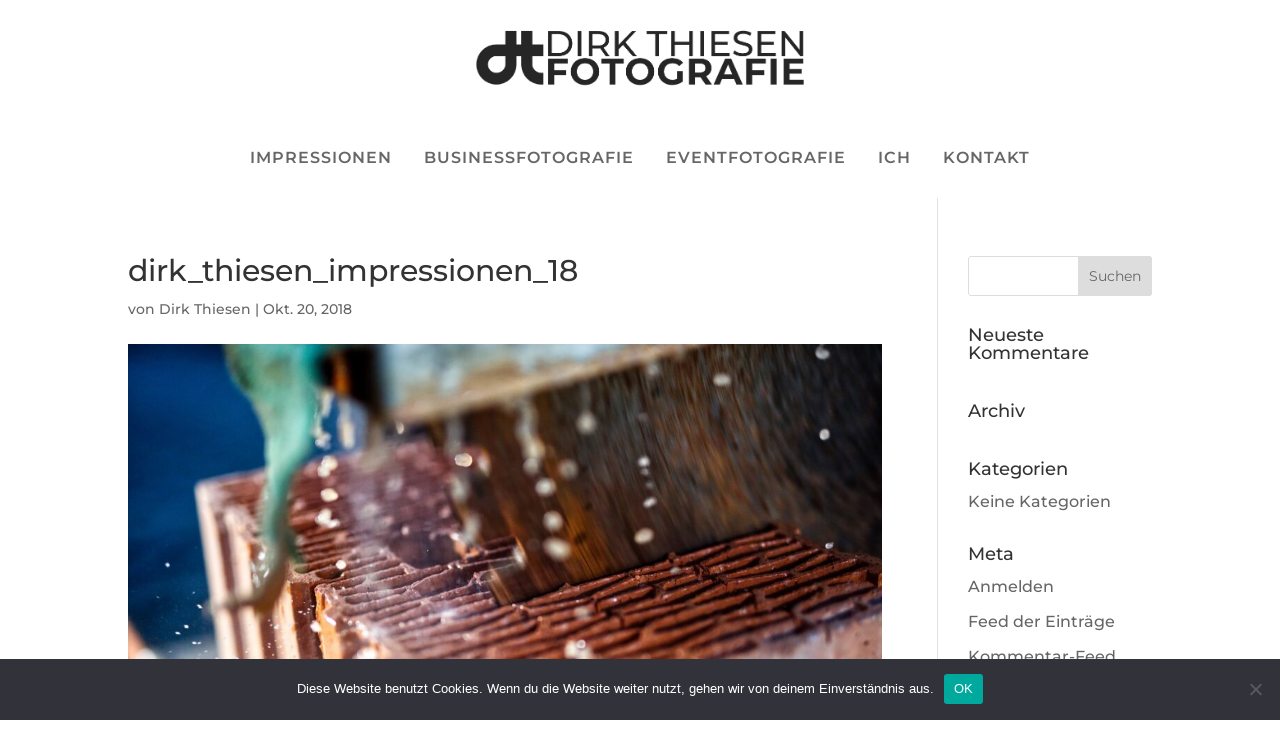

--- FILE ---
content_type: text/html; charset=UTF-8
request_url: https://dirkthiesen.de/dirk_thiesen_impressionen_18/
body_size: 36629
content:
<!DOCTYPE html>
<html dir="ltr" lang="de">
<head>
	<meta charset="UTF-8" />
<meta http-equiv="X-UA-Compatible" content="IE=edge">
	<link rel="pingback" href="https://dirkthiesen.de/xmlrpc.php" />

	<script type="text/javascript">
		document.documentElement.className = 'js';
	</script>
	
	<title>dirk_thiesen_impressionen_18 | Dirk Thiesen Fotografie</title>
<style id="et-builder-googlefonts-cached-inline-montserrat">/* Original: https://dirkthiesen.de/wp-content/google-fonts/montserrat.css *//* User Agent: Mozilla/5.0 (Unknown; Linux x86_64) AppleWebKit/538.1 (KHTML, like Gecko) Safari/538.1 Daum/4.1 *//* montserrat - normal - 100 */@font-face {font-family: 'Montserrat';font-style: normal;font-weight: 100;font-display: swap;src: url('https://dirkthiesen.de/wp-content/google-fonts/montserrat/montserrat-v25-cyrillic_cyrillic-ext_latin_latin-ext_vietnamese-100.eot'); /* IE9 Compat Modes */src: local(''), url('https://dirkthiesen.de/wp-content/google-fonts/montserrat/montserrat-v25-cyrillic_cyrillic-ext_latin_latin-ext_vietnamese-100.eot?#iefix') format('embedded-opentype'), /* IE6-IE8 */ url('https://dirkthiesen.de/wp-content/google-fonts/montserrat/montserrat-v25-cyrillic_cyrillic-ext_latin_latin-ext_vietnamese-100.woff2') format('woff2'), /* Super Modern Browsers */ url('https://dirkthiesen.de/wp-content/google-fonts/montserrat/montserrat-v25-cyrillic_cyrillic-ext_latin_latin-ext_vietnamese-100.woff') format('woff'), /* Modern Browsers */ url('https://dirkthiesen.de/wp-content/google-fonts/montserrat/montserrat-v25-cyrillic_cyrillic-ext_latin_latin-ext_vietnamese-100.ttf') format('truetype'), /* Safari, Android, iOS */ url('https://dirkthiesen.de/wp-content/google-fonts/montserrat/montserrat-v25-cyrillic_cyrillic-ext_latin_latin-ext_vietnamese-100.svg#OpenSans') format('svg'); /* Legacy iOS */}/* montserrat - italic - 100 */@font-face {font-family: 'Montserrat';font-style: italic;font-weight: 100;font-display: swap;src: url('https://dirkthiesen.de/wp-content/google-fonts/montserrat/montserrat-v25-cyrillic_cyrillic-ext_latin_latin-ext_vietnamese-100italic.eot'); /* IE9 Compat Modes */src: local(''), url('https://dirkthiesen.de/wp-content/google-fonts/montserrat/montserrat-v25-cyrillic_cyrillic-ext_latin_latin-ext_vietnamese-100italic.eot?#iefix') format('embedded-opentype'), /* IE6-IE8 */ url('https://dirkthiesen.de/wp-content/google-fonts/montserrat/montserrat-v25-cyrillic_cyrillic-ext_latin_latin-ext_vietnamese-100italic.woff2') format('woff2'), /* Super Modern Browsers */ url('https://dirkthiesen.de/wp-content/google-fonts/montserrat/montserrat-v25-cyrillic_cyrillic-ext_latin_latin-ext_vietnamese-100italic.woff') format('woff'), /* Modern Browsers */ url('https://dirkthiesen.de/wp-content/google-fonts/montserrat/montserrat-v25-cyrillic_cyrillic-ext_latin_latin-ext_vietnamese-100italic.ttf') format('truetype'), /* Safari, Android, iOS */ url('https://dirkthiesen.de/wp-content/google-fonts/montserrat/montserrat-v25-cyrillic_cyrillic-ext_latin_latin-ext_vietnamese-100italic.svg#OpenSans') format('svg'); /* Legacy iOS */}/* montserrat - normal - 200 */@font-face {font-family: 'Montserrat';font-style: normal;font-weight: 200;font-display: swap;src: url('https://dirkthiesen.de/wp-content/google-fonts/montserrat/montserrat-v25-cyrillic_cyrillic-ext_latin_latin-ext_vietnamese-200.eot'); /* IE9 Compat Modes */src: local(''), url('https://dirkthiesen.de/wp-content/google-fonts/montserrat/montserrat-v25-cyrillic_cyrillic-ext_latin_latin-ext_vietnamese-200.eot?#iefix') format('embedded-opentype'), /* IE6-IE8 */ url('https://dirkthiesen.de/wp-content/google-fonts/montserrat/montserrat-v25-cyrillic_cyrillic-ext_latin_latin-ext_vietnamese-200.woff2') format('woff2'), /* Super Modern Browsers */ url('https://dirkthiesen.de/wp-content/google-fonts/montserrat/montserrat-v25-cyrillic_cyrillic-ext_latin_latin-ext_vietnamese-200.woff') format('woff'), /* Modern Browsers */ url('https://dirkthiesen.de/wp-content/google-fonts/montserrat/montserrat-v25-cyrillic_cyrillic-ext_latin_latin-ext_vietnamese-200.ttf') format('truetype'), /* Safari, Android, iOS */ url('https://dirkthiesen.de/wp-content/google-fonts/montserrat/montserrat-v25-cyrillic_cyrillic-ext_latin_latin-ext_vietnamese-200.svg#OpenSans') format('svg'); /* Legacy iOS */}/* montserrat - italic - 200 */@font-face {font-family: 'Montserrat';font-style: italic;font-weight: 200;font-display: swap;src: url('https://dirkthiesen.de/wp-content/google-fonts/montserrat/montserrat-v25-cyrillic_cyrillic-ext_latin_latin-ext_vietnamese-200italic.eot'); /* IE9 Compat Modes */src: local(''), url('https://dirkthiesen.de/wp-content/google-fonts/montserrat/montserrat-v25-cyrillic_cyrillic-ext_latin_latin-ext_vietnamese-200italic.eot?#iefix') format('embedded-opentype'), /* IE6-IE8 */ url('https://dirkthiesen.de/wp-content/google-fonts/montserrat/montserrat-v25-cyrillic_cyrillic-ext_latin_latin-ext_vietnamese-200italic.woff2') format('woff2'), /* Super Modern Browsers */ url('https://dirkthiesen.de/wp-content/google-fonts/montserrat/montserrat-v25-cyrillic_cyrillic-ext_latin_latin-ext_vietnamese-200italic.woff') format('woff'), /* Modern Browsers */ url('https://dirkthiesen.de/wp-content/google-fonts/montserrat/montserrat-v25-cyrillic_cyrillic-ext_latin_latin-ext_vietnamese-200italic.ttf') format('truetype'), /* Safari, Android, iOS */ url('https://dirkthiesen.de/wp-content/google-fonts/montserrat/montserrat-v25-cyrillic_cyrillic-ext_latin_latin-ext_vietnamese-200italic.svg#OpenSans') format('svg'); /* Legacy iOS */}/* montserrat - normal - 300 */@font-face {font-family: 'Montserrat';font-style: normal;font-weight: 300;font-display: swap;src: url('https://dirkthiesen.de/wp-content/google-fonts/montserrat/montserrat-v25-cyrillic_cyrillic-ext_latin_latin-ext_vietnamese-300.eot'); /* IE9 Compat Modes */src: local(''), url('https://dirkthiesen.de/wp-content/google-fonts/montserrat/montserrat-v25-cyrillic_cyrillic-ext_latin_latin-ext_vietnamese-300.eot?#iefix') format('embedded-opentype'), /* IE6-IE8 */ url('https://dirkthiesen.de/wp-content/google-fonts/montserrat/montserrat-v25-cyrillic_cyrillic-ext_latin_latin-ext_vietnamese-300.woff2') format('woff2'), /* Super Modern Browsers */ url('https://dirkthiesen.de/wp-content/google-fonts/montserrat/montserrat-v25-cyrillic_cyrillic-ext_latin_latin-ext_vietnamese-300.woff') format('woff'), /* Modern Browsers */ url('https://dirkthiesen.de/wp-content/google-fonts/montserrat/montserrat-v25-cyrillic_cyrillic-ext_latin_latin-ext_vietnamese-300.ttf') format('truetype'), /* Safari, Android, iOS */ url('https://dirkthiesen.de/wp-content/google-fonts/montserrat/montserrat-v25-cyrillic_cyrillic-ext_latin_latin-ext_vietnamese-300.svg#OpenSans') format('svg'); /* Legacy iOS */}/* montserrat - italic - 300 */@font-face {font-family: 'Montserrat';font-style: italic;font-weight: 300;font-display: swap;src: url('https://dirkthiesen.de/wp-content/google-fonts/montserrat/montserrat-v25-cyrillic_cyrillic-ext_latin_latin-ext_vietnamese-300italic.eot'); /* IE9 Compat Modes */src: local(''), url('https://dirkthiesen.de/wp-content/google-fonts/montserrat/montserrat-v25-cyrillic_cyrillic-ext_latin_latin-ext_vietnamese-300italic.eot?#iefix') format('embedded-opentype'), /* IE6-IE8 */ url('https://dirkthiesen.de/wp-content/google-fonts/montserrat/montserrat-v25-cyrillic_cyrillic-ext_latin_latin-ext_vietnamese-300italic.woff2') format('woff2'), /* Super Modern Browsers */ url('https://dirkthiesen.de/wp-content/google-fonts/montserrat/montserrat-v25-cyrillic_cyrillic-ext_latin_latin-ext_vietnamese-300italic.woff') format('woff'), /* Modern Browsers */ url('https://dirkthiesen.de/wp-content/google-fonts/montserrat/montserrat-v25-cyrillic_cyrillic-ext_latin_latin-ext_vietnamese-300italic.ttf') format('truetype'), /* Safari, Android, iOS */ url('https://dirkthiesen.de/wp-content/google-fonts/montserrat/montserrat-v25-cyrillic_cyrillic-ext_latin_latin-ext_vietnamese-300italic.svg#OpenSans') format('svg'); /* Legacy iOS */}/* montserrat - normal - 400 */@font-face {font-family: 'Montserrat';font-style: normal;font-weight: 400;font-display: swap;src: url('https://dirkthiesen.de/wp-content/google-fonts/montserrat/montserrat-v25-cyrillic_cyrillic-ext_latin_latin-ext_vietnamese-regular.eot'); /* IE9 Compat Modes */src: local(''), url('https://dirkthiesen.de/wp-content/google-fonts/montserrat/montserrat-v25-cyrillic_cyrillic-ext_latin_latin-ext_vietnamese-regular.eot?#iefix') format('embedded-opentype'), /* IE6-IE8 */ url('https://dirkthiesen.de/wp-content/google-fonts/montserrat/montserrat-v25-cyrillic_cyrillic-ext_latin_latin-ext_vietnamese-regular.woff2') format('woff2'), /* Super Modern Browsers */ url('https://dirkthiesen.de/wp-content/google-fonts/montserrat/montserrat-v25-cyrillic_cyrillic-ext_latin_latin-ext_vietnamese-regular.woff') format('woff'), /* Modern Browsers */ url('https://dirkthiesen.de/wp-content/google-fonts/montserrat/montserrat-v25-cyrillic_cyrillic-ext_latin_latin-ext_vietnamese-regular.ttf') format('truetype'), /* Safari, Android, iOS */ url('https://dirkthiesen.de/wp-content/google-fonts/montserrat/montserrat-v25-cyrillic_cyrillic-ext_latin_latin-ext_vietnamese-regular.svg#OpenSans') format('svg'); /* Legacy iOS */}/* montserrat - italic - 400 */@font-face {font-family: 'Montserrat';font-style: italic;font-weight: 400;font-display: swap;src: url('https://dirkthiesen.de/wp-content/google-fonts/montserrat/montserrat-v25-cyrillic_cyrillic-ext_latin_latin-ext_vietnamese-italic.eot'); /* IE9 Compat Modes */src: local(''), url('https://dirkthiesen.de/wp-content/google-fonts/montserrat/montserrat-v25-cyrillic_cyrillic-ext_latin_latin-ext_vietnamese-italic.eot?#iefix') format('embedded-opentype'), /* IE6-IE8 */ url('https://dirkthiesen.de/wp-content/google-fonts/montserrat/montserrat-v25-cyrillic_cyrillic-ext_latin_latin-ext_vietnamese-italic.woff2') format('woff2'), /* Super Modern Browsers */ url('https://dirkthiesen.de/wp-content/google-fonts/montserrat/montserrat-v25-cyrillic_cyrillic-ext_latin_latin-ext_vietnamese-italic.woff') format('woff'), /* Modern Browsers */ url('https://dirkthiesen.de/wp-content/google-fonts/montserrat/montserrat-v25-cyrillic_cyrillic-ext_latin_latin-ext_vietnamese-italic.ttf') format('truetype'), /* Safari, Android, iOS */ url('https://dirkthiesen.de/wp-content/google-fonts/montserrat/montserrat-v25-cyrillic_cyrillic-ext_latin_latin-ext_vietnamese-italic.svg#OpenSans') format('svg'); /* Legacy iOS */}/* montserrat - normal - 500 */@font-face {font-family: 'Montserrat';font-style: normal;font-weight: 500;font-display: swap;src: url('https://dirkthiesen.de/wp-content/google-fonts/montserrat/montserrat-v25-cyrillic_cyrillic-ext_latin_latin-ext_vietnamese-500.eot'); /* IE9 Compat Modes */src: local(''), url('https://dirkthiesen.de/wp-content/google-fonts/montserrat/montserrat-v25-cyrillic_cyrillic-ext_latin_latin-ext_vietnamese-500.eot?#iefix') format('embedded-opentype'), /* IE6-IE8 */ url('https://dirkthiesen.de/wp-content/google-fonts/montserrat/montserrat-v25-cyrillic_cyrillic-ext_latin_latin-ext_vietnamese-500.woff2') format('woff2'), /* Super Modern Browsers */ url('https://dirkthiesen.de/wp-content/google-fonts/montserrat/montserrat-v25-cyrillic_cyrillic-ext_latin_latin-ext_vietnamese-500.woff') format('woff'), /* Modern Browsers */ url('https://dirkthiesen.de/wp-content/google-fonts/montserrat/montserrat-v25-cyrillic_cyrillic-ext_latin_latin-ext_vietnamese-500.ttf') format('truetype'), /* Safari, Android, iOS */ url('https://dirkthiesen.de/wp-content/google-fonts/montserrat/montserrat-v25-cyrillic_cyrillic-ext_latin_latin-ext_vietnamese-500.svg#OpenSans') format('svg'); /* Legacy iOS */}/* montserrat - italic - 500 */@font-face {font-family: 'Montserrat';font-style: italic;font-weight: 500;font-display: swap;src: url('https://dirkthiesen.de/wp-content/google-fonts/montserrat/montserrat-v25-cyrillic_cyrillic-ext_latin_latin-ext_vietnamese-500italic.eot'); /* IE9 Compat Modes */src: local(''), url('https://dirkthiesen.de/wp-content/google-fonts/montserrat/montserrat-v25-cyrillic_cyrillic-ext_latin_latin-ext_vietnamese-500italic.eot?#iefix') format('embedded-opentype'), /* IE6-IE8 */ url('https://dirkthiesen.de/wp-content/google-fonts/montserrat/montserrat-v25-cyrillic_cyrillic-ext_latin_latin-ext_vietnamese-500italic.woff2') format('woff2'), /* Super Modern Browsers */ url('https://dirkthiesen.de/wp-content/google-fonts/montserrat/montserrat-v25-cyrillic_cyrillic-ext_latin_latin-ext_vietnamese-500italic.woff') format('woff'), /* Modern Browsers */ url('https://dirkthiesen.de/wp-content/google-fonts/montserrat/montserrat-v25-cyrillic_cyrillic-ext_latin_latin-ext_vietnamese-500italic.ttf') format('truetype'), /* Safari, Android, iOS */ url('https://dirkthiesen.de/wp-content/google-fonts/montserrat/montserrat-v25-cyrillic_cyrillic-ext_latin_latin-ext_vietnamese-500italic.svg#OpenSans') format('svg'); /* Legacy iOS */}/* montserrat - normal - 600 */@font-face {font-family: 'Montserrat';font-style: normal;font-weight: 600;font-display: swap;src: url('https://dirkthiesen.de/wp-content/google-fonts/montserrat/montserrat-v25-cyrillic_cyrillic-ext_latin_latin-ext_vietnamese-600.eot'); /* IE9 Compat Modes */src: local(''), url('https://dirkthiesen.de/wp-content/google-fonts/montserrat/montserrat-v25-cyrillic_cyrillic-ext_latin_latin-ext_vietnamese-600.eot?#iefix') format('embedded-opentype'), /* IE6-IE8 */ url('https://dirkthiesen.de/wp-content/google-fonts/montserrat/montserrat-v25-cyrillic_cyrillic-ext_latin_latin-ext_vietnamese-600.woff2') format('woff2'), /* Super Modern Browsers */ url('https://dirkthiesen.de/wp-content/google-fonts/montserrat/montserrat-v25-cyrillic_cyrillic-ext_latin_latin-ext_vietnamese-600.woff') format('woff'), /* Modern Browsers */ url('https://dirkthiesen.de/wp-content/google-fonts/montserrat/montserrat-v25-cyrillic_cyrillic-ext_latin_latin-ext_vietnamese-600.ttf') format('truetype'), /* Safari, Android, iOS */ url('https://dirkthiesen.de/wp-content/google-fonts/montserrat/montserrat-v25-cyrillic_cyrillic-ext_latin_latin-ext_vietnamese-600.svg#OpenSans') format('svg'); /* Legacy iOS */}/* montserrat - italic - 600 */@font-face {font-family: 'Montserrat';font-style: italic;font-weight: 600;font-display: swap;src: url('https://dirkthiesen.de/wp-content/google-fonts/montserrat/montserrat-v25-cyrillic_cyrillic-ext_latin_latin-ext_vietnamese-600italic.eot'); /* IE9 Compat Modes */src: local(''), url('https://dirkthiesen.de/wp-content/google-fonts/montserrat/montserrat-v25-cyrillic_cyrillic-ext_latin_latin-ext_vietnamese-600italic.eot?#iefix') format('embedded-opentype'), /* IE6-IE8 */ url('https://dirkthiesen.de/wp-content/google-fonts/montserrat/montserrat-v25-cyrillic_cyrillic-ext_latin_latin-ext_vietnamese-600italic.woff2') format('woff2'), /* Super Modern Browsers */ url('https://dirkthiesen.de/wp-content/google-fonts/montserrat/montserrat-v25-cyrillic_cyrillic-ext_latin_latin-ext_vietnamese-600italic.woff') format('woff'), /* Modern Browsers */ url('https://dirkthiesen.de/wp-content/google-fonts/montserrat/montserrat-v25-cyrillic_cyrillic-ext_latin_latin-ext_vietnamese-600italic.ttf') format('truetype'), /* Safari, Android, iOS */ url('https://dirkthiesen.de/wp-content/google-fonts/montserrat/montserrat-v25-cyrillic_cyrillic-ext_latin_latin-ext_vietnamese-600italic.svg#OpenSans') format('svg'); /* Legacy iOS */}/* montserrat - normal - 700 */@font-face {font-family: 'Montserrat';font-style: normal;font-weight: 700;font-display: swap;src: url('https://dirkthiesen.de/wp-content/google-fonts/montserrat/montserrat-v25-cyrillic_cyrillic-ext_latin_latin-ext_vietnamese-700.eot'); /* IE9 Compat Modes */src: local(''), url('https://dirkthiesen.de/wp-content/google-fonts/montserrat/montserrat-v25-cyrillic_cyrillic-ext_latin_latin-ext_vietnamese-700.eot?#iefix') format('embedded-opentype'), /* IE6-IE8 */ url('https://dirkthiesen.de/wp-content/google-fonts/montserrat/montserrat-v25-cyrillic_cyrillic-ext_latin_latin-ext_vietnamese-700.woff2') format('woff2'), /* Super Modern Browsers */ url('https://dirkthiesen.de/wp-content/google-fonts/montserrat/montserrat-v25-cyrillic_cyrillic-ext_latin_latin-ext_vietnamese-700.woff') format('woff'), /* Modern Browsers */ url('https://dirkthiesen.de/wp-content/google-fonts/montserrat/montserrat-v25-cyrillic_cyrillic-ext_latin_latin-ext_vietnamese-700.ttf') format('truetype'), /* Safari, Android, iOS */ url('https://dirkthiesen.de/wp-content/google-fonts/montserrat/montserrat-v25-cyrillic_cyrillic-ext_latin_latin-ext_vietnamese-700.svg#OpenSans') format('svg'); /* Legacy iOS */}/* montserrat - italic - 700 */@font-face {font-family: 'Montserrat';font-style: italic;font-weight: 700;font-display: swap;src: url('https://dirkthiesen.de/wp-content/google-fonts/montserrat/montserrat-v25-cyrillic_cyrillic-ext_latin_latin-ext_vietnamese-700italic.eot'); /* IE9 Compat Modes */src: local(''), url('https://dirkthiesen.de/wp-content/google-fonts/montserrat/montserrat-v25-cyrillic_cyrillic-ext_latin_latin-ext_vietnamese-700italic.eot?#iefix') format('embedded-opentype'), /* IE6-IE8 */ url('https://dirkthiesen.de/wp-content/google-fonts/montserrat/montserrat-v25-cyrillic_cyrillic-ext_latin_latin-ext_vietnamese-700italic.woff2') format('woff2'), /* Super Modern Browsers */ url('https://dirkthiesen.de/wp-content/google-fonts/montserrat/montserrat-v25-cyrillic_cyrillic-ext_latin_latin-ext_vietnamese-700italic.woff') format('woff'), /* Modern Browsers */ url('https://dirkthiesen.de/wp-content/google-fonts/montserrat/montserrat-v25-cyrillic_cyrillic-ext_latin_latin-ext_vietnamese-700italic.ttf') format('truetype'), /* Safari, Android, iOS */ url('https://dirkthiesen.de/wp-content/google-fonts/montserrat/montserrat-v25-cyrillic_cyrillic-ext_latin_latin-ext_vietnamese-700italic.svg#OpenSans') format('svg'); /* Legacy iOS */}/* montserrat - normal - 800 */@font-face {font-family: 'Montserrat';font-style: normal;font-weight: 800;font-display: swap;src: url('https://dirkthiesen.de/wp-content/google-fonts/montserrat/montserrat-v25-cyrillic_cyrillic-ext_latin_latin-ext_vietnamese-800.eot'); /* IE9 Compat Modes */src: local(''), url('https://dirkthiesen.de/wp-content/google-fonts/montserrat/montserrat-v25-cyrillic_cyrillic-ext_latin_latin-ext_vietnamese-800.eot?#iefix') format('embedded-opentype'), /* IE6-IE8 */ url('https://dirkthiesen.de/wp-content/google-fonts/montserrat/montserrat-v25-cyrillic_cyrillic-ext_latin_latin-ext_vietnamese-800.woff2') format('woff2'), /* Super Modern Browsers */ url('https://dirkthiesen.de/wp-content/google-fonts/montserrat/montserrat-v25-cyrillic_cyrillic-ext_latin_latin-ext_vietnamese-800.woff') format('woff'), /* Modern Browsers */ url('https://dirkthiesen.de/wp-content/google-fonts/montserrat/montserrat-v25-cyrillic_cyrillic-ext_latin_latin-ext_vietnamese-800.ttf') format('truetype'), /* Safari, Android, iOS */ url('https://dirkthiesen.de/wp-content/google-fonts/montserrat/montserrat-v25-cyrillic_cyrillic-ext_latin_latin-ext_vietnamese-800.svg#OpenSans') format('svg'); /* Legacy iOS */}/* montserrat - italic - 800 */@font-face {font-family: 'Montserrat';font-style: italic;font-weight: 800;font-display: swap;src: url('https://dirkthiesen.de/wp-content/google-fonts/montserrat/montserrat-v25-cyrillic_cyrillic-ext_latin_latin-ext_vietnamese-800italic.eot'); /* IE9 Compat Modes */src: local(''), url('https://dirkthiesen.de/wp-content/google-fonts/montserrat/montserrat-v25-cyrillic_cyrillic-ext_latin_latin-ext_vietnamese-800italic.eot?#iefix') format('embedded-opentype'), /* IE6-IE8 */ url('https://dirkthiesen.de/wp-content/google-fonts/montserrat/montserrat-v25-cyrillic_cyrillic-ext_latin_latin-ext_vietnamese-800italic.woff2') format('woff2'), /* Super Modern Browsers */ url('https://dirkthiesen.de/wp-content/google-fonts/montserrat/montserrat-v25-cyrillic_cyrillic-ext_latin_latin-ext_vietnamese-800italic.woff') format('woff'), /* Modern Browsers */ url('https://dirkthiesen.de/wp-content/google-fonts/montserrat/montserrat-v25-cyrillic_cyrillic-ext_latin_latin-ext_vietnamese-800italic.ttf') format('truetype'), /* Safari, Android, iOS */ url('https://dirkthiesen.de/wp-content/google-fonts/montserrat/montserrat-v25-cyrillic_cyrillic-ext_latin_latin-ext_vietnamese-800italic.svg#OpenSans') format('svg'); /* Legacy iOS */}/* montserrat - normal - 900 */@font-face {font-family: 'Montserrat';font-style: normal;font-weight: 900;font-display: swap;src: url('https://dirkthiesen.de/wp-content/google-fonts/montserrat/montserrat-v25-cyrillic_cyrillic-ext_latin_latin-ext_vietnamese-900.eot'); /* IE9 Compat Modes */src: local(''), url('https://dirkthiesen.de/wp-content/google-fonts/montserrat/montserrat-v25-cyrillic_cyrillic-ext_latin_latin-ext_vietnamese-900.eot?#iefix') format('embedded-opentype'), /* IE6-IE8 */ url('https://dirkthiesen.de/wp-content/google-fonts/montserrat/montserrat-v25-cyrillic_cyrillic-ext_latin_latin-ext_vietnamese-900.woff2') format('woff2'), /* Super Modern Browsers */ url('https://dirkthiesen.de/wp-content/google-fonts/montserrat/montserrat-v25-cyrillic_cyrillic-ext_latin_latin-ext_vietnamese-900.woff') format('woff'), /* Modern Browsers */ url('https://dirkthiesen.de/wp-content/google-fonts/montserrat/montserrat-v25-cyrillic_cyrillic-ext_latin_latin-ext_vietnamese-900.ttf') format('truetype'), /* Safari, Android, iOS */ url('https://dirkthiesen.de/wp-content/google-fonts/montserrat/montserrat-v25-cyrillic_cyrillic-ext_latin_latin-ext_vietnamese-900.svg#OpenSans') format('svg'); /* Legacy iOS */}/* montserrat - italic - 900 */@font-face {font-family: 'Montserrat';font-style: italic;font-weight: 900;font-display: swap;src: url('https://dirkthiesen.de/wp-content/google-fonts/montserrat/montserrat-v25-cyrillic_cyrillic-ext_latin_latin-ext_vietnamese-900italic.eot'); /* IE9 Compat Modes */src: local(''), url('https://dirkthiesen.de/wp-content/google-fonts/montserrat/montserrat-v25-cyrillic_cyrillic-ext_latin_latin-ext_vietnamese-900italic.eot?#iefix') format('embedded-opentype'), /* IE6-IE8 */ url('https://dirkthiesen.de/wp-content/google-fonts/montserrat/montserrat-v25-cyrillic_cyrillic-ext_latin_latin-ext_vietnamese-900italic.woff2') format('woff2'), /* Super Modern Browsers */ url('https://dirkthiesen.de/wp-content/google-fonts/montserrat/montserrat-v25-cyrillic_cyrillic-ext_latin_latin-ext_vietnamese-900italic.woff') format('woff'), /* Modern Browsers */ url('https://dirkthiesen.de/wp-content/google-fonts/montserrat/montserrat-v25-cyrillic_cyrillic-ext_latin_latin-ext_vietnamese-900italic.ttf') format('truetype'), /* Safari, Android, iOS */ url('https://dirkthiesen.de/wp-content/google-fonts/montserrat/montserrat-v25-cyrillic_cyrillic-ext_latin_latin-ext_vietnamese-900italic.svg#OpenSans') format('svg'); /* Legacy iOS */}/* User Agent: Mozilla/5.0 (Windows NT 6.1; WOW64; rv:27.0) Gecko/20100101 Firefox/27.0 *//* montserrat - normal - 100 */@font-face {font-family: 'Montserrat';font-style: normal;font-weight: 100;font-display: swap;src: url('https://dirkthiesen.de/wp-content/google-fonts/montserrat/montserrat-v25-cyrillic_cyrillic-ext_latin_latin-ext_vietnamese-100.eot'); /* IE9 Compat Modes */src: local(''), url('https://dirkthiesen.de/wp-content/google-fonts/montserrat/montserrat-v25-cyrillic_cyrillic-ext_latin_latin-ext_vietnamese-100.eot?#iefix') format('embedded-opentype'), /* IE6-IE8 */ url('https://dirkthiesen.de/wp-content/google-fonts/montserrat/montserrat-v25-cyrillic_cyrillic-ext_latin_latin-ext_vietnamese-100.woff2') format('woff2'), /* Super Modern Browsers */ url('https://dirkthiesen.de/wp-content/google-fonts/montserrat/montserrat-v25-cyrillic_cyrillic-ext_latin_latin-ext_vietnamese-100.woff') format('woff'), /* Modern Browsers */ url('https://dirkthiesen.de/wp-content/google-fonts/montserrat/montserrat-v25-cyrillic_cyrillic-ext_latin_latin-ext_vietnamese-100.ttf') format('truetype'), /* Safari, Android, iOS */ url('https://dirkthiesen.de/wp-content/google-fonts/montserrat/montserrat-v25-cyrillic_cyrillic-ext_latin_latin-ext_vietnamese-100.svg#OpenSans') format('svg'); /* Legacy iOS */}/* montserrat - italic - 100 */@font-face {font-family: 'Montserrat';font-style: italic;font-weight: 100;font-display: swap;src: url('https://dirkthiesen.de/wp-content/google-fonts/montserrat/montserrat-v25-cyrillic_cyrillic-ext_latin_latin-ext_vietnamese-100italic.eot'); /* IE9 Compat Modes */src: local(''), url('https://dirkthiesen.de/wp-content/google-fonts/montserrat/montserrat-v25-cyrillic_cyrillic-ext_latin_latin-ext_vietnamese-100italic.eot?#iefix') format('embedded-opentype'), /* IE6-IE8 */ url('https://dirkthiesen.de/wp-content/google-fonts/montserrat/montserrat-v25-cyrillic_cyrillic-ext_latin_latin-ext_vietnamese-100italic.woff2') format('woff2'), /* Super Modern Browsers */ url('https://dirkthiesen.de/wp-content/google-fonts/montserrat/montserrat-v25-cyrillic_cyrillic-ext_latin_latin-ext_vietnamese-100italic.woff') format('woff'), /* Modern Browsers */ url('https://dirkthiesen.de/wp-content/google-fonts/montserrat/montserrat-v25-cyrillic_cyrillic-ext_latin_latin-ext_vietnamese-100italic.ttf') format('truetype'), /* Safari, Android, iOS */ url('https://dirkthiesen.de/wp-content/google-fonts/montserrat/montserrat-v25-cyrillic_cyrillic-ext_latin_latin-ext_vietnamese-100italic.svg#OpenSans') format('svg'); /* Legacy iOS */}/* montserrat - normal - 200 */@font-face {font-family: 'Montserrat';font-style: normal;font-weight: 200;font-display: swap;src: url('https://dirkthiesen.de/wp-content/google-fonts/montserrat/montserrat-v25-cyrillic_cyrillic-ext_latin_latin-ext_vietnamese-200.eot'); /* IE9 Compat Modes */src: local(''), url('https://dirkthiesen.de/wp-content/google-fonts/montserrat/montserrat-v25-cyrillic_cyrillic-ext_latin_latin-ext_vietnamese-200.eot?#iefix') format('embedded-opentype'), /* IE6-IE8 */ url('https://dirkthiesen.de/wp-content/google-fonts/montserrat/montserrat-v25-cyrillic_cyrillic-ext_latin_latin-ext_vietnamese-200.woff2') format('woff2'), /* Super Modern Browsers */ url('https://dirkthiesen.de/wp-content/google-fonts/montserrat/montserrat-v25-cyrillic_cyrillic-ext_latin_latin-ext_vietnamese-200.woff') format('woff'), /* Modern Browsers */ url('https://dirkthiesen.de/wp-content/google-fonts/montserrat/montserrat-v25-cyrillic_cyrillic-ext_latin_latin-ext_vietnamese-200.ttf') format('truetype'), /* Safari, Android, iOS */ url('https://dirkthiesen.de/wp-content/google-fonts/montserrat/montserrat-v25-cyrillic_cyrillic-ext_latin_latin-ext_vietnamese-200.svg#OpenSans') format('svg'); /* Legacy iOS */}/* montserrat - italic - 200 */@font-face {font-family: 'Montserrat';font-style: italic;font-weight: 200;font-display: swap;src: url('https://dirkthiesen.de/wp-content/google-fonts/montserrat/montserrat-v25-cyrillic_cyrillic-ext_latin_latin-ext_vietnamese-200italic.eot'); /* IE9 Compat Modes */src: local(''), url('https://dirkthiesen.de/wp-content/google-fonts/montserrat/montserrat-v25-cyrillic_cyrillic-ext_latin_latin-ext_vietnamese-200italic.eot?#iefix') format('embedded-opentype'), /* IE6-IE8 */ url('https://dirkthiesen.de/wp-content/google-fonts/montserrat/montserrat-v25-cyrillic_cyrillic-ext_latin_latin-ext_vietnamese-200italic.woff2') format('woff2'), /* Super Modern Browsers */ url('https://dirkthiesen.de/wp-content/google-fonts/montserrat/montserrat-v25-cyrillic_cyrillic-ext_latin_latin-ext_vietnamese-200italic.woff') format('woff'), /* Modern Browsers */ url('https://dirkthiesen.de/wp-content/google-fonts/montserrat/montserrat-v25-cyrillic_cyrillic-ext_latin_latin-ext_vietnamese-200italic.ttf') format('truetype'), /* Safari, Android, iOS */ url('https://dirkthiesen.de/wp-content/google-fonts/montserrat/montserrat-v25-cyrillic_cyrillic-ext_latin_latin-ext_vietnamese-200italic.svg#OpenSans') format('svg'); /* Legacy iOS */}/* montserrat - normal - 300 */@font-face {font-family: 'Montserrat';font-style: normal;font-weight: 300;font-display: swap;src: url('https://dirkthiesen.de/wp-content/google-fonts/montserrat/montserrat-v25-cyrillic_cyrillic-ext_latin_latin-ext_vietnamese-300.eot'); /* IE9 Compat Modes */src: local(''), url('https://dirkthiesen.de/wp-content/google-fonts/montserrat/montserrat-v25-cyrillic_cyrillic-ext_latin_latin-ext_vietnamese-300.eot?#iefix') format('embedded-opentype'), /* IE6-IE8 */ url('https://dirkthiesen.de/wp-content/google-fonts/montserrat/montserrat-v25-cyrillic_cyrillic-ext_latin_latin-ext_vietnamese-300.woff2') format('woff2'), /* Super Modern Browsers */ url('https://dirkthiesen.de/wp-content/google-fonts/montserrat/montserrat-v25-cyrillic_cyrillic-ext_latin_latin-ext_vietnamese-300.woff') format('woff'), /* Modern Browsers */ url('https://dirkthiesen.de/wp-content/google-fonts/montserrat/montserrat-v25-cyrillic_cyrillic-ext_latin_latin-ext_vietnamese-300.ttf') format('truetype'), /* Safari, Android, iOS */ url('https://dirkthiesen.de/wp-content/google-fonts/montserrat/montserrat-v25-cyrillic_cyrillic-ext_latin_latin-ext_vietnamese-300.svg#OpenSans') format('svg'); /* Legacy iOS */}/* montserrat - italic - 300 */@font-face {font-family: 'Montserrat';font-style: italic;font-weight: 300;font-display: swap;src: url('https://dirkthiesen.de/wp-content/google-fonts/montserrat/montserrat-v25-cyrillic_cyrillic-ext_latin_latin-ext_vietnamese-300italic.eot'); /* IE9 Compat Modes */src: local(''), url('https://dirkthiesen.de/wp-content/google-fonts/montserrat/montserrat-v25-cyrillic_cyrillic-ext_latin_latin-ext_vietnamese-300italic.eot?#iefix') format('embedded-opentype'), /* IE6-IE8 */ url('https://dirkthiesen.de/wp-content/google-fonts/montserrat/montserrat-v25-cyrillic_cyrillic-ext_latin_latin-ext_vietnamese-300italic.woff2') format('woff2'), /* Super Modern Browsers */ url('https://dirkthiesen.de/wp-content/google-fonts/montserrat/montserrat-v25-cyrillic_cyrillic-ext_latin_latin-ext_vietnamese-300italic.woff') format('woff'), /* Modern Browsers */ url('https://dirkthiesen.de/wp-content/google-fonts/montserrat/montserrat-v25-cyrillic_cyrillic-ext_latin_latin-ext_vietnamese-300italic.ttf') format('truetype'), /* Safari, Android, iOS */ url('https://dirkthiesen.de/wp-content/google-fonts/montserrat/montserrat-v25-cyrillic_cyrillic-ext_latin_latin-ext_vietnamese-300italic.svg#OpenSans') format('svg'); /* Legacy iOS */}/* montserrat - normal - 400 */@font-face {font-family: 'Montserrat';font-style: normal;font-weight: 400;font-display: swap;src: url('https://dirkthiesen.de/wp-content/google-fonts/montserrat/montserrat-v25-cyrillic_cyrillic-ext_latin_latin-ext_vietnamese-regular.eot'); /* IE9 Compat Modes */src: local(''), url('https://dirkthiesen.de/wp-content/google-fonts/montserrat/montserrat-v25-cyrillic_cyrillic-ext_latin_latin-ext_vietnamese-regular.eot?#iefix') format('embedded-opentype'), /* IE6-IE8 */ url('https://dirkthiesen.de/wp-content/google-fonts/montserrat/montserrat-v25-cyrillic_cyrillic-ext_latin_latin-ext_vietnamese-regular.woff2') format('woff2'), /* Super Modern Browsers */ url('https://dirkthiesen.de/wp-content/google-fonts/montserrat/montserrat-v25-cyrillic_cyrillic-ext_latin_latin-ext_vietnamese-regular.woff') format('woff'), /* Modern Browsers */ url('https://dirkthiesen.de/wp-content/google-fonts/montserrat/montserrat-v25-cyrillic_cyrillic-ext_latin_latin-ext_vietnamese-regular.ttf') format('truetype'), /* Safari, Android, iOS */ url('https://dirkthiesen.de/wp-content/google-fonts/montserrat/montserrat-v25-cyrillic_cyrillic-ext_latin_latin-ext_vietnamese-regular.svg#OpenSans') format('svg'); /* Legacy iOS */}/* montserrat - italic - 400 */@font-face {font-family: 'Montserrat';font-style: italic;font-weight: 400;font-display: swap;src: url('https://dirkthiesen.de/wp-content/google-fonts/montserrat/montserrat-v25-cyrillic_cyrillic-ext_latin_latin-ext_vietnamese-italic.eot'); /* IE9 Compat Modes */src: local(''), url('https://dirkthiesen.de/wp-content/google-fonts/montserrat/montserrat-v25-cyrillic_cyrillic-ext_latin_latin-ext_vietnamese-italic.eot?#iefix') format('embedded-opentype'), /* IE6-IE8 */ url('https://dirkthiesen.de/wp-content/google-fonts/montserrat/montserrat-v25-cyrillic_cyrillic-ext_latin_latin-ext_vietnamese-italic.woff2') format('woff2'), /* Super Modern Browsers */ url('https://dirkthiesen.de/wp-content/google-fonts/montserrat/montserrat-v25-cyrillic_cyrillic-ext_latin_latin-ext_vietnamese-italic.woff') format('woff'), /* Modern Browsers */ url('https://dirkthiesen.de/wp-content/google-fonts/montserrat/montserrat-v25-cyrillic_cyrillic-ext_latin_latin-ext_vietnamese-italic.ttf') format('truetype'), /* Safari, Android, iOS */ url('https://dirkthiesen.de/wp-content/google-fonts/montserrat/montserrat-v25-cyrillic_cyrillic-ext_latin_latin-ext_vietnamese-italic.svg#OpenSans') format('svg'); /* Legacy iOS */}/* montserrat - normal - 500 */@font-face {font-family: 'Montserrat';font-style: normal;font-weight: 500;font-display: swap;src: url('https://dirkthiesen.de/wp-content/google-fonts/montserrat/montserrat-v25-cyrillic_cyrillic-ext_latin_latin-ext_vietnamese-500.eot'); /* IE9 Compat Modes */src: local(''), url('https://dirkthiesen.de/wp-content/google-fonts/montserrat/montserrat-v25-cyrillic_cyrillic-ext_latin_latin-ext_vietnamese-500.eot?#iefix') format('embedded-opentype'), /* IE6-IE8 */ url('https://dirkthiesen.de/wp-content/google-fonts/montserrat/montserrat-v25-cyrillic_cyrillic-ext_latin_latin-ext_vietnamese-500.woff2') format('woff2'), /* Super Modern Browsers */ url('https://dirkthiesen.de/wp-content/google-fonts/montserrat/montserrat-v25-cyrillic_cyrillic-ext_latin_latin-ext_vietnamese-500.woff') format('woff'), /* Modern Browsers */ url('https://dirkthiesen.de/wp-content/google-fonts/montserrat/montserrat-v25-cyrillic_cyrillic-ext_latin_latin-ext_vietnamese-500.ttf') format('truetype'), /* Safari, Android, iOS */ url('https://dirkthiesen.de/wp-content/google-fonts/montserrat/montserrat-v25-cyrillic_cyrillic-ext_latin_latin-ext_vietnamese-500.svg#OpenSans') format('svg'); /* Legacy iOS */}/* montserrat - italic - 500 */@font-face {font-family: 'Montserrat';font-style: italic;font-weight: 500;font-display: swap;src: url('https://dirkthiesen.de/wp-content/google-fonts/montserrat/montserrat-v25-cyrillic_cyrillic-ext_latin_latin-ext_vietnamese-500italic.eot'); /* IE9 Compat Modes */src: local(''), url('https://dirkthiesen.de/wp-content/google-fonts/montserrat/montserrat-v25-cyrillic_cyrillic-ext_latin_latin-ext_vietnamese-500italic.eot?#iefix') format('embedded-opentype'), /* IE6-IE8 */ url('https://dirkthiesen.de/wp-content/google-fonts/montserrat/montserrat-v25-cyrillic_cyrillic-ext_latin_latin-ext_vietnamese-500italic.woff2') format('woff2'), /* Super Modern Browsers */ url('https://dirkthiesen.de/wp-content/google-fonts/montserrat/montserrat-v25-cyrillic_cyrillic-ext_latin_latin-ext_vietnamese-500italic.woff') format('woff'), /* Modern Browsers */ url('https://dirkthiesen.de/wp-content/google-fonts/montserrat/montserrat-v25-cyrillic_cyrillic-ext_latin_latin-ext_vietnamese-500italic.ttf') format('truetype'), /* Safari, Android, iOS */ url('https://dirkthiesen.de/wp-content/google-fonts/montserrat/montserrat-v25-cyrillic_cyrillic-ext_latin_latin-ext_vietnamese-500italic.svg#OpenSans') format('svg'); /* Legacy iOS */}/* montserrat - normal - 600 */@font-face {font-family: 'Montserrat';font-style: normal;font-weight: 600;font-display: swap;src: url('https://dirkthiesen.de/wp-content/google-fonts/montserrat/montserrat-v25-cyrillic_cyrillic-ext_latin_latin-ext_vietnamese-600.eot'); /* IE9 Compat Modes */src: local(''), url('https://dirkthiesen.de/wp-content/google-fonts/montserrat/montserrat-v25-cyrillic_cyrillic-ext_latin_latin-ext_vietnamese-600.eot?#iefix') format('embedded-opentype'), /* IE6-IE8 */ url('https://dirkthiesen.de/wp-content/google-fonts/montserrat/montserrat-v25-cyrillic_cyrillic-ext_latin_latin-ext_vietnamese-600.woff2') format('woff2'), /* Super Modern Browsers */ url('https://dirkthiesen.de/wp-content/google-fonts/montserrat/montserrat-v25-cyrillic_cyrillic-ext_latin_latin-ext_vietnamese-600.woff') format('woff'), /* Modern Browsers */ url('https://dirkthiesen.de/wp-content/google-fonts/montserrat/montserrat-v25-cyrillic_cyrillic-ext_latin_latin-ext_vietnamese-600.ttf') format('truetype'), /* Safari, Android, iOS */ url('https://dirkthiesen.de/wp-content/google-fonts/montserrat/montserrat-v25-cyrillic_cyrillic-ext_latin_latin-ext_vietnamese-600.svg#OpenSans') format('svg'); /* Legacy iOS */}/* montserrat - italic - 600 */@font-face {font-family: 'Montserrat';font-style: italic;font-weight: 600;font-display: swap;src: url('https://dirkthiesen.de/wp-content/google-fonts/montserrat/montserrat-v25-cyrillic_cyrillic-ext_latin_latin-ext_vietnamese-600italic.eot'); /* IE9 Compat Modes */src: local(''), url('https://dirkthiesen.de/wp-content/google-fonts/montserrat/montserrat-v25-cyrillic_cyrillic-ext_latin_latin-ext_vietnamese-600italic.eot?#iefix') format('embedded-opentype'), /* IE6-IE8 */ url('https://dirkthiesen.de/wp-content/google-fonts/montserrat/montserrat-v25-cyrillic_cyrillic-ext_latin_latin-ext_vietnamese-600italic.woff2') format('woff2'), /* Super Modern Browsers */ url('https://dirkthiesen.de/wp-content/google-fonts/montserrat/montserrat-v25-cyrillic_cyrillic-ext_latin_latin-ext_vietnamese-600italic.woff') format('woff'), /* Modern Browsers */ url('https://dirkthiesen.de/wp-content/google-fonts/montserrat/montserrat-v25-cyrillic_cyrillic-ext_latin_latin-ext_vietnamese-600italic.ttf') format('truetype'), /* Safari, Android, iOS */ url('https://dirkthiesen.de/wp-content/google-fonts/montserrat/montserrat-v25-cyrillic_cyrillic-ext_latin_latin-ext_vietnamese-600italic.svg#OpenSans') format('svg'); /* Legacy iOS */}/* montserrat - normal - 700 */@font-face {font-family: 'Montserrat';font-style: normal;font-weight: 700;font-display: swap;src: url('https://dirkthiesen.de/wp-content/google-fonts/montserrat/montserrat-v25-cyrillic_cyrillic-ext_latin_latin-ext_vietnamese-700.eot'); /* IE9 Compat Modes */src: local(''), url('https://dirkthiesen.de/wp-content/google-fonts/montserrat/montserrat-v25-cyrillic_cyrillic-ext_latin_latin-ext_vietnamese-700.eot?#iefix') format('embedded-opentype'), /* IE6-IE8 */ url('https://dirkthiesen.de/wp-content/google-fonts/montserrat/montserrat-v25-cyrillic_cyrillic-ext_latin_latin-ext_vietnamese-700.woff2') format('woff2'), /* Super Modern Browsers */ url('https://dirkthiesen.de/wp-content/google-fonts/montserrat/montserrat-v25-cyrillic_cyrillic-ext_latin_latin-ext_vietnamese-700.woff') format('woff'), /* Modern Browsers */ url('https://dirkthiesen.de/wp-content/google-fonts/montserrat/montserrat-v25-cyrillic_cyrillic-ext_latin_latin-ext_vietnamese-700.ttf') format('truetype'), /* Safari, Android, iOS */ url('https://dirkthiesen.de/wp-content/google-fonts/montserrat/montserrat-v25-cyrillic_cyrillic-ext_latin_latin-ext_vietnamese-700.svg#OpenSans') format('svg'); /* Legacy iOS */}/* montserrat - italic - 700 */@font-face {font-family: 'Montserrat';font-style: italic;font-weight: 700;font-display: swap;src: url('https://dirkthiesen.de/wp-content/google-fonts/montserrat/montserrat-v25-cyrillic_cyrillic-ext_latin_latin-ext_vietnamese-700italic.eot'); /* IE9 Compat Modes */src: local(''), url('https://dirkthiesen.de/wp-content/google-fonts/montserrat/montserrat-v25-cyrillic_cyrillic-ext_latin_latin-ext_vietnamese-700italic.eot?#iefix') format('embedded-opentype'), /* IE6-IE8 */ url('https://dirkthiesen.de/wp-content/google-fonts/montserrat/montserrat-v25-cyrillic_cyrillic-ext_latin_latin-ext_vietnamese-700italic.woff2') format('woff2'), /* Super Modern Browsers */ url('https://dirkthiesen.de/wp-content/google-fonts/montserrat/montserrat-v25-cyrillic_cyrillic-ext_latin_latin-ext_vietnamese-700italic.woff') format('woff'), /* Modern Browsers */ url('https://dirkthiesen.de/wp-content/google-fonts/montserrat/montserrat-v25-cyrillic_cyrillic-ext_latin_latin-ext_vietnamese-700italic.ttf') format('truetype'), /* Safari, Android, iOS */ url('https://dirkthiesen.de/wp-content/google-fonts/montserrat/montserrat-v25-cyrillic_cyrillic-ext_latin_latin-ext_vietnamese-700italic.svg#OpenSans') format('svg'); /* Legacy iOS */}/* montserrat - normal - 800 */@font-face {font-family: 'Montserrat';font-style: normal;font-weight: 800;font-display: swap;src: url('https://dirkthiesen.de/wp-content/google-fonts/montserrat/montserrat-v25-cyrillic_cyrillic-ext_latin_latin-ext_vietnamese-800.eot'); /* IE9 Compat Modes */src: local(''), url('https://dirkthiesen.de/wp-content/google-fonts/montserrat/montserrat-v25-cyrillic_cyrillic-ext_latin_latin-ext_vietnamese-800.eot?#iefix') format('embedded-opentype'), /* IE6-IE8 */ url('https://dirkthiesen.de/wp-content/google-fonts/montserrat/montserrat-v25-cyrillic_cyrillic-ext_latin_latin-ext_vietnamese-800.woff2') format('woff2'), /* Super Modern Browsers */ url('https://dirkthiesen.de/wp-content/google-fonts/montserrat/montserrat-v25-cyrillic_cyrillic-ext_latin_latin-ext_vietnamese-800.woff') format('woff'), /* Modern Browsers */ url('https://dirkthiesen.de/wp-content/google-fonts/montserrat/montserrat-v25-cyrillic_cyrillic-ext_latin_latin-ext_vietnamese-800.ttf') format('truetype'), /* Safari, Android, iOS */ url('https://dirkthiesen.de/wp-content/google-fonts/montserrat/montserrat-v25-cyrillic_cyrillic-ext_latin_latin-ext_vietnamese-800.svg#OpenSans') format('svg'); /* Legacy iOS */}/* montserrat - italic - 800 */@font-face {font-family: 'Montserrat';font-style: italic;font-weight: 800;font-display: swap;src: url('https://dirkthiesen.de/wp-content/google-fonts/montserrat/montserrat-v25-cyrillic_cyrillic-ext_latin_latin-ext_vietnamese-800italic.eot'); /* IE9 Compat Modes */src: local(''), url('https://dirkthiesen.de/wp-content/google-fonts/montserrat/montserrat-v25-cyrillic_cyrillic-ext_latin_latin-ext_vietnamese-800italic.eot?#iefix') format('embedded-opentype'), /* IE6-IE8 */ url('https://dirkthiesen.de/wp-content/google-fonts/montserrat/montserrat-v25-cyrillic_cyrillic-ext_latin_latin-ext_vietnamese-800italic.woff2') format('woff2'), /* Super Modern Browsers */ url('https://dirkthiesen.de/wp-content/google-fonts/montserrat/montserrat-v25-cyrillic_cyrillic-ext_latin_latin-ext_vietnamese-800italic.woff') format('woff'), /* Modern Browsers */ url('https://dirkthiesen.de/wp-content/google-fonts/montserrat/montserrat-v25-cyrillic_cyrillic-ext_latin_latin-ext_vietnamese-800italic.ttf') format('truetype'), /* Safari, Android, iOS */ url('https://dirkthiesen.de/wp-content/google-fonts/montserrat/montserrat-v25-cyrillic_cyrillic-ext_latin_latin-ext_vietnamese-800italic.svg#OpenSans') format('svg'); /* Legacy iOS */}/* montserrat - normal - 900 */@font-face {font-family: 'Montserrat';font-style: normal;font-weight: 900;font-display: swap;src: url('https://dirkthiesen.de/wp-content/google-fonts/montserrat/montserrat-v25-cyrillic_cyrillic-ext_latin_latin-ext_vietnamese-900.eot'); /* IE9 Compat Modes */src: local(''), url('https://dirkthiesen.de/wp-content/google-fonts/montserrat/montserrat-v25-cyrillic_cyrillic-ext_latin_latin-ext_vietnamese-900.eot?#iefix') format('embedded-opentype'), /* IE6-IE8 */ url('https://dirkthiesen.de/wp-content/google-fonts/montserrat/montserrat-v25-cyrillic_cyrillic-ext_latin_latin-ext_vietnamese-900.woff2') format('woff2'), /* Super Modern Browsers */ url('https://dirkthiesen.de/wp-content/google-fonts/montserrat/montserrat-v25-cyrillic_cyrillic-ext_latin_latin-ext_vietnamese-900.woff') format('woff'), /* Modern Browsers */ url('https://dirkthiesen.de/wp-content/google-fonts/montserrat/montserrat-v25-cyrillic_cyrillic-ext_latin_latin-ext_vietnamese-900.ttf') format('truetype'), /* Safari, Android, iOS */ url('https://dirkthiesen.de/wp-content/google-fonts/montserrat/montserrat-v25-cyrillic_cyrillic-ext_latin_latin-ext_vietnamese-900.svg#OpenSans') format('svg'); /* Legacy iOS */}/* montserrat - italic - 900 */@font-face {font-family: 'Montserrat';font-style: italic;font-weight: 900;font-display: swap;src: url('https://dirkthiesen.de/wp-content/google-fonts/montserrat/montserrat-v25-cyrillic_cyrillic-ext_latin_latin-ext_vietnamese-900italic.eot'); /* IE9 Compat Modes */src: local(''), url('https://dirkthiesen.de/wp-content/google-fonts/montserrat/montserrat-v25-cyrillic_cyrillic-ext_latin_latin-ext_vietnamese-900italic.eot?#iefix') format('embedded-opentype'), /* IE6-IE8 */ url('https://dirkthiesen.de/wp-content/google-fonts/montserrat/montserrat-v25-cyrillic_cyrillic-ext_latin_latin-ext_vietnamese-900italic.woff2') format('woff2'), /* Super Modern Browsers */ url('https://dirkthiesen.de/wp-content/google-fonts/montserrat/montserrat-v25-cyrillic_cyrillic-ext_latin_latin-ext_vietnamese-900italic.woff') format('woff'), /* Modern Browsers */ url('https://dirkthiesen.de/wp-content/google-fonts/montserrat/montserrat-v25-cyrillic_cyrillic-ext_latin_latin-ext_vietnamese-900italic.ttf') format('truetype'), /* Safari, Android, iOS */ url('https://dirkthiesen.de/wp-content/google-fonts/montserrat/montserrat-v25-cyrillic_cyrillic-ext_latin_latin-ext_vietnamese-900italic.svg#OpenSans') format('svg'); /* Legacy iOS */}/* User Agent: Mozilla/5.0 (Windows NT 6.3; rv:39.0) Gecko/20100101 Firefox/39.0 *//* montserrat - normal - 100 */@font-face {font-family: 'Montserrat';font-style: normal;font-weight: 100;font-display: swap;src: url('https://dirkthiesen.de/wp-content/google-fonts/montserrat/montserrat-v25-cyrillic_cyrillic-ext_latin_latin-ext_vietnamese-100.eot'); /* IE9 Compat Modes */src: local(''), url('https://dirkthiesen.de/wp-content/google-fonts/montserrat/montserrat-v25-cyrillic_cyrillic-ext_latin_latin-ext_vietnamese-100.eot?#iefix') format('embedded-opentype'), /* IE6-IE8 */ url('https://dirkthiesen.de/wp-content/google-fonts/montserrat/montserrat-v25-cyrillic_cyrillic-ext_latin_latin-ext_vietnamese-100.woff2') format('woff2'), /* Super Modern Browsers */ url('https://dirkthiesen.de/wp-content/google-fonts/montserrat/montserrat-v25-cyrillic_cyrillic-ext_latin_latin-ext_vietnamese-100.woff') format('woff'), /* Modern Browsers */ url('https://dirkthiesen.de/wp-content/google-fonts/montserrat/montserrat-v25-cyrillic_cyrillic-ext_latin_latin-ext_vietnamese-100.ttf') format('truetype'), /* Safari, Android, iOS */ url('https://dirkthiesen.de/wp-content/google-fonts/montserrat/montserrat-v25-cyrillic_cyrillic-ext_latin_latin-ext_vietnamese-100.svg#OpenSans') format('svg'); /* Legacy iOS */}/* montserrat - italic - 100 */@font-face {font-family: 'Montserrat';font-style: italic;font-weight: 100;font-display: swap;src: url('https://dirkthiesen.de/wp-content/google-fonts/montserrat/montserrat-v25-cyrillic_cyrillic-ext_latin_latin-ext_vietnamese-100italic.eot'); /* IE9 Compat Modes */src: local(''), url('https://dirkthiesen.de/wp-content/google-fonts/montserrat/montserrat-v25-cyrillic_cyrillic-ext_latin_latin-ext_vietnamese-100italic.eot?#iefix') format('embedded-opentype'), /* IE6-IE8 */ url('https://dirkthiesen.de/wp-content/google-fonts/montserrat/montserrat-v25-cyrillic_cyrillic-ext_latin_latin-ext_vietnamese-100italic.woff2') format('woff2'), /* Super Modern Browsers */ url('https://dirkthiesen.de/wp-content/google-fonts/montserrat/montserrat-v25-cyrillic_cyrillic-ext_latin_latin-ext_vietnamese-100italic.woff') format('woff'), /* Modern Browsers */ url('https://dirkthiesen.de/wp-content/google-fonts/montserrat/montserrat-v25-cyrillic_cyrillic-ext_latin_latin-ext_vietnamese-100italic.ttf') format('truetype'), /* Safari, Android, iOS */ url('https://dirkthiesen.de/wp-content/google-fonts/montserrat/montserrat-v25-cyrillic_cyrillic-ext_latin_latin-ext_vietnamese-100italic.svg#OpenSans') format('svg'); /* Legacy iOS */}/* montserrat - normal - 200 */@font-face {font-family: 'Montserrat';font-style: normal;font-weight: 200;font-display: swap;src: url('https://dirkthiesen.de/wp-content/google-fonts/montserrat/montserrat-v25-cyrillic_cyrillic-ext_latin_latin-ext_vietnamese-200.eot'); /* IE9 Compat Modes */src: local(''), url('https://dirkthiesen.de/wp-content/google-fonts/montserrat/montserrat-v25-cyrillic_cyrillic-ext_latin_latin-ext_vietnamese-200.eot?#iefix') format('embedded-opentype'), /* IE6-IE8 */ url('https://dirkthiesen.de/wp-content/google-fonts/montserrat/montserrat-v25-cyrillic_cyrillic-ext_latin_latin-ext_vietnamese-200.woff2') format('woff2'), /* Super Modern Browsers */ url('https://dirkthiesen.de/wp-content/google-fonts/montserrat/montserrat-v25-cyrillic_cyrillic-ext_latin_latin-ext_vietnamese-200.woff') format('woff'), /* Modern Browsers */ url('https://dirkthiesen.de/wp-content/google-fonts/montserrat/montserrat-v25-cyrillic_cyrillic-ext_latin_latin-ext_vietnamese-200.ttf') format('truetype'), /* Safari, Android, iOS */ url('https://dirkthiesen.de/wp-content/google-fonts/montserrat/montserrat-v25-cyrillic_cyrillic-ext_latin_latin-ext_vietnamese-200.svg#OpenSans') format('svg'); /* Legacy iOS */}/* montserrat - italic - 200 */@font-face {font-family: 'Montserrat';font-style: italic;font-weight: 200;font-display: swap;src: url('https://dirkthiesen.de/wp-content/google-fonts/montserrat/montserrat-v25-cyrillic_cyrillic-ext_latin_latin-ext_vietnamese-200italic.eot'); /* IE9 Compat Modes */src: local(''), url('https://dirkthiesen.de/wp-content/google-fonts/montserrat/montserrat-v25-cyrillic_cyrillic-ext_latin_latin-ext_vietnamese-200italic.eot?#iefix') format('embedded-opentype'), /* IE6-IE8 */ url('https://dirkthiesen.de/wp-content/google-fonts/montserrat/montserrat-v25-cyrillic_cyrillic-ext_latin_latin-ext_vietnamese-200italic.woff2') format('woff2'), /* Super Modern Browsers */ url('https://dirkthiesen.de/wp-content/google-fonts/montserrat/montserrat-v25-cyrillic_cyrillic-ext_latin_latin-ext_vietnamese-200italic.woff') format('woff'), /* Modern Browsers */ url('https://dirkthiesen.de/wp-content/google-fonts/montserrat/montserrat-v25-cyrillic_cyrillic-ext_latin_latin-ext_vietnamese-200italic.ttf') format('truetype'), /* Safari, Android, iOS */ url('https://dirkthiesen.de/wp-content/google-fonts/montserrat/montserrat-v25-cyrillic_cyrillic-ext_latin_latin-ext_vietnamese-200italic.svg#OpenSans') format('svg'); /* Legacy iOS */}/* montserrat - normal - 300 */@font-face {font-family: 'Montserrat';font-style: normal;font-weight: 300;font-display: swap;src: url('https://dirkthiesen.de/wp-content/google-fonts/montserrat/montserrat-v25-cyrillic_cyrillic-ext_latin_latin-ext_vietnamese-300.eot'); /* IE9 Compat Modes */src: local(''), url('https://dirkthiesen.de/wp-content/google-fonts/montserrat/montserrat-v25-cyrillic_cyrillic-ext_latin_latin-ext_vietnamese-300.eot?#iefix') format('embedded-opentype'), /* IE6-IE8 */ url('https://dirkthiesen.de/wp-content/google-fonts/montserrat/montserrat-v25-cyrillic_cyrillic-ext_latin_latin-ext_vietnamese-300.woff2') format('woff2'), /* Super Modern Browsers */ url('https://dirkthiesen.de/wp-content/google-fonts/montserrat/montserrat-v25-cyrillic_cyrillic-ext_latin_latin-ext_vietnamese-300.woff') format('woff'), /* Modern Browsers */ url('https://dirkthiesen.de/wp-content/google-fonts/montserrat/montserrat-v25-cyrillic_cyrillic-ext_latin_latin-ext_vietnamese-300.ttf') format('truetype'), /* Safari, Android, iOS */ url('https://dirkthiesen.de/wp-content/google-fonts/montserrat/montserrat-v25-cyrillic_cyrillic-ext_latin_latin-ext_vietnamese-300.svg#OpenSans') format('svg'); /* Legacy iOS */}/* montserrat - italic - 300 */@font-face {font-family: 'Montserrat';font-style: italic;font-weight: 300;font-display: swap;src: url('https://dirkthiesen.de/wp-content/google-fonts/montserrat/montserrat-v25-cyrillic_cyrillic-ext_latin_latin-ext_vietnamese-300italic.eot'); /* IE9 Compat Modes */src: local(''), url('https://dirkthiesen.de/wp-content/google-fonts/montserrat/montserrat-v25-cyrillic_cyrillic-ext_latin_latin-ext_vietnamese-300italic.eot?#iefix') format('embedded-opentype'), /* IE6-IE8 */ url('https://dirkthiesen.de/wp-content/google-fonts/montserrat/montserrat-v25-cyrillic_cyrillic-ext_latin_latin-ext_vietnamese-300italic.woff2') format('woff2'), /* Super Modern Browsers */ url('https://dirkthiesen.de/wp-content/google-fonts/montserrat/montserrat-v25-cyrillic_cyrillic-ext_latin_latin-ext_vietnamese-300italic.woff') format('woff'), /* Modern Browsers */ url('https://dirkthiesen.de/wp-content/google-fonts/montserrat/montserrat-v25-cyrillic_cyrillic-ext_latin_latin-ext_vietnamese-300italic.ttf') format('truetype'), /* Safari, Android, iOS */ url('https://dirkthiesen.de/wp-content/google-fonts/montserrat/montserrat-v25-cyrillic_cyrillic-ext_latin_latin-ext_vietnamese-300italic.svg#OpenSans') format('svg'); /* Legacy iOS */}/* montserrat - normal - 400 */@font-face {font-family: 'Montserrat';font-style: normal;font-weight: 400;font-display: swap;src: url('https://dirkthiesen.de/wp-content/google-fonts/montserrat/montserrat-v25-cyrillic_cyrillic-ext_latin_latin-ext_vietnamese-regular.eot'); /* IE9 Compat Modes */src: local(''), url('https://dirkthiesen.de/wp-content/google-fonts/montserrat/montserrat-v25-cyrillic_cyrillic-ext_latin_latin-ext_vietnamese-regular.eot?#iefix') format('embedded-opentype'), /* IE6-IE8 */ url('https://dirkthiesen.de/wp-content/google-fonts/montserrat/montserrat-v25-cyrillic_cyrillic-ext_latin_latin-ext_vietnamese-regular.woff2') format('woff2'), /* Super Modern Browsers */ url('https://dirkthiesen.de/wp-content/google-fonts/montserrat/montserrat-v25-cyrillic_cyrillic-ext_latin_latin-ext_vietnamese-regular.woff') format('woff'), /* Modern Browsers */ url('https://dirkthiesen.de/wp-content/google-fonts/montserrat/montserrat-v25-cyrillic_cyrillic-ext_latin_latin-ext_vietnamese-regular.ttf') format('truetype'), /* Safari, Android, iOS */ url('https://dirkthiesen.de/wp-content/google-fonts/montserrat/montserrat-v25-cyrillic_cyrillic-ext_latin_latin-ext_vietnamese-regular.svg#OpenSans') format('svg'); /* Legacy iOS */}/* montserrat - italic - 400 */@font-face {font-family: 'Montserrat';font-style: italic;font-weight: 400;font-display: swap;src: url('https://dirkthiesen.de/wp-content/google-fonts/montserrat/montserrat-v25-cyrillic_cyrillic-ext_latin_latin-ext_vietnamese-italic.eot'); /* IE9 Compat Modes */src: local(''), url('https://dirkthiesen.de/wp-content/google-fonts/montserrat/montserrat-v25-cyrillic_cyrillic-ext_latin_latin-ext_vietnamese-italic.eot?#iefix') format('embedded-opentype'), /* IE6-IE8 */ url('https://dirkthiesen.de/wp-content/google-fonts/montserrat/montserrat-v25-cyrillic_cyrillic-ext_latin_latin-ext_vietnamese-italic.woff2') format('woff2'), /* Super Modern Browsers */ url('https://dirkthiesen.de/wp-content/google-fonts/montserrat/montserrat-v25-cyrillic_cyrillic-ext_latin_latin-ext_vietnamese-italic.woff') format('woff'), /* Modern Browsers */ url('https://dirkthiesen.de/wp-content/google-fonts/montserrat/montserrat-v25-cyrillic_cyrillic-ext_latin_latin-ext_vietnamese-italic.ttf') format('truetype'), /* Safari, Android, iOS */ url('https://dirkthiesen.de/wp-content/google-fonts/montserrat/montserrat-v25-cyrillic_cyrillic-ext_latin_latin-ext_vietnamese-italic.svg#OpenSans') format('svg'); /* Legacy iOS */}/* montserrat - normal - 500 */@font-face {font-family: 'Montserrat';font-style: normal;font-weight: 500;font-display: swap;src: url('https://dirkthiesen.de/wp-content/google-fonts/montserrat/montserrat-v25-cyrillic_cyrillic-ext_latin_latin-ext_vietnamese-500.eot'); /* IE9 Compat Modes */src: local(''), url('https://dirkthiesen.de/wp-content/google-fonts/montserrat/montserrat-v25-cyrillic_cyrillic-ext_latin_latin-ext_vietnamese-500.eot?#iefix') format('embedded-opentype'), /* IE6-IE8 */ url('https://dirkthiesen.de/wp-content/google-fonts/montserrat/montserrat-v25-cyrillic_cyrillic-ext_latin_latin-ext_vietnamese-500.woff2') format('woff2'), /* Super Modern Browsers */ url('https://dirkthiesen.de/wp-content/google-fonts/montserrat/montserrat-v25-cyrillic_cyrillic-ext_latin_latin-ext_vietnamese-500.woff') format('woff'), /* Modern Browsers */ url('https://dirkthiesen.de/wp-content/google-fonts/montserrat/montserrat-v25-cyrillic_cyrillic-ext_latin_latin-ext_vietnamese-500.ttf') format('truetype'), /* Safari, Android, iOS */ url('https://dirkthiesen.de/wp-content/google-fonts/montserrat/montserrat-v25-cyrillic_cyrillic-ext_latin_latin-ext_vietnamese-500.svg#OpenSans') format('svg'); /* Legacy iOS */}/* montserrat - italic - 500 */@font-face {font-family: 'Montserrat';font-style: italic;font-weight: 500;font-display: swap;src: url('https://dirkthiesen.de/wp-content/google-fonts/montserrat/montserrat-v25-cyrillic_cyrillic-ext_latin_latin-ext_vietnamese-500italic.eot'); /* IE9 Compat Modes */src: local(''), url('https://dirkthiesen.de/wp-content/google-fonts/montserrat/montserrat-v25-cyrillic_cyrillic-ext_latin_latin-ext_vietnamese-500italic.eot?#iefix') format('embedded-opentype'), /* IE6-IE8 */ url('https://dirkthiesen.de/wp-content/google-fonts/montserrat/montserrat-v25-cyrillic_cyrillic-ext_latin_latin-ext_vietnamese-500italic.woff2') format('woff2'), /* Super Modern Browsers */ url('https://dirkthiesen.de/wp-content/google-fonts/montserrat/montserrat-v25-cyrillic_cyrillic-ext_latin_latin-ext_vietnamese-500italic.woff') format('woff'), /* Modern Browsers */ url('https://dirkthiesen.de/wp-content/google-fonts/montserrat/montserrat-v25-cyrillic_cyrillic-ext_latin_latin-ext_vietnamese-500italic.ttf') format('truetype'), /* Safari, Android, iOS */ url('https://dirkthiesen.de/wp-content/google-fonts/montserrat/montserrat-v25-cyrillic_cyrillic-ext_latin_latin-ext_vietnamese-500italic.svg#OpenSans') format('svg'); /* Legacy iOS */}/* montserrat - normal - 600 */@font-face {font-family: 'Montserrat';font-style: normal;font-weight: 600;font-display: swap;src: url('https://dirkthiesen.de/wp-content/google-fonts/montserrat/montserrat-v25-cyrillic_cyrillic-ext_latin_latin-ext_vietnamese-600.eot'); /* IE9 Compat Modes */src: local(''), url('https://dirkthiesen.de/wp-content/google-fonts/montserrat/montserrat-v25-cyrillic_cyrillic-ext_latin_latin-ext_vietnamese-600.eot?#iefix') format('embedded-opentype'), /* IE6-IE8 */ url('https://dirkthiesen.de/wp-content/google-fonts/montserrat/montserrat-v25-cyrillic_cyrillic-ext_latin_latin-ext_vietnamese-600.woff2') format('woff2'), /* Super Modern Browsers */ url('https://dirkthiesen.de/wp-content/google-fonts/montserrat/montserrat-v25-cyrillic_cyrillic-ext_latin_latin-ext_vietnamese-600.woff') format('woff'), /* Modern Browsers */ url('https://dirkthiesen.de/wp-content/google-fonts/montserrat/montserrat-v25-cyrillic_cyrillic-ext_latin_latin-ext_vietnamese-600.ttf') format('truetype'), /* Safari, Android, iOS */ url('https://dirkthiesen.de/wp-content/google-fonts/montserrat/montserrat-v25-cyrillic_cyrillic-ext_latin_latin-ext_vietnamese-600.svg#OpenSans') format('svg'); /* Legacy iOS */}/* montserrat - italic - 600 */@font-face {font-family: 'Montserrat';font-style: italic;font-weight: 600;font-display: swap;src: url('https://dirkthiesen.de/wp-content/google-fonts/montserrat/montserrat-v25-cyrillic_cyrillic-ext_latin_latin-ext_vietnamese-600italic.eot'); /* IE9 Compat Modes */src: local(''), url('https://dirkthiesen.de/wp-content/google-fonts/montserrat/montserrat-v25-cyrillic_cyrillic-ext_latin_latin-ext_vietnamese-600italic.eot?#iefix') format('embedded-opentype'), /* IE6-IE8 */ url('https://dirkthiesen.de/wp-content/google-fonts/montserrat/montserrat-v25-cyrillic_cyrillic-ext_latin_latin-ext_vietnamese-600italic.woff2') format('woff2'), /* Super Modern Browsers */ url('https://dirkthiesen.de/wp-content/google-fonts/montserrat/montserrat-v25-cyrillic_cyrillic-ext_latin_latin-ext_vietnamese-600italic.woff') format('woff'), /* Modern Browsers */ url('https://dirkthiesen.de/wp-content/google-fonts/montserrat/montserrat-v25-cyrillic_cyrillic-ext_latin_latin-ext_vietnamese-600italic.ttf') format('truetype'), /* Safari, Android, iOS */ url('https://dirkthiesen.de/wp-content/google-fonts/montserrat/montserrat-v25-cyrillic_cyrillic-ext_latin_latin-ext_vietnamese-600italic.svg#OpenSans') format('svg'); /* Legacy iOS */}/* montserrat - normal - 700 */@font-face {font-family: 'Montserrat';font-style: normal;font-weight: 700;font-display: swap;src: url('https://dirkthiesen.de/wp-content/google-fonts/montserrat/montserrat-v25-cyrillic_cyrillic-ext_latin_latin-ext_vietnamese-700.eot'); /* IE9 Compat Modes */src: local(''), url('https://dirkthiesen.de/wp-content/google-fonts/montserrat/montserrat-v25-cyrillic_cyrillic-ext_latin_latin-ext_vietnamese-700.eot?#iefix') format('embedded-opentype'), /* IE6-IE8 */ url('https://dirkthiesen.de/wp-content/google-fonts/montserrat/montserrat-v25-cyrillic_cyrillic-ext_latin_latin-ext_vietnamese-700.woff2') format('woff2'), /* Super Modern Browsers */ url('https://dirkthiesen.de/wp-content/google-fonts/montserrat/montserrat-v25-cyrillic_cyrillic-ext_latin_latin-ext_vietnamese-700.woff') format('woff'), /* Modern Browsers */ url('https://dirkthiesen.de/wp-content/google-fonts/montserrat/montserrat-v25-cyrillic_cyrillic-ext_latin_latin-ext_vietnamese-700.ttf') format('truetype'), /* Safari, Android, iOS */ url('https://dirkthiesen.de/wp-content/google-fonts/montserrat/montserrat-v25-cyrillic_cyrillic-ext_latin_latin-ext_vietnamese-700.svg#OpenSans') format('svg'); /* Legacy iOS */}/* montserrat - italic - 700 */@font-face {font-family: 'Montserrat';font-style: italic;font-weight: 700;font-display: swap;src: url('https://dirkthiesen.de/wp-content/google-fonts/montserrat/montserrat-v25-cyrillic_cyrillic-ext_latin_latin-ext_vietnamese-700italic.eot'); /* IE9 Compat Modes */src: local(''), url('https://dirkthiesen.de/wp-content/google-fonts/montserrat/montserrat-v25-cyrillic_cyrillic-ext_latin_latin-ext_vietnamese-700italic.eot?#iefix') format('embedded-opentype'), /* IE6-IE8 */ url('https://dirkthiesen.de/wp-content/google-fonts/montserrat/montserrat-v25-cyrillic_cyrillic-ext_latin_latin-ext_vietnamese-700italic.woff2') format('woff2'), /* Super Modern Browsers */ url('https://dirkthiesen.de/wp-content/google-fonts/montserrat/montserrat-v25-cyrillic_cyrillic-ext_latin_latin-ext_vietnamese-700italic.woff') format('woff'), /* Modern Browsers */ url('https://dirkthiesen.de/wp-content/google-fonts/montserrat/montserrat-v25-cyrillic_cyrillic-ext_latin_latin-ext_vietnamese-700italic.ttf') format('truetype'), /* Safari, Android, iOS */ url('https://dirkthiesen.de/wp-content/google-fonts/montserrat/montserrat-v25-cyrillic_cyrillic-ext_latin_latin-ext_vietnamese-700italic.svg#OpenSans') format('svg'); /* Legacy iOS */}/* montserrat - normal - 800 */@font-face {font-family: 'Montserrat';font-style: normal;font-weight: 800;font-display: swap;src: url('https://dirkthiesen.de/wp-content/google-fonts/montserrat/montserrat-v25-cyrillic_cyrillic-ext_latin_latin-ext_vietnamese-800.eot'); /* IE9 Compat Modes */src: local(''), url('https://dirkthiesen.de/wp-content/google-fonts/montserrat/montserrat-v25-cyrillic_cyrillic-ext_latin_latin-ext_vietnamese-800.eot?#iefix') format('embedded-opentype'), /* IE6-IE8 */ url('https://dirkthiesen.de/wp-content/google-fonts/montserrat/montserrat-v25-cyrillic_cyrillic-ext_latin_latin-ext_vietnamese-800.woff2') format('woff2'), /* Super Modern Browsers */ url('https://dirkthiesen.de/wp-content/google-fonts/montserrat/montserrat-v25-cyrillic_cyrillic-ext_latin_latin-ext_vietnamese-800.woff') format('woff'), /* Modern Browsers */ url('https://dirkthiesen.de/wp-content/google-fonts/montserrat/montserrat-v25-cyrillic_cyrillic-ext_latin_latin-ext_vietnamese-800.ttf') format('truetype'), /* Safari, Android, iOS */ url('https://dirkthiesen.de/wp-content/google-fonts/montserrat/montserrat-v25-cyrillic_cyrillic-ext_latin_latin-ext_vietnamese-800.svg#OpenSans') format('svg'); /* Legacy iOS */}/* montserrat - italic - 800 */@font-face {font-family: 'Montserrat';font-style: italic;font-weight: 800;font-display: swap;src: url('https://dirkthiesen.de/wp-content/google-fonts/montserrat/montserrat-v25-cyrillic_cyrillic-ext_latin_latin-ext_vietnamese-800italic.eot'); /* IE9 Compat Modes */src: local(''), url('https://dirkthiesen.de/wp-content/google-fonts/montserrat/montserrat-v25-cyrillic_cyrillic-ext_latin_latin-ext_vietnamese-800italic.eot?#iefix') format('embedded-opentype'), /* IE6-IE8 */ url('https://dirkthiesen.de/wp-content/google-fonts/montserrat/montserrat-v25-cyrillic_cyrillic-ext_latin_latin-ext_vietnamese-800italic.woff2') format('woff2'), /* Super Modern Browsers */ url('https://dirkthiesen.de/wp-content/google-fonts/montserrat/montserrat-v25-cyrillic_cyrillic-ext_latin_latin-ext_vietnamese-800italic.woff') format('woff'), /* Modern Browsers */ url('https://dirkthiesen.de/wp-content/google-fonts/montserrat/montserrat-v25-cyrillic_cyrillic-ext_latin_latin-ext_vietnamese-800italic.ttf') format('truetype'), /* Safari, Android, iOS */ url('https://dirkthiesen.de/wp-content/google-fonts/montserrat/montserrat-v25-cyrillic_cyrillic-ext_latin_latin-ext_vietnamese-800italic.svg#OpenSans') format('svg'); /* Legacy iOS */}/* montserrat - normal - 900 */@font-face {font-family: 'Montserrat';font-style: normal;font-weight: 900;font-display: swap;src: url('https://dirkthiesen.de/wp-content/google-fonts/montserrat/montserrat-v25-cyrillic_cyrillic-ext_latin_latin-ext_vietnamese-900.eot'); /* IE9 Compat Modes */src: local(''), url('https://dirkthiesen.de/wp-content/google-fonts/montserrat/montserrat-v25-cyrillic_cyrillic-ext_latin_latin-ext_vietnamese-900.eot?#iefix') format('embedded-opentype'), /* IE6-IE8 */ url('https://dirkthiesen.de/wp-content/google-fonts/montserrat/montserrat-v25-cyrillic_cyrillic-ext_latin_latin-ext_vietnamese-900.woff2') format('woff2'), /* Super Modern Browsers */ url('https://dirkthiesen.de/wp-content/google-fonts/montserrat/montserrat-v25-cyrillic_cyrillic-ext_latin_latin-ext_vietnamese-900.woff') format('woff'), /* Modern Browsers */ url('https://dirkthiesen.de/wp-content/google-fonts/montserrat/montserrat-v25-cyrillic_cyrillic-ext_latin_latin-ext_vietnamese-900.ttf') format('truetype'), /* Safari, Android, iOS */ url('https://dirkthiesen.de/wp-content/google-fonts/montserrat/montserrat-v25-cyrillic_cyrillic-ext_latin_latin-ext_vietnamese-900.svg#OpenSans') format('svg'); /* Legacy iOS */}/* montserrat - italic - 900 */@font-face {font-family: 'Montserrat';font-style: italic;font-weight: 900;font-display: swap;src: url('https://dirkthiesen.de/wp-content/google-fonts/montserrat/montserrat-v25-cyrillic_cyrillic-ext_latin_latin-ext_vietnamese-900italic.eot'); /* IE9 Compat Modes */src: local(''), url('https://dirkthiesen.de/wp-content/google-fonts/montserrat/montserrat-v25-cyrillic_cyrillic-ext_latin_latin-ext_vietnamese-900italic.eot?#iefix') format('embedded-opentype'), /* IE6-IE8 */ url('https://dirkthiesen.de/wp-content/google-fonts/montserrat/montserrat-v25-cyrillic_cyrillic-ext_latin_latin-ext_vietnamese-900italic.woff2') format('woff2'), /* Super Modern Browsers */ url('https://dirkthiesen.de/wp-content/google-fonts/montserrat/montserrat-v25-cyrillic_cyrillic-ext_latin_latin-ext_vietnamese-900italic.woff') format('woff'), /* Modern Browsers */ url('https://dirkthiesen.de/wp-content/google-fonts/montserrat/montserrat-v25-cyrillic_cyrillic-ext_latin_latin-ext_vietnamese-900italic.ttf') format('truetype'), /* Safari, Android, iOS */ url('https://dirkthiesen.de/wp-content/google-fonts/montserrat/montserrat-v25-cyrillic_cyrillic-ext_latin_latin-ext_vietnamese-900italic.svg#OpenSans') format('svg'); /* Legacy iOS */}</style><style id="et-builder-googlefonts-cached-inline-ubuntu">/* Original: https://dirkthiesen.de/wp-content/google-fonts/ubuntu.css *//* User Agent: Mozilla/5.0 (Unknown; Linux x86_64) AppleWebKit/538.1 (KHTML, like Gecko) Safari/538.1 Daum/4.1 *//* ubuntu - normal - 300 */@font-face {font-family: 'Ubuntu';font-style: normal;font-weight: 300;font-display: swap;src: url('https://dirkthiesen.de/wp-content/google-fonts/ubuntu/ubuntu-v20-cyrillic_cyrillic-ext_greek_greek-ext_latin_latin-ext-300.eot'); /* IE9 Compat Modes */src: local(''), url('https://dirkthiesen.de/wp-content/google-fonts/ubuntu/ubuntu-v20-cyrillic_cyrillic-ext_greek_greek-ext_latin_latin-ext-300.eot?#iefix') format('embedded-opentype'), /* IE6-IE8 */ url('https://dirkthiesen.de/wp-content/google-fonts/ubuntu/ubuntu-v20-cyrillic_cyrillic-ext_greek_greek-ext_latin_latin-ext-300.woff2') format('woff2'), /* Super Modern Browsers */ url('https://dirkthiesen.de/wp-content/google-fonts/ubuntu/ubuntu-v20-cyrillic_cyrillic-ext_greek_greek-ext_latin_latin-ext-300.woff') format('woff'), /* Modern Browsers */ url('https://dirkthiesen.de/wp-content/google-fonts/ubuntu/ubuntu-v20-cyrillic_cyrillic-ext_greek_greek-ext_latin_latin-ext-300.ttf') format('truetype'), /* Safari, Android, iOS */ url('https://dirkthiesen.de/wp-content/google-fonts/ubuntu/ubuntu-v20-cyrillic_cyrillic-ext_greek_greek-ext_latin_latin-ext-300.svg#OpenSans') format('svg'); /* Legacy iOS */}/* ubuntu - italic - 300 */@font-face {font-family: 'Ubuntu';font-style: italic;font-weight: 300;font-display: swap;src: url('https://dirkthiesen.de/wp-content/google-fonts/ubuntu/ubuntu-v20-cyrillic_cyrillic-ext_greek_greek-ext_latin_latin-ext-300italic.eot'); /* IE9 Compat Modes */src: local(''), url('https://dirkthiesen.de/wp-content/google-fonts/ubuntu/ubuntu-v20-cyrillic_cyrillic-ext_greek_greek-ext_latin_latin-ext-300italic.eot?#iefix') format('embedded-opentype'), /* IE6-IE8 */ url('https://dirkthiesen.de/wp-content/google-fonts/ubuntu/ubuntu-v20-cyrillic_cyrillic-ext_greek_greek-ext_latin_latin-ext-300italic.woff2') format('woff2'), /* Super Modern Browsers */ url('https://dirkthiesen.de/wp-content/google-fonts/ubuntu/ubuntu-v20-cyrillic_cyrillic-ext_greek_greek-ext_latin_latin-ext-300italic.woff') format('woff'), /* Modern Browsers */ url('https://dirkthiesen.de/wp-content/google-fonts/ubuntu/ubuntu-v20-cyrillic_cyrillic-ext_greek_greek-ext_latin_latin-ext-300italic.ttf') format('truetype'), /* Safari, Android, iOS */ url('https://dirkthiesen.de/wp-content/google-fonts/ubuntu/ubuntu-v20-cyrillic_cyrillic-ext_greek_greek-ext_latin_latin-ext-300italic.svg#OpenSans') format('svg'); /* Legacy iOS */}/* ubuntu - normal - 400 */@font-face {font-family: 'Ubuntu';font-style: normal;font-weight: 400;font-display: swap;src: url('https://dirkthiesen.de/wp-content/google-fonts/ubuntu/ubuntu-v20-cyrillic_cyrillic-ext_greek_greek-ext_latin_latin-ext-regular.eot'); /* IE9 Compat Modes */src: local(''), url('https://dirkthiesen.de/wp-content/google-fonts/ubuntu/ubuntu-v20-cyrillic_cyrillic-ext_greek_greek-ext_latin_latin-ext-regular.eot?#iefix') format('embedded-opentype'), /* IE6-IE8 */ url('https://dirkthiesen.de/wp-content/google-fonts/ubuntu/ubuntu-v20-cyrillic_cyrillic-ext_greek_greek-ext_latin_latin-ext-regular.woff2') format('woff2'), /* Super Modern Browsers */ url('https://dirkthiesen.de/wp-content/google-fonts/ubuntu/ubuntu-v20-cyrillic_cyrillic-ext_greek_greek-ext_latin_latin-ext-regular.woff') format('woff'), /* Modern Browsers */ url('https://dirkthiesen.de/wp-content/google-fonts/ubuntu/ubuntu-v20-cyrillic_cyrillic-ext_greek_greek-ext_latin_latin-ext-regular.ttf') format('truetype'), /* Safari, Android, iOS */ url('https://dirkthiesen.de/wp-content/google-fonts/ubuntu/ubuntu-v20-cyrillic_cyrillic-ext_greek_greek-ext_latin_latin-ext-regular.svg#OpenSans') format('svg'); /* Legacy iOS */}/* ubuntu - italic - 400 */@font-face {font-family: 'Ubuntu';font-style: italic;font-weight: 400;font-display: swap;src: url('https://dirkthiesen.de/wp-content/google-fonts/ubuntu/ubuntu-v20-cyrillic_cyrillic-ext_greek_greek-ext_latin_latin-ext-italic.eot'); /* IE9 Compat Modes */src: local(''), url('https://dirkthiesen.de/wp-content/google-fonts/ubuntu/ubuntu-v20-cyrillic_cyrillic-ext_greek_greek-ext_latin_latin-ext-italic.eot?#iefix') format('embedded-opentype'), /* IE6-IE8 */ url('https://dirkthiesen.de/wp-content/google-fonts/ubuntu/ubuntu-v20-cyrillic_cyrillic-ext_greek_greek-ext_latin_latin-ext-italic.woff2') format('woff2'), /* Super Modern Browsers */ url('https://dirkthiesen.de/wp-content/google-fonts/ubuntu/ubuntu-v20-cyrillic_cyrillic-ext_greek_greek-ext_latin_latin-ext-italic.woff') format('woff'), /* Modern Browsers */ url('https://dirkthiesen.de/wp-content/google-fonts/ubuntu/ubuntu-v20-cyrillic_cyrillic-ext_greek_greek-ext_latin_latin-ext-italic.ttf') format('truetype'), /* Safari, Android, iOS */ url('https://dirkthiesen.de/wp-content/google-fonts/ubuntu/ubuntu-v20-cyrillic_cyrillic-ext_greek_greek-ext_latin_latin-ext-italic.svg#OpenSans') format('svg'); /* Legacy iOS */}/* ubuntu - normal - 500 */@font-face {font-family: 'Ubuntu';font-style: normal;font-weight: 500;font-display: swap;src: url('https://dirkthiesen.de/wp-content/google-fonts/ubuntu/ubuntu-v20-cyrillic_cyrillic-ext_greek_greek-ext_latin_latin-ext-500.eot'); /* IE9 Compat Modes */src: local(''), url('https://dirkthiesen.de/wp-content/google-fonts/ubuntu/ubuntu-v20-cyrillic_cyrillic-ext_greek_greek-ext_latin_latin-ext-500.eot?#iefix') format('embedded-opentype'), /* IE6-IE8 */ url('https://dirkthiesen.de/wp-content/google-fonts/ubuntu/ubuntu-v20-cyrillic_cyrillic-ext_greek_greek-ext_latin_latin-ext-500.woff2') format('woff2'), /* Super Modern Browsers */ url('https://dirkthiesen.de/wp-content/google-fonts/ubuntu/ubuntu-v20-cyrillic_cyrillic-ext_greek_greek-ext_latin_latin-ext-500.woff') format('woff'), /* Modern Browsers */ url('https://dirkthiesen.de/wp-content/google-fonts/ubuntu/ubuntu-v20-cyrillic_cyrillic-ext_greek_greek-ext_latin_latin-ext-500.ttf') format('truetype'), /* Safari, Android, iOS */ url('https://dirkthiesen.de/wp-content/google-fonts/ubuntu/ubuntu-v20-cyrillic_cyrillic-ext_greek_greek-ext_latin_latin-ext-500.svg#OpenSans') format('svg'); /* Legacy iOS */}/* ubuntu - italic - 500 */@font-face {font-family: 'Ubuntu';font-style: italic;font-weight: 500;font-display: swap;src: url('https://dirkthiesen.de/wp-content/google-fonts/ubuntu/ubuntu-v20-cyrillic_cyrillic-ext_greek_greek-ext_latin_latin-ext-500italic.eot'); /* IE9 Compat Modes */src: local(''), url('https://dirkthiesen.de/wp-content/google-fonts/ubuntu/ubuntu-v20-cyrillic_cyrillic-ext_greek_greek-ext_latin_latin-ext-500italic.eot?#iefix') format('embedded-opentype'), /* IE6-IE8 */ url('https://dirkthiesen.de/wp-content/google-fonts/ubuntu/ubuntu-v20-cyrillic_cyrillic-ext_greek_greek-ext_latin_latin-ext-500italic.woff2') format('woff2'), /* Super Modern Browsers */ url('https://dirkthiesen.de/wp-content/google-fonts/ubuntu/ubuntu-v20-cyrillic_cyrillic-ext_greek_greek-ext_latin_latin-ext-500italic.woff') format('woff'), /* Modern Browsers */ url('https://dirkthiesen.de/wp-content/google-fonts/ubuntu/ubuntu-v20-cyrillic_cyrillic-ext_greek_greek-ext_latin_latin-ext-500italic.ttf') format('truetype'), /* Safari, Android, iOS */ url('https://dirkthiesen.de/wp-content/google-fonts/ubuntu/ubuntu-v20-cyrillic_cyrillic-ext_greek_greek-ext_latin_latin-ext-500italic.svg#OpenSans') format('svg'); /* Legacy iOS */}/* ubuntu - normal - 700 */@font-face {font-family: 'Ubuntu';font-style: normal;font-weight: 700;font-display: swap;src: url('https://dirkthiesen.de/wp-content/google-fonts/ubuntu/ubuntu-v20-cyrillic_cyrillic-ext_greek_greek-ext_latin_latin-ext-700.eot'); /* IE9 Compat Modes */src: local(''), url('https://dirkthiesen.de/wp-content/google-fonts/ubuntu/ubuntu-v20-cyrillic_cyrillic-ext_greek_greek-ext_latin_latin-ext-700.eot?#iefix') format('embedded-opentype'), /* IE6-IE8 */ url('https://dirkthiesen.de/wp-content/google-fonts/ubuntu/ubuntu-v20-cyrillic_cyrillic-ext_greek_greek-ext_latin_latin-ext-700.woff2') format('woff2'), /* Super Modern Browsers */ url('https://dirkthiesen.de/wp-content/google-fonts/ubuntu/ubuntu-v20-cyrillic_cyrillic-ext_greek_greek-ext_latin_latin-ext-700.woff') format('woff'), /* Modern Browsers */ url('https://dirkthiesen.de/wp-content/google-fonts/ubuntu/ubuntu-v20-cyrillic_cyrillic-ext_greek_greek-ext_latin_latin-ext-700.ttf') format('truetype'), /* Safari, Android, iOS */ url('https://dirkthiesen.de/wp-content/google-fonts/ubuntu/ubuntu-v20-cyrillic_cyrillic-ext_greek_greek-ext_latin_latin-ext-700.svg#OpenSans') format('svg'); /* Legacy iOS */}/* ubuntu - italic - 700 */@font-face {font-family: 'Ubuntu';font-style: italic;font-weight: 700;font-display: swap;src: url('https://dirkthiesen.de/wp-content/google-fonts/ubuntu/ubuntu-v20-cyrillic_cyrillic-ext_greek_greek-ext_latin_latin-ext-700italic.eot'); /* IE9 Compat Modes */src: local(''), url('https://dirkthiesen.de/wp-content/google-fonts/ubuntu/ubuntu-v20-cyrillic_cyrillic-ext_greek_greek-ext_latin_latin-ext-700italic.eot?#iefix') format('embedded-opentype'), /* IE6-IE8 */ url('https://dirkthiesen.de/wp-content/google-fonts/ubuntu/ubuntu-v20-cyrillic_cyrillic-ext_greek_greek-ext_latin_latin-ext-700italic.woff2') format('woff2'), /* Super Modern Browsers */ url('https://dirkthiesen.de/wp-content/google-fonts/ubuntu/ubuntu-v20-cyrillic_cyrillic-ext_greek_greek-ext_latin_latin-ext-700italic.woff') format('woff'), /* Modern Browsers */ url('https://dirkthiesen.de/wp-content/google-fonts/ubuntu/ubuntu-v20-cyrillic_cyrillic-ext_greek_greek-ext_latin_latin-ext-700italic.ttf') format('truetype'), /* Safari, Android, iOS */ url('https://dirkthiesen.de/wp-content/google-fonts/ubuntu/ubuntu-v20-cyrillic_cyrillic-ext_greek_greek-ext_latin_latin-ext-700italic.svg#OpenSans') format('svg'); /* Legacy iOS */}/* User Agent: Mozilla/5.0 (Windows NT 6.1; WOW64; rv:27.0) Gecko/20100101 Firefox/27.0 *//* ubuntu - normal - 300 */@font-face {font-family: 'Ubuntu';font-style: normal;font-weight: 300;font-display: swap;src: url('https://dirkthiesen.de/wp-content/google-fonts/ubuntu/ubuntu-v20-cyrillic_cyrillic-ext_greek_greek-ext_latin_latin-ext-300.eot'); /* IE9 Compat Modes */src: local(''), url('https://dirkthiesen.de/wp-content/google-fonts/ubuntu/ubuntu-v20-cyrillic_cyrillic-ext_greek_greek-ext_latin_latin-ext-300.eot?#iefix') format('embedded-opentype'), /* IE6-IE8 */ url('https://dirkthiesen.de/wp-content/google-fonts/ubuntu/ubuntu-v20-cyrillic_cyrillic-ext_greek_greek-ext_latin_latin-ext-300.woff2') format('woff2'), /* Super Modern Browsers */ url('https://dirkthiesen.de/wp-content/google-fonts/ubuntu/ubuntu-v20-cyrillic_cyrillic-ext_greek_greek-ext_latin_latin-ext-300.woff') format('woff'), /* Modern Browsers */ url('https://dirkthiesen.de/wp-content/google-fonts/ubuntu/ubuntu-v20-cyrillic_cyrillic-ext_greek_greek-ext_latin_latin-ext-300.ttf') format('truetype'), /* Safari, Android, iOS */ url('https://dirkthiesen.de/wp-content/google-fonts/ubuntu/ubuntu-v20-cyrillic_cyrillic-ext_greek_greek-ext_latin_latin-ext-300.svg#OpenSans') format('svg'); /* Legacy iOS */}/* ubuntu - italic - 300 */@font-face {font-family: 'Ubuntu';font-style: italic;font-weight: 300;font-display: swap;src: url('https://dirkthiesen.de/wp-content/google-fonts/ubuntu/ubuntu-v20-cyrillic_cyrillic-ext_greek_greek-ext_latin_latin-ext-300italic.eot'); /* IE9 Compat Modes */src: local(''), url('https://dirkthiesen.de/wp-content/google-fonts/ubuntu/ubuntu-v20-cyrillic_cyrillic-ext_greek_greek-ext_latin_latin-ext-300italic.eot?#iefix') format('embedded-opentype'), /* IE6-IE8 */ url('https://dirkthiesen.de/wp-content/google-fonts/ubuntu/ubuntu-v20-cyrillic_cyrillic-ext_greek_greek-ext_latin_latin-ext-300italic.woff2') format('woff2'), /* Super Modern Browsers */ url('https://dirkthiesen.de/wp-content/google-fonts/ubuntu/ubuntu-v20-cyrillic_cyrillic-ext_greek_greek-ext_latin_latin-ext-300italic.woff') format('woff'), /* Modern Browsers */ url('https://dirkthiesen.de/wp-content/google-fonts/ubuntu/ubuntu-v20-cyrillic_cyrillic-ext_greek_greek-ext_latin_latin-ext-300italic.ttf') format('truetype'), /* Safari, Android, iOS */ url('https://dirkthiesen.de/wp-content/google-fonts/ubuntu/ubuntu-v20-cyrillic_cyrillic-ext_greek_greek-ext_latin_latin-ext-300italic.svg#OpenSans') format('svg'); /* Legacy iOS */}/* ubuntu - normal - 400 */@font-face {font-family: 'Ubuntu';font-style: normal;font-weight: 400;font-display: swap;src: url('https://dirkthiesen.de/wp-content/google-fonts/ubuntu/ubuntu-v20-cyrillic_cyrillic-ext_greek_greek-ext_latin_latin-ext-regular.eot'); /* IE9 Compat Modes */src: local(''), url('https://dirkthiesen.de/wp-content/google-fonts/ubuntu/ubuntu-v20-cyrillic_cyrillic-ext_greek_greek-ext_latin_latin-ext-regular.eot?#iefix') format('embedded-opentype'), /* IE6-IE8 */ url('https://dirkthiesen.de/wp-content/google-fonts/ubuntu/ubuntu-v20-cyrillic_cyrillic-ext_greek_greek-ext_latin_latin-ext-regular.woff2') format('woff2'), /* Super Modern Browsers */ url('https://dirkthiesen.de/wp-content/google-fonts/ubuntu/ubuntu-v20-cyrillic_cyrillic-ext_greek_greek-ext_latin_latin-ext-regular.woff') format('woff'), /* Modern Browsers */ url('https://dirkthiesen.de/wp-content/google-fonts/ubuntu/ubuntu-v20-cyrillic_cyrillic-ext_greek_greek-ext_latin_latin-ext-regular.ttf') format('truetype'), /* Safari, Android, iOS */ url('https://dirkthiesen.de/wp-content/google-fonts/ubuntu/ubuntu-v20-cyrillic_cyrillic-ext_greek_greek-ext_latin_latin-ext-regular.svg#OpenSans') format('svg'); /* Legacy iOS */}/* ubuntu - italic - 400 */@font-face {font-family: 'Ubuntu';font-style: italic;font-weight: 400;font-display: swap;src: url('https://dirkthiesen.de/wp-content/google-fonts/ubuntu/ubuntu-v20-cyrillic_cyrillic-ext_greek_greek-ext_latin_latin-ext-italic.eot'); /* IE9 Compat Modes */src: local(''), url('https://dirkthiesen.de/wp-content/google-fonts/ubuntu/ubuntu-v20-cyrillic_cyrillic-ext_greek_greek-ext_latin_latin-ext-italic.eot?#iefix') format('embedded-opentype'), /* IE6-IE8 */ url('https://dirkthiesen.de/wp-content/google-fonts/ubuntu/ubuntu-v20-cyrillic_cyrillic-ext_greek_greek-ext_latin_latin-ext-italic.woff2') format('woff2'), /* Super Modern Browsers */ url('https://dirkthiesen.de/wp-content/google-fonts/ubuntu/ubuntu-v20-cyrillic_cyrillic-ext_greek_greek-ext_latin_latin-ext-italic.woff') format('woff'), /* Modern Browsers */ url('https://dirkthiesen.de/wp-content/google-fonts/ubuntu/ubuntu-v20-cyrillic_cyrillic-ext_greek_greek-ext_latin_latin-ext-italic.ttf') format('truetype'), /* Safari, Android, iOS */ url('https://dirkthiesen.de/wp-content/google-fonts/ubuntu/ubuntu-v20-cyrillic_cyrillic-ext_greek_greek-ext_latin_latin-ext-italic.svg#OpenSans') format('svg'); /* Legacy iOS */}/* ubuntu - normal - 500 */@font-face {font-family: 'Ubuntu';font-style: normal;font-weight: 500;font-display: swap;src: url('https://dirkthiesen.de/wp-content/google-fonts/ubuntu/ubuntu-v20-cyrillic_cyrillic-ext_greek_greek-ext_latin_latin-ext-500.eot'); /* IE9 Compat Modes */src: local(''), url('https://dirkthiesen.de/wp-content/google-fonts/ubuntu/ubuntu-v20-cyrillic_cyrillic-ext_greek_greek-ext_latin_latin-ext-500.eot?#iefix') format('embedded-opentype'), /* IE6-IE8 */ url('https://dirkthiesen.de/wp-content/google-fonts/ubuntu/ubuntu-v20-cyrillic_cyrillic-ext_greek_greek-ext_latin_latin-ext-500.woff2') format('woff2'), /* Super Modern Browsers */ url('https://dirkthiesen.de/wp-content/google-fonts/ubuntu/ubuntu-v20-cyrillic_cyrillic-ext_greek_greek-ext_latin_latin-ext-500.woff') format('woff'), /* Modern Browsers */ url('https://dirkthiesen.de/wp-content/google-fonts/ubuntu/ubuntu-v20-cyrillic_cyrillic-ext_greek_greek-ext_latin_latin-ext-500.ttf') format('truetype'), /* Safari, Android, iOS */ url('https://dirkthiesen.de/wp-content/google-fonts/ubuntu/ubuntu-v20-cyrillic_cyrillic-ext_greek_greek-ext_latin_latin-ext-500.svg#OpenSans') format('svg'); /* Legacy iOS */}/* ubuntu - italic - 500 */@font-face {font-family: 'Ubuntu';font-style: italic;font-weight: 500;font-display: swap;src: url('https://dirkthiesen.de/wp-content/google-fonts/ubuntu/ubuntu-v20-cyrillic_cyrillic-ext_greek_greek-ext_latin_latin-ext-500italic.eot'); /* IE9 Compat Modes */src: local(''), url('https://dirkthiesen.de/wp-content/google-fonts/ubuntu/ubuntu-v20-cyrillic_cyrillic-ext_greek_greek-ext_latin_latin-ext-500italic.eot?#iefix') format('embedded-opentype'), /* IE6-IE8 */ url('https://dirkthiesen.de/wp-content/google-fonts/ubuntu/ubuntu-v20-cyrillic_cyrillic-ext_greek_greek-ext_latin_latin-ext-500italic.woff2') format('woff2'), /* Super Modern Browsers */ url('https://dirkthiesen.de/wp-content/google-fonts/ubuntu/ubuntu-v20-cyrillic_cyrillic-ext_greek_greek-ext_latin_latin-ext-500italic.woff') format('woff'), /* Modern Browsers */ url('https://dirkthiesen.de/wp-content/google-fonts/ubuntu/ubuntu-v20-cyrillic_cyrillic-ext_greek_greek-ext_latin_latin-ext-500italic.ttf') format('truetype'), /* Safari, Android, iOS */ url('https://dirkthiesen.de/wp-content/google-fonts/ubuntu/ubuntu-v20-cyrillic_cyrillic-ext_greek_greek-ext_latin_latin-ext-500italic.svg#OpenSans') format('svg'); /* Legacy iOS */}/* ubuntu - normal - 700 */@font-face {font-family: 'Ubuntu';font-style: normal;font-weight: 700;font-display: swap;src: url('https://dirkthiesen.de/wp-content/google-fonts/ubuntu/ubuntu-v20-cyrillic_cyrillic-ext_greek_greek-ext_latin_latin-ext-700.eot'); /* IE9 Compat Modes */src: local(''), url('https://dirkthiesen.de/wp-content/google-fonts/ubuntu/ubuntu-v20-cyrillic_cyrillic-ext_greek_greek-ext_latin_latin-ext-700.eot?#iefix') format('embedded-opentype'), /* IE6-IE8 */ url('https://dirkthiesen.de/wp-content/google-fonts/ubuntu/ubuntu-v20-cyrillic_cyrillic-ext_greek_greek-ext_latin_latin-ext-700.woff2') format('woff2'), /* Super Modern Browsers */ url('https://dirkthiesen.de/wp-content/google-fonts/ubuntu/ubuntu-v20-cyrillic_cyrillic-ext_greek_greek-ext_latin_latin-ext-700.woff') format('woff'), /* Modern Browsers */ url('https://dirkthiesen.de/wp-content/google-fonts/ubuntu/ubuntu-v20-cyrillic_cyrillic-ext_greek_greek-ext_latin_latin-ext-700.ttf') format('truetype'), /* Safari, Android, iOS */ url('https://dirkthiesen.de/wp-content/google-fonts/ubuntu/ubuntu-v20-cyrillic_cyrillic-ext_greek_greek-ext_latin_latin-ext-700.svg#OpenSans') format('svg'); /* Legacy iOS */}/* ubuntu - italic - 700 */@font-face {font-family: 'Ubuntu';font-style: italic;font-weight: 700;font-display: swap;src: url('https://dirkthiesen.de/wp-content/google-fonts/ubuntu/ubuntu-v20-cyrillic_cyrillic-ext_greek_greek-ext_latin_latin-ext-700italic.eot'); /* IE9 Compat Modes */src: local(''), url('https://dirkthiesen.de/wp-content/google-fonts/ubuntu/ubuntu-v20-cyrillic_cyrillic-ext_greek_greek-ext_latin_latin-ext-700italic.eot?#iefix') format('embedded-opentype'), /* IE6-IE8 */ url('https://dirkthiesen.de/wp-content/google-fonts/ubuntu/ubuntu-v20-cyrillic_cyrillic-ext_greek_greek-ext_latin_latin-ext-700italic.woff2') format('woff2'), /* Super Modern Browsers */ url('https://dirkthiesen.de/wp-content/google-fonts/ubuntu/ubuntu-v20-cyrillic_cyrillic-ext_greek_greek-ext_latin_latin-ext-700italic.woff') format('woff'), /* Modern Browsers */ url('https://dirkthiesen.de/wp-content/google-fonts/ubuntu/ubuntu-v20-cyrillic_cyrillic-ext_greek_greek-ext_latin_latin-ext-700italic.ttf') format('truetype'), /* Safari, Android, iOS */ url('https://dirkthiesen.de/wp-content/google-fonts/ubuntu/ubuntu-v20-cyrillic_cyrillic-ext_greek_greek-ext_latin_latin-ext-700italic.svg#OpenSans') format('svg'); /* Legacy iOS */}/* User Agent: Mozilla/5.0 (Windows NT 6.3; rv:39.0) Gecko/20100101 Firefox/39.0 *//* ubuntu - normal - 300 */@font-face {font-family: 'Ubuntu';font-style: normal;font-weight: 300;font-display: swap;src: url('https://dirkthiesen.de/wp-content/google-fonts/ubuntu/ubuntu-v20-cyrillic_cyrillic-ext_greek_greek-ext_latin_latin-ext-300.eot'); /* IE9 Compat Modes */src: local(''), url('https://dirkthiesen.de/wp-content/google-fonts/ubuntu/ubuntu-v20-cyrillic_cyrillic-ext_greek_greek-ext_latin_latin-ext-300.eot?#iefix') format('embedded-opentype'), /* IE6-IE8 */ url('https://dirkthiesen.de/wp-content/google-fonts/ubuntu/ubuntu-v20-cyrillic_cyrillic-ext_greek_greek-ext_latin_latin-ext-300.woff2') format('woff2'), /* Super Modern Browsers */ url('https://dirkthiesen.de/wp-content/google-fonts/ubuntu/ubuntu-v20-cyrillic_cyrillic-ext_greek_greek-ext_latin_latin-ext-300.woff') format('woff'), /* Modern Browsers */ url('https://dirkthiesen.de/wp-content/google-fonts/ubuntu/ubuntu-v20-cyrillic_cyrillic-ext_greek_greek-ext_latin_latin-ext-300.ttf') format('truetype'), /* Safari, Android, iOS */ url('https://dirkthiesen.de/wp-content/google-fonts/ubuntu/ubuntu-v20-cyrillic_cyrillic-ext_greek_greek-ext_latin_latin-ext-300.svg#OpenSans') format('svg'); /* Legacy iOS */}/* ubuntu - italic - 300 */@font-face {font-family: 'Ubuntu';font-style: italic;font-weight: 300;font-display: swap;src: url('https://dirkthiesen.de/wp-content/google-fonts/ubuntu/ubuntu-v20-cyrillic_cyrillic-ext_greek_greek-ext_latin_latin-ext-300italic.eot'); /* IE9 Compat Modes */src: local(''), url('https://dirkthiesen.de/wp-content/google-fonts/ubuntu/ubuntu-v20-cyrillic_cyrillic-ext_greek_greek-ext_latin_latin-ext-300italic.eot?#iefix') format('embedded-opentype'), /* IE6-IE8 */ url('https://dirkthiesen.de/wp-content/google-fonts/ubuntu/ubuntu-v20-cyrillic_cyrillic-ext_greek_greek-ext_latin_latin-ext-300italic.woff2') format('woff2'), /* Super Modern Browsers */ url('https://dirkthiesen.de/wp-content/google-fonts/ubuntu/ubuntu-v20-cyrillic_cyrillic-ext_greek_greek-ext_latin_latin-ext-300italic.woff') format('woff'), /* Modern Browsers */ url('https://dirkthiesen.de/wp-content/google-fonts/ubuntu/ubuntu-v20-cyrillic_cyrillic-ext_greek_greek-ext_latin_latin-ext-300italic.ttf') format('truetype'), /* Safari, Android, iOS */ url('https://dirkthiesen.de/wp-content/google-fonts/ubuntu/ubuntu-v20-cyrillic_cyrillic-ext_greek_greek-ext_latin_latin-ext-300italic.svg#OpenSans') format('svg'); /* Legacy iOS */}/* ubuntu - normal - 400 */@font-face {font-family: 'Ubuntu';font-style: normal;font-weight: 400;font-display: swap;src: url('https://dirkthiesen.de/wp-content/google-fonts/ubuntu/ubuntu-v20-cyrillic_cyrillic-ext_greek_greek-ext_latin_latin-ext-regular.eot'); /* IE9 Compat Modes */src: local(''), url('https://dirkthiesen.de/wp-content/google-fonts/ubuntu/ubuntu-v20-cyrillic_cyrillic-ext_greek_greek-ext_latin_latin-ext-regular.eot?#iefix') format('embedded-opentype'), /* IE6-IE8 */ url('https://dirkthiesen.de/wp-content/google-fonts/ubuntu/ubuntu-v20-cyrillic_cyrillic-ext_greek_greek-ext_latin_latin-ext-regular.woff2') format('woff2'), /* Super Modern Browsers */ url('https://dirkthiesen.de/wp-content/google-fonts/ubuntu/ubuntu-v20-cyrillic_cyrillic-ext_greek_greek-ext_latin_latin-ext-regular.woff') format('woff'), /* Modern Browsers */ url('https://dirkthiesen.de/wp-content/google-fonts/ubuntu/ubuntu-v20-cyrillic_cyrillic-ext_greek_greek-ext_latin_latin-ext-regular.ttf') format('truetype'), /* Safari, Android, iOS */ url('https://dirkthiesen.de/wp-content/google-fonts/ubuntu/ubuntu-v20-cyrillic_cyrillic-ext_greek_greek-ext_latin_latin-ext-regular.svg#OpenSans') format('svg'); /* Legacy iOS */}/* ubuntu - italic - 400 */@font-face {font-family: 'Ubuntu';font-style: italic;font-weight: 400;font-display: swap;src: url('https://dirkthiesen.de/wp-content/google-fonts/ubuntu/ubuntu-v20-cyrillic_cyrillic-ext_greek_greek-ext_latin_latin-ext-italic.eot'); /* IE9 Compat Modes */src: local(''), url('https://dirkthiesen.de/wp-content/google-fonts/ubuntu/ubuntu-v20-cyrillic_cyrillic-ext_greek_greek-ext_latin_latin-ext-italic.eot?#iefix') format('embedded-opentype'), /* IE6-IE8 */ url('https://dirkthiesen.de/wp-content/google-fonts/ubuntu/ubuntu-v20-cyrillic_cyrillic-ext_greek_greek-ext_latin_latin-ext-italic.woff2') format('woff2'), /* Super Modern Browsers */ url('https://dirkthiesen.de/wp-content/google-fonts/ubuntu/ubuntu-v20-cyrillic_cyrillic-ext_greek_greek-ext_latin_latin-ext-italic.woff') format('woff'), /* Modern Browsers */ url('https://dirkthiesen.de/wp-content/google-fonts/ubuntu/ubuntu-v20-cyrillic_cyrillic-ext_greek_greek-ext_latin_latin-ext-italic.ttf') format('truetype'), /* Safari, Android, iOS */ url('https://dirkthiesen.de/wp-content/google-fonts/ubuntu/ubuntu-v20-cyrillic_cyrillic-ext_greek_greek-ext_latin_latin-ext-italic.svg#OpenSans') format('svg'); /* Legacy iOS */}/* ubuntu - normal - 500 */@font-face {font-family: 'Ubuntu';font-style: normal;font-weight: 500;font-display: swap;src: url('https://dirkthiesen.de/wp-content/google-fonts/ubuntu/ubuntu-v20-cyrillic_cyrillic-ext_greek_greek-ext_latin_latin-ext-500.eot'); /* IE9 Compat Modes */src: local(''), url('https://dirkthiesen.de/wp-content/google-fonts/ubuntu/ubuntu-v20-cyrillic_cyrillic-ext_greek_greek-ext_latin_latin-ext-500.eot?#iefix') format('embedded-opentype'), /* IE6-IE8 */ url('https://dirkthiesen.de/wp-content/google-fonts/ubuntu/ubuntu-v20-cyrillic_cyrillic-ext_greek_greek-ext_latin_latin-ext-500.woff2') format('woff2'), /* Super Modern Browsers */ url('https://dirkthiesen.de/wp-content/google-fonts/ubuntu/ubuntu-v20-cyrillic_cyrillic-ext_greek_greek-ext_latin_latin-ext-500.woff') format('woff'), /* Modern Browsers */ url('https://dirkthiesen.de/wp-content/google-fonts/ubuntu/ubuntu-v20-cyrillic_cyrillic-ext_greek_greek-ext_latin_latin-ext-500.ttf') format('truetype'), /* Safari, Android, iOS */ url('https://dirkthiesen.de/wp-content/google-fonts/ubuntu/ubuntu-v20-cyrillic_cyrillic-ext_greek_greek-ext_latin_latin-ext-500.svg#OpenSans') format('svg'); /* Legacy iOS */}/* ubuntu - italic - 500 */@font-face {font-family: 'Ubuntu';font-style: italic;font-weight: 500;font-display: swap;src: url('https://dirkthiesen.de/wp-content/google-fonts/ubuntu/ubuntu-v20-cyrillic_cyrillic-ext_greek_greek-ext_latin_latin-ext-500italic.eot'); /* IE9 Compat Modes */src: local(''), url('https://dirkthiesen.de/wp-content/google-fonts/ubuntu/ubuntu-v20-cyrillic_cyrillic-ext_greek_greek-ext_latin_latin-ext-500italic.eot?#iefix') format('embedded-opentype'), /* IE6-IE8 */ url('https://dirkthiesen.de/wp-content/google-fonts/ubuntu/ubuntu-v20-cyrillic_cyrillic-ext_greek_greek-ext_latin_latin-ext-500italic.woff2') format('woff2'), /* Super Modern Browsers */ url('https://dirkthiesen.de/wp-content/google-fonts/ubuntu/ubuntu-v20-cyrillic_cyrillic-ext_greek_greek-ext_latin_latin-ext-500italic.woff') format('woff'), /* Modern Browsers */ url('https://dirkthiesen.de/wp-content/google-fonts/ubuntu/ubuntu-v20-cyrillic_cyrillic-ext_greek_greek-ext_latin_latin-ext-500italic.ttf') format('truetype'), /* Safari, Android, iOS */ url('https://dirkthiesen.de/wp-content/google-fonts/ubuntu/ubuntu-v20-cyrillic_cyrillic-ext_greek_greek-ext_latin_latin-ext-500italic.svg#OpenSans') format('svg'); /* Legacy iOS */}/* ubuntu - normal - 700 */@font-face {font-family: 'Ubuntu';font-style: normal;font-weight: 700;font-display: swap;src: url('https://dirkthiesen.de/wp-content/google-fonts/ubuntu/ubuntu-v20-cyrillic_cyrillic-ext_greek_greek-ext_latin_latin-ext-700.eot'); /* IE9 Compat Modes */src: local(''), url('https://dirkthiesen.de/wp-content/google-fonts/ubuntu/ubuntu-v20-cyrillic_cyrillic-ext_greek_greek-ext_latin_latin-ext-700.eot?#iefix') format('embedded-opentype'), /* IE6-IE8 */ url('https://dirkthiesen.de/wp-content/google-fonts/ubuntu/ubuntu-v20-cyrillic_cyrillic-ext_greek_greek-ext_latin_latin-ext-700.woff2') format('woff2'), /* Super Modern Browsers */ url('https://dirkthiesen.de/wp-content/google-fonts/ubuntu/ubuntu-v20-cyrillic_cyrillic-ext_greek_greek-ext_latin_latin-ext-700.woff') format('woff'), /* Modern Browsers */ url('https://dirkthiesen.de/wp-content/google-fonts/ubuntu/ubuntu-v20-cyrillic_cyrillic-ext_greek_greek-ext_latin_latin-ext-700.ttf') format('truetype'), /* Safari, Android, iOS */ url('https://dirkthiesen.de/wp-content/google-fonts/ubuntu/ubuntu-v20-cyrillic_cyrillic-ext_greek_greek-ext_latin_latin-ext-700.svg#OpenSans') format('svg'); /* Legacy iOS */}/* ubuntu - italic - 700 */@font-face {font-family: 'Ubuntu';font-style: italic;font-weight: 700;font-display: swap;src: url('https://dirkthiesen.de/wp-content/google-fonts/ubuntu/ubuntu-v20-cyrillic_cyrillic-ext_greek_greek-ext_latin_latin-ext-700italic.eot'); /* IE9 Compat Modes */src: local(''), url('https://dirkthiesen.de/wp-content/google-fonts/ubuntu/ubuntu-v20-cyrillic_cyrillic-ext_greek_greek-ext_latin_latin-ext-700italic.eot?#iefix') format('embedded-opentype'), /* IE6-IE8 */ url('https://dirkthiesen.de/wp-content/google-fonts/ubuntu/ubuntu-v20-cyrillic_cyrillic-ext_greek_greek-ext_latin_latin-ext-700italic.woff2') format('woff2'), /* Super Modern Browsers */ url('https://dirkthiesen.de/wp-content/google-fonts/ubuntu/ubuntu-v20-cyrillic_cyrillic-ext_greek_greek-ext_latin_latin-ext-700italic.woff') format('woff'), /* Modern Browsers */ url('https://dirkthiesen.de/wp-content/google-fonts/ubuntu/ubuntu-v20-cyrillic_cyrillic-ext_greek_greek-ext_latin_latin-ext-700italic.ttf') format('truetype'), /* Safari, Android, iOS */ url('https://dirkthiesen.de/wp-content/google-fonts/ubuntu/ubuntu-v20-cyrillic_cyrillic-ext_greek_greek-ext_latin_latin-ext-700italic.svg#OpenSans') format('svg'); /* Legacy iOS */}</style><style id="et-builder-googlefonts-cached-inline-roboto">/* Original: https://dirkthiesen.de/wp-content/google-fonts/roboto.css *//* User Agent: Mozilla/5.0 (Unknown; Linux x86_64) AppleWebKit/538.1 (KHTML, like Gecko) Safari/538.1 Daum/4.1 *//* roboto - normal - 100 */@font-face {font-family: 'Roboto';font-style: normal;font-weight: 100;font-display: swap;src: url('https://dirkthiesen.de/wp-content/google-fonts/roboto/roboto-v30-cyrillic_cyrillic-ext_greek_greek-ext_latin_latin-ext_vietnamese-100.eot'); /* IE9 Compat Modes */src: local(''), url('https://dirkthiesen.de/wp-content/google-fonts/roboto/roboto-v30-cyrillic_cyrillic-ext_greek_greek-ext_latin_latin-ext_vietnamese-100.eot?#iefix') format('embedded-opentype'), /* IE6-IE8 */ url('https://dirkthiesen.de/wp-content/google-fonts/roboto/roboto-v30-cyrillic_cyrillic-ext_greek_greek-ext_latin_latin-ext_vietnamese-100.woff2') format('woff2'), /* Super Modern Browsers */ url('https://dirkthiesen.de/wp-content/google-fonts/roboto/roboto-v30-cyrillic_cyrillic-ext_greek_greek-ext_latin_latin-ext_vietnamese-100.woff') format('woff'), /* Modern Browsers */ url('https://dirkthiesen.de/wp-content/google-fonts/roboto/roboto-v30-cyrillic_cyrillic-ext_greek_greek-ext_latin_latin-ext_vietnamese-100.ttf') format('truetype'), /* Safari, Android, iOS */ url('https://dirkthiesen.de/wp-content/google-fonts/roboto/roboto-v30-cyrillic_cyrillic-ext_greek_greek-ext_latin_latin-ext_vietnamese-100.svg#OpenSans') format('svg'); /* Legacy iOS */}/* roboto - italic - 100 */@font-face {font-family: 'Roboto';font-style: italic;font-weight: 100;font-display: swap;src: url('https://dirkthiesen.de/wp-content/google-fonts/roboto/roboto-v30-cyrillic_cyrillic-ext_greek_greek-ext_latin_latin-ext_vietnamese-100italic.eot'); /* IE9 Compat Modes */src: local(''), url('https://dirkthiesen.de/wp-content/google-fonts/roboto/roboto-v30-cyrillic_cyrillic-ext_greek_greek-ext_latin_latin-ext_vietnamese-100italic.eot?#iefix') format('embedded-opentype'), /* IE6-IE8 */ url('https://dirkthiesen.de/wp-content/google-fonts/roboto/roboto-v30-cyrillic_cyrillic-ext_greek_greek-ext_latin_latin-ext_vietnamese-100italic.woff2') format('woff2'), /* Super Modern Browsers */ url('https://dirkthiesen.de/wp-content/google-fonts/roboto/roboto-v30-cyrillic_cyrillic-ext_greek_greek-ext_latin_latin-ext_vietnamese-100italic.woff') format('woff'), /* Modern Browsers */ url('https://dirkthiesen.de/wp-content/google-fonts/roboto/roboto-v30-cyrillic_cyrillic-ext_greek_greek-ext_latin_latin-ext_vietnamese-100italic.ttf') format('truetype'), /* Safari, Android, iOS */ url('https://dirkthiesen.de/wp-content/google-fonts/roboto/roboto-v30-cyrillic_cyrillic-ext_greek_greek-ext_latin_latin-ext_vietnamese-100italic.svg#OpenSans') format('svg'); /* Legacy iOS */}/* roboto - normal - 300 */@font-face {font-family: 'Roboto';font-style: normal;font-weight: 300;font-display: swap;src: url('https://dirkthiesen.de/wp-content/google-fonts/roboto/roboto-v30-cyrillic_cyrillic-ext_greek_greek-ext_latin_latin-ext_vietnamese-300.eot'); /* IE9 Compat Modes */src: local(''), url('https://dirkthiesen.de/wp-content/google-fonts/roboto/roboto-v30-cyrillic_cyrillic-ext_greek_greek-ext_latin_latin-ext_vietnamese-300.eot?#iefix') format('embedded-opentype'), /* IE6-IE8 */ url('https://dirkthiesen.de/wp-content/google-fonts/roboto/roboto-v30-cyrillic_cyrillic-ext_greek_greek-ext_latin_latin-ext_vietnamese-300.woff2') format('woff2'), /* Super Modern Browsers */ url('https://dirkthiesen.de/wp-content/google-fonts/roboto/roboto-v30-cyrillic_cyrillic-ext_greek_greek-ext_latin_latin-ext_vietnamese-300.woff') format('woff'), /* Modern Browsers */ url('https://dirkthiesen.de/wp-content/google-fonts/roboto/roboto-v30-cyrillic_cyrillic-ext_greek_greek-ext_latin_latin-ext_vietnamese-300.ttf') format('truetype'), /* Safari, Android, iOS */ url('https://dirkthiesen.de/wp-content/google-fonts/roboto/roboto-v30-cyrillic_cyrillic-ext_greek_greek-ext_latin_latin-ext_vietnamese-300.svg#OpenSans') format('svg'); /* Legacy iOS */}/* roboto - italic - 300 */@font-face {font-family: 'Roboto';font-style: italic;font-weight: 300;font-display: swap;src: url('https://dirkthiesen.de/wp-content/google-fonts/roboto/roboto-v30-cyrillic_cyrillic-ext_greek_greek-ext_latin_latin-ext_vietnamese-300italic.eot'); /* IE9 Compat Modes */src: local(''), url('https://dirkthiesen.de/wp-content/google-fonts/roboto/roboto-v30-cyrillic_cyrillic-ext_greek_greek-ext_latin_latin-ext_vietnamese-300italic.eot?#iefix') format('embedded-opentype'), /* IE6-IE8 */ url('https://dirkthiesen.de/wp-content/google-fonts/roboto/roboto-v30-cyrillic_cyrillic-ext_greek_greek-ext_latin_latin-ext_vietnamese-300italic.woff2') format('woff2'), /* Super Modern Browsers */ url('https://dirkthiesen.de/wp-content/google-fonts/roboto/roboto-v30-cyrillic_cyrillic-ext_greek_greek-ext_latin_latin-ext_vietnamese-300italic.woff') format('woff'), /* Modern Browsers */ url('https://dirkthiesen.de/wp-content/google-fonts/roboto/roboto-v30-cyrillic_cyrillic-ext_greek_greek-ext_latin_latin-ext_vietnamese-300italic.ttf') format('truetype'), /* Safari, Android, iOS */ url('https://dirkthiesen.de/wp-content/google-fonts/roboto/roboto-v30-cyrillic_cyrillic-ext_greek_greek-ext_latin_latin-ext_vietnamese-300italic.svg#OpenSans') format('svg'); /* Legacy iOS */}/* roboto - normal - 400 */@font-face {font-family: 'Roboto';font-style: normal;font-weight: 400;font-display: swap;src: url('https://dirkthiesen.de/wp-content/google-fonts/roboto/roboto-v30-cyrillic_cyrillic-ext_greek_greek-ext_latin_latin-ext_vietnamese-regular.eot'); /* IE9 Compat Modes */src: local(''), url('https://dirkthiesen.de/wp-content/google-fonts/roboto/roboto-v30-cyrillic_cyrillic-ext_greek_greek-ext_latin_latin-ext_vietnamese-regular.eot?#iefix') format('embedded-opentype'), /* IE6-IE8 */ url('https://dirkthiesen.de/wp-content/google-fonts/roboto/roboto-v30-cyrillic_cyrillic-ext_greek_greek-ext_latin_latin-ext_vietnamese-regular.woff2') format('woff2'), /* Super Modern Browsers */ url('https://dirkthiesen.de/wp-content/google-fonts/roboto/roboto-v30-cyrillic_cyrillic-ext_greek_greek-ext_latin_latin-ext_vietnamese-regular.woff') format('woff'), /* Modern Browsers */ url('https://dirkthiesen.de/wp-content/google-fonts/roboto/roboto-v30-cyrillic_cyrillic-ext_greek_greek-ext_latin_latin-ext_vietnamese-regular.ttf') format('truetype'), /* Safari, Android, iOS */ url('https://dirkthiesen.de/wp-content/google-fonts/roboto/roboto-v30-cyrillic_cyrillic-ext_greek_greek-ext_latin_latin-ext_vietnamese-regular.svg#OpenSans') format('svg'); /* Legacy iOS */}/* roboto - italic - 400 */@font-face {font-family: 'Roboto';font-style: italic;font-weight: 400;font-display: swap;src: url('https://dirkthiesen.de/wp-content/google-fonts/roboto/roboto-v30-cyrillic_cyrillic-ext_greek_greek-ext_latin_latin-ext_vietnamese-italic.eot'); /* IE9 Compat Modes */src: local(''), url('https://dirkthiesen.de/wp-content/google-fonts/roboto/roboto-v30-cyrillic_cyrillic-ext_greek_greek-ext_latin_latin-ext_vietnamese-italic.eot?#iefix') format('embedded-opentype'), /* IE6-IE8 */ url('https://dirkthiesen.de/wp-content/google-fonts/roboto/roboto-v30-cyrillic_cyrillic-ext_greek_greek-ext_latin_latin-ext_vietnamese-italic.woff2') format('woff2'), /* Super Modern Browsers */ url('https://dirkthiesen.de/wp-content/google-fonts/roboto/roboto-v30-cyrillic_cyrillic-ext_greek_greek-ext_latin_latin-ext_vietnamese-italic.woff') format('woff'), /* Modern Browsers */ url('https://dirkthiesen.de/wp-content/google-fonts/roboto/roboto-v30-cyrillic_cyrillic-ext_greek_greek-ext_latin_latin-ext_vietnamese-italic.ttf') format('truetype'), /* Safari, Android, iOS */ url('https://dirkthiesen.de/wp-content/google-fonts/roboto/roboto-v30-cyrillic_cyrillic-ext_greek_greek-ext_latin_latin-ext_vietnamese-italic.svg#OpenSans') format('svg'); /* Legacy iOS */}/* roboto - normal - 500 */@font-face {font-family: 'Roboto';font-style: normal;font-weight: 500;font-display: swap;src: url('https://dirkthiesen.de/wp-content/google-fonts/roboto/roboto-v30-cyrillic_cyrillic-ext_greek_greek-ext_latin_latin-ext_vietnamese-500.eot'); /* IE9 Compat Modes */src: local(''), url('https://dirkthiesen.de/wp-content/google-fonts/roboto/roboto-v30-cyrillic_cyrillic-ext_greek_greek-ext_latin_latin-ext_vietnamese-500.eot?#iefix') format('embedded-opentype'), /* IE6-IE8 */ url('https://dirkthiesen.de/wp-content/google-fonts/roboto/roboto-v30-cyrillic_cyrillic-ext_greek_greek-ext_latin_latin-ext_vietnamese-500.woff2') format('woff2'), /* Super Modern Browsers */ url('https://dirkthiesen.de/wp-content/google-fonts/roboto/roboto-v30-cyrillic_cyrillic-ext_greek_greek-ext_latin_latin-ext_vietnamese-500.woff') format('woff'), /* Modern Browsers */ url('https://dirkthiesen.de/wp-content/google-fonts/roboto/roboto-v30-cyrillic_cyrillic-ext_greek_greek-ext_latin_latin-ext_vietnamese-500.ttf') format('truetype'), /* Safari, Android, iOS */ url('https://dirkthiesen.de/wp-content/google-fonts/roboto/roboto-v30-cyrillic_cyrillic-ext_greek_greek-ext_latin_latin-ext_vietnamese-500.svg#OpenSans') format('svg'); /* Legacy iOS */}/* roboto - italic - 500 */@font-face {font-family: 'Roboto';font-style: italic;font-weight: 500;font-display: swap;src: url('https://dirkthiesen.de/wp-content/google-fonts/roboto/roboto-v30-cyrillic_cyrillic-ext_greek_greek-ext_latin_latin-ext_vietnamese-500italic.eot'); /* IE9 Compat Modes */src: local(''), url('https://dirkthiesen.de/wp-content/google-fonts/roboto/roboto-v30-cyrillic_cyrillic-ext_greek_greek-ext_latin_latin-ext_vietnamese-500italic.eot?#iefix') format('embedded-opentype'), /* IE6-IE8 */ url('https://dirkthiesen.de/wp-content/google-fonts/roboto/roboto-v30-cyrillic_cyrillic-ext_greek_greek-ext_latin_latin-ext_vietnamese-500italic.woff2') format('woff2'), /* Super Modern Browsers */ url('https://dirkthiesen.de/wp-content/google-fonts/roboto/roboto-v30-cyrillic_cyrillic-ext_greek_greek-ext_latin_latin-ext_vietnamese-500italic.woff') format('woff'), /* Modern Browsers */ url('https://dirkthiesen.de/wp-content/google-fonts/roboto/roboto-v30-cyrillic_cyrillic-ext_greek_greek-ext_latin_latin-ext_vietnamese-500italic.ttf') format('truetype'), /* Safari, Android, iOS */ url('https://dirkthiesen.de/wp-content/google-fonts/roboto/roboto-v30-cyrillic_cyrillic-ext_greek_greek-ext_latin_latin-ext_vietnamese-500italic.svg#OpenSans') format('svg'); /* Legacy iOS */}/* roboto - normal - 700 */@font-face {font-family: 'Roboto';font-style: normal;font-weight: 700;font-display: swap;src: url('https://dirkthiesen.de/wp-content/google-fonts/roboto/roboto-v30-cyrillic_cyrillic-ext_greek_greek-ext_latin_latin-ext_vietnamese-700.eot'); /* IE9 Compat Modes */src: local(''), url('https://dirkthiesen.de/wp-content/google-fonts/roboto/roboto-v30-cyrillic_cyrillic-ext_greek_greek-ext_latin_latin-ext_vietnamese-700.eot?#iefix') format('embedded-opentype'), /* IE6-IE8 */ url('https://dirkthiesen.de/wp-content/google-fonts/roboto/roboto-v30-cyrillic_cyrillic-ext_greek_greek-ext_latin_latin-ext_vietnamese-700.woff2') format('woff2'), /* Super Modern Browsers */ url('https://dirkthiesen.de/wp-content/google-fonts/roboto/roboto-v30-cyrillic_cyrillic-ext_greek_greek-ext_latin_latin-ext_vietnamese-700.woff') format('woff'), /* Modern Browsers */ url('https://dirkthiesen.de/wp-content/google-fonts/roboto/roboto-v30-cyrillic_cyrillic-ext_greek_greek-ext_latin_latin-ext_vietnamese-700.ttf') format('truetype'), /* Safari, Android, iOS */ url('https://dirkthiesen.de/wp-content/google-fonts/roboto/roboto-v30-cyrillic_cyrillic-ext_greek_greek-ext_latin_latin-ext_vietnamese-700.svg#OpenSans') format('svg'); /* Legacy iOS */}/* roboto - italic - 700 */@font-face {font-family: 'Roboto';font-style: italic;font-weight: 700;font-display: swap;src: url('https://dirkthiesen.de/wp-content/google-fonts/roboto/roboto-v30-cyrillic_cyrillic-ext_greek_greek-ext_latin_latin-ext_vietnamese-700italic.eot'); /* IE9 Compat Modes */src: local(''), url('https://dirkthiesen.de/wp-content/google-fonts/roboto/roboto-v30-cyrillic_cyrillic-ext_greek_greek-ext_latin_latin-ext_vietnamese-700italic.eot?#iefix') format('embedded-opentype'), /* IE6-IE8 */ url('https://dirkthiesen.de/wp-content/google-fonts/roboto/roboto-v30-cyrillic_cyrillic-ext_greek_greek-ext_latin_latin-ext_vietnamese-700italic.woff2') format('woff2'), /* Super Modern Browsers */ url('https://dirkthiesen.de/wp-content/google-fonts/roboto/roboto-v30-cyrillic_cyrillic-ext_greek_greek-ext_latin_latin-ext_vietnamese-700italic.woff') format('woff'), /* Modern Browsers */ url('https://dirkthiesen.de/wp-content/google-fonts/roboto/roboto-v30-cyrillic_cyrillic-ext_greek_greek-ext_latin_latin-ext_vietnamese-700italic.ttf') format('truetype'), /* Safari, Android, iOS */ url('https://dirkthiesen.de/wp-content/google-fonts/roboto/roboto-v30-cyrillic_cyrillic-ext_greek_greek-ext_latin_latin-ext_vietnamese-700italic.svg#OpenSans') format('svg'); /* Legacy iOS */}/* roboto - normal - 900 */@font-face {font-family: 'Roboto';font-style: normal;font-weight: 900;font-display: swap;src: url('https://dirkthiesen.de/wp-content/google-fonts/roboto/roboto-v30-cyrillic_cyrillic-ext_greek_greek-ext_latin_latin-ext_vietnamese-900.eot'); /* IE9 Compat Modes */src: local(''), url('https://dirkthiesen.de/wp-content/google-fonts/roboto/roboto-v30-cyrillic_cyrillic-ext_greek_greek-ext_latin_latin-ext_vietnamese-900.eot?#iefix') format('embedded-opentype'), /* IE6-IE8 */ url('https://dirkthiesen.de/wp-content/google-fonts/roboto/roboto-v30-cyrillic_cyrillic-ext_greek_greek-ext_latin_latin-ext_vietnamese-900.woff2') format('woff2'), /* Super Modern Browsers */ url('https://dirkthiesen.de/wp-content/google-fonts/roboto/roboto-v30-cyrillic_cyrillic-ext_greek_greek-ext_latin_latin-ext_vietnamese-900.woff') format('woff'), /* Modern Browsers */ url('https://dirkthiesen.de/wp-content/google-fonts/roboto/roboto-v30-cyrillic_cyrillic-ext_greek_greek-ext_latin_latin-ext_vietnamese-900.ttf') format('truetype'), /* Safari, Android, iOS */ url('https://dirkthiesen.de/wp-content/google-fonts/roboto/roboto-v30-cyrillic_cyrillic-ext_greek_greek-ext_latin_latin-ext_vietnamese-900.svg#OpenSans') format('svg'); /* Legacy iOS */}/* roboto - italic - 900 */@font-face {font-family: 'Roboto';font-style: italic;font-weight: 900;font-display: swap;src: url('https://dirkthiesen.de/wp-content/google-fonts/roboto/roboto-v30-cyrillic_cyrillic-ext_greek_greek-ext_latin_latin-ext_vietnamese-900italic.eot'); /* IE9 Compat Modes */src: local(''), url('https://dirkthiesen.de/wp-content/google-fonts/roboto/roboto-v30-cyrillic_cyrillic-ext_greek_greek-ext_latin_latin-ext_vietnamese-900italic.eot?#iefix') format('embedded-opentype'), /* IE6-IE8 */ url('https://dirkthiesen.de/wp-content/google-fonts/roboto/roboto-v30-cyrillic_cyrillic-ext_greek_greek-ext_latin_latin-ext_vietnamese-900italic.woff2') format('woff2'), /* Super Modern Browsers */ url('https://dirkthiesen.de/wp-content/google-fonts/roboto/roboto-v30-cyrillic_cyrillic-ext_greek_greek-ext_latin_latin-ext_vietnamese-900italic.woff') format('woff'), /* Modern Browsers */ url('https://dirkthiesen.de/wp-content/google-fonts/roboto/roboto-v30-cyrillic_cyrillic-ext_greek_greek-ext_latin_latin-ext_vietnamese-900italic.ttf') format('truetype'), /* Safari, Android, iOS */ url('https://dirkthiesen.de/wp-content/google-fonts/roboto/roboto-v30-cyrillic_cyrillic-ext_greek_greek-ext_latin_latin-ext_vietnamese-900italic.svg#OpenSans') format('svg'); /* Legacy iOS */}/* User Agent: Mozilla/5.0 (Windows NT 6.1; WOW64; rv:27.0) Gecko/20100101 Firefox/27.0 *//* roboto - normal - 100 */@font-face {font-family: 'Roboto';font-style: normal;font-weight: 100;font-display: swap;src: url('https://dirkthiesen.de/wp-content/google-fonts/roboto/roboto-v30-cyrillic_cyrillic-ext_greek_greek-ext_latin_latin-ext_vietnamese-100.eot'); /* IE9 Compat Modes */src: local(''), url('https://dirkthiesen.de/wp-content/google-fonts/roboto/roboto-v30-cyrillic_cyrillic-ext_greek_greek-ext_latin_latin-ext_vietnamese-100.eot?#iefix') format('embedded-opentype'), /* IE6-IE8 */ url('https://dirkthiesen.de/wp-content/google-fonts/roboto/roboto-v30-cyrillic_cyrillic-ext_greek_greek-ext_latin_latin-ext_vietnamese-100.woff2') format('woff2'), /* Super Modern Browsers */ url('https://dirkthiesen.de/wp-content/google-fonts/roboto/roboto-v30-cyrillic_cyrillic-ext_greek_greek-ext_latin_latin-ext_vietnamese-100.woff') format('woff'), /* Modern Browsers */ url('https://dirkthiesen.de/wp-content/google-fonts/roboto/roboto-v30-cyrillic_cyrillic-ext_greek_greek-ext_latin_latin-ext_vietnamese-100.ttf') format('truetype'), /* Safari, Android, iOS */ url('https://dirkthiesen.de/wp-content/google-fonts/roboto/roboto-v30-cyrillic_cyrillic-ext_greek_greek-ext_latin_latin-ext_vietnamese-100.svg#OpenSans') format('svg'); /* Legacy iOS */}/* roboto - italic - 100 */@font-face {font-family: 'Roboto';font-style: italic;font-weight: 100;font-display: swap;src: url('https://dirkthiesen.de/wp-content/google-fonts/roboto/roboto-v30-cyrillic_cyrillic-ext_greek_greek-ext_latin_latin-ext_vietnamese-100italic.eot'); /* IE9 Compat Modes */src: local(''), url('https://dirkthiesen.de/wp-content/google-fonts/roboto/roboto-v30-cyrillic_cyrillic-ext_greek_greek-ext_latin_latin-ext_vietnamese-100italic.eot?#iefix') format('embedded-opentype'), /* IE6-IE8 */ url('https://dirkthiesen.de/wp-content/google-fonts/roboto/roboto-v30-cyrillic_cyrillic-ext_greek_greek-ext_latin_latin-ext_vietnamese-100italic.woff2') format('woff2'), /* Super Modern Browsers */ url('https://dirkthiesen.de/wp-content/google-fonts/roboto/roboto-v30-cyrillic_cyrillic-ext_greek_greek-ext_latin_latin-ext_vietnamese-100italic.woff') format('woff'), /* Modern Browsers */ url('https://dirkthiesen.de/wp-content/google-fonts/roboto/roboto-v30-cyrillic_cyrillic-ext_greek_greek-ext_latin_latin-ext_vietnamese-100italic.ttf') format('truetype'), /* Safari, Android, iOS */ url('https://dirkthiesen.de/wp-content/google-fonts/roboto/roboto-v30-cyrillic_cyrillic-ext_greek_greek-ext_latin_latin-ext_vietnamese-100italic.svg#OpenSans') format('svg'); /* Legacy iOS */}/* roboto - normal - 300 */@font-face {font-family: 'Roboto';font-style: normal;font-weight: 300;font-display: swap;src: url('https://dirkthiesen.de/wp-content/google-fonts/roboto/roboto-v30-cyrillic_cyrillic-ext_greek_greek-ext_latin_latin-ext_vietnamese-300.eot'); /* IE9 Compat Modes */src: local(''), url('https://dirkthiesen.de/wp-content/google-fonts/roboto/roboto-v30-cyrillic_cyrillic-ext_greek_greek-ext_latin_latin-ext_vietnamese-300.eot?#iefix') format('embedded-opentype'), /* IE6-IE8 */ url('https://dirkthiesen.de/wp-content/google-fonts/roboto/roboto-v30-cyrillic_cyrillic-ext_greek_greek-ext_latin_latin-ext_vietnamese-300.woff2') format('woff2'), /* Super Modern Browsers */ url('https://dirkthiesen.de/wp-content/google-fonts/roboto/roboto-v30-cyrillic_cyrillic-ext_greek_greek-ext_latin_latin-ext_vietnamese-300.woff') format('woff'), /* Modern Browsers */ url('https://dirkthiesen.de/wp-content/google-fonts/roboto/roboto-v30-cyrillic_cyrillic-ext_greek_greek-ext_latin_latin-ext_vietnamese-300.ttf') format('truetype'), /* Safari, Android, iOS */ url('https://dirkthiesen.de/wp-content/google-fonts/roboto/roboto-v30-cyrillic_cyrillic-ext_greek_greek-ext_latin_latin-ext_vietnamese-300.svg#OpenSans') format('svg'); /* Legacy iOS */}/* roboto - italic - 300 */@font-face {font-family: 'Roboto';font-style: italic;font-weight: 300;font-display: swap;src: url('https://dirkthiesen.de/wp-content/google-fonts/roboto/roboto-v30-cyrillic_cyrillic-ext_greek_greek-ext_latin_latin-ext_vietnamese-300italic.eot'); /* IE9 Compat Modes */src: local(''), url('https://dirkthiesen.de/wp-content/google-fonts/roboto/roboto-v30-cyrillic_cyrillic-ext_greek_greek-ext_latin_latin-ext_vietnamese-300italic.eot?#iefix') format('embedded-opentype'), /* IE6-IE8 */ url('https://dirkthiesen.de/wp-content/google-fonts/roboto/roboto-v30-cyrillic_cyrillic-ext_greek_greek-ext_latin_latin-ext_vietnamese-300italic.woff2') format('woff2'), /* Super Modern Browsers */ url('https://dirkthiesen.de/wp-content/google-fonts/roboto/roboto-v30-cyrillic_cyrillic-ext_greek_greek-ext_latin_latin-ext_vietnamese-300italic.woff') format('woff'), /* Modern Browsers */ url('https://dirkthiesen.de/wp-content/google-fonts/roboto/roboto-v30-cyrillic_cyrillic-ext_greek_greek-ext_latin_latin-ext_vietnamese-300italic.ttf') format('truetype'), /* Safari, Android, iOS */ url('https://dirkthiesen.de/wp-content/google-fonts/roboto/roboto-v30-cyrillic_cyrillic-ext_greek_greek-ext_latin_latin-ext_vietnamese-300italic.svg#OpenSans') format('svg'); /* Legacy iOS */}/* roboto - normal - 400 */@font-face {font-family: 'Roboto';font-style: normal;font-weight: 400;font-display: swap;src: url('https://dirkthiesen.de/wp-content/google-fonts/roboto/roboto-v30-cyrillic_cyrillic-ext_greek_greek-ext_latin_latin-ext_vietnamese-regular.eot'); /* IE9 Compat Modes */src: local(''), url('https://dirkthiesen.de/wp-content/google-fonts/roboto/roboto-v30-cyrillic_cyrillic-ext_greek_greek-ext_latin_latin-ext_vietnamese-regular.eot?#iefix') format('embedded-opentype'), /* IE6-IE8 */ url('https://dirkthiesen.de/wp-content/google-fonts/roboto/roboto-v30-cyrillic_cyrillic-ext_greek_greek-ext_latin_latin-ext_vietnamese-regular.woff2') format('woff2'), /* Super Modern Browsers */ url('https://dirkthiesen.de/wp-content/google-fonts/roboto/roboto-v30-cyrillic_cyrillic-ext_greek_greek-ext_latin_latin-ext_vietnamese-regular.woff') format('woff'), /* Modern Browsers */ url('https://dirkthiesen.de/wp-content/google-fonts/roboto/roboto-v30-cyrillic_cyrillic-ext_greek_greek-ext_latin_latin-ext_vietnamese-regular.ttf') format('truetype'), /* Safari, Android, iOS */ url('https://dirkthiesen.de/wp-content/google-fonts/roboto/roboto-v30-cyrillic_cyrillic-ext_greek_greek-ext_latin_latin-ext_vietnamese-regular.svg#OpenSans') format('svg'); /* Legacy iOS */}/* roboto - italic - 400 */@font-face {font-family: 'Roboto';font-style: italic;font-weight: 400;font-display: swap;src: url('https://dirkthiesen.de/wp-content/google-fonts/roboto/roboto-v30-cyrillic_cyrillic-ext_greek_greek-ext_latin_latin-ext_vietnamese-italic.eot'); /* IE9 Compat Modes */src: local(''), url('https://dirkthiesen.de/wp-content/google-fonts/roboto/roboto-v30-cyrillic_cyrillic-ext_greek_greek-ext_latin_latin-ext_vietnamese-italic.eot?#iefix') format('embedded-opentype'), /* IE6-IE8 */ url('https://dirkthiesen.de/wp-content/google-fonts/roboto/roboto-v30-cyrillic_cyrillic-ext_greek_greek-ext_latin_latin-ext_vietnamese-italic.woff2') format('woff2'), /* Super Modern Browsers */ url('https://dirkthiesen.de/wp-content/google-fonts/roboto/roboto-v30-cyrillic_cyrillic-ext_greek_greek-ext_latin_latin-ext_vietnamese-italic.woff') format('woff'), /* Modern Browsers */ url('https://dirkthiesen.de/wp-content/google-fonts/roboto/roboto-v30-cyrillic_cyrillic-ext_greek_greek-ext_latin_latin-ext_vietnamese-italic.ttf') format('truetype'), /* Safari, Android, iOS */ url('https://dirkthiesen.de/wp-content/google-fonts/roboto/roboto-v30-cyrillic_cyrillic-ext_greek_greek-ext_latin_latin-ext_vietnamese-italic.svg#OpenSans') format('svg'); /* Legacy iOS */}/* roboto - normal - 500 */@font-face {font-family: 'Roboto';font-style: normal;font-weight: 500;font-display: swap;src: url('https://dirkthiesen.de/wp-content/google-fonts/roboto/roboto-v30-cyrillic_cyrillic-ext_greek_greek-ext_latin_latin-ext_vietnamese-500.eot'); /* IE9 Compat Modes */src: local(''), url('https://dirkthiesen.de/wp-content/google-fonts/roboto/roboto-v30-cyrillic_cyrillic-ext_greek_greek-ext_latin_latin-ext_vietnamese-500.eot?#iefix') format('embedded-opentype'), /* IE6-IE8 */ url('https://dirkthiesen.de/wp-content/google-fonts/roboto/roboto-v30-cyrillic_cyrillic-ext_greek_greek-ext_latin_latin-ext_vietnamese-500.woff2') format('woff2'), /* Super Modern Browsers */ url('https://dirkthiesen.de/wp-content/google-fonts/roboto/roboto-v30-cyrillic_cyrillic-ext_greek_greek-ext_latin_latin-ext_vietnamese-500.woff') format('woff'), /* Modern Browsers */ url('https://dirkthiesen.de/wp-content/google-fonts/roboto/roboto-v30-cyrillic_cyrillic-ext_greek_greek-ext_latin_latin-ext_vietnamese-500.ttf') format('truetype'), /* Safari, Android, iOS */ url('https://dirkthiesen.de/wp-content/google-fonts/roboto/roboto-v30-cyrillic_cyrillic-ext_greek_greek-ext_latin_latin-ext_vietnamese-500.svg#OpenSans') format('svg'); /* Legacy iOS */}/* roboto - italic - 500 */@font-face {font-family: 'Roboto';font-style: italic;font-weight: 500;font-display: swap;src: url('https://dirkthiesen.de/wp-content/google-fonts/roboto/roboto-v30-cyrillic_cyrillic-ext_greek_greek-ext_latin_latin-ext_vietnamese-500italic.eot'); /* IE9 Compat Modes */src: local(''), url('https://dirkthiesen.de/wp-content/google-fonts/roboto/roboto-v30-cyrillic_cyrillic-ext_greek_greek-ext_latin_latin-ext_vietnamese-500italic.eot?#iefix') format('embedded-opentype'), /* IE6-IE8 */ url('https://dirkthiesen.de/wp-content/google-fonts/roboto/roboto-v30-cyrillic_cyrillic-ext_greek_greek-ext_latin_latin-ext_vietnamese-500italic.woff2') format('woff2'), /* Super Modern Browsers */ url('https://dirkthiesen.de/wp-content/google-fonts/roboto/roboto-v30-cyrillic_cyrillic-ext_greek_greek-ext_latin_latin-ext_vietnamese-500italic.woff') format('woff'), /* Modern Browsers */ url('https://dirkthiesen.de/wp-content/google-fonts/roboto/roboto-v30-cyrillic_cyrillic-ext_greek_greek-ext_latin_latin-ext_vietnamese-500italic.ttf') format('truetype'), /* Safari, Android, iOS */ url('https://dirkthiesen.de/wp-content/google-fonts/roboto/roboto-v30-cyrillic_cyrillic-ext_greek_greek-ext_latin_latin-ext_vietnamese-500italic.svg#OpenSans') format('svg'); /* Legacy iOS */}/* roboto - normal - 700 */@font-face {font-family: 'Roboto';font-style: normal;font-weight: 700;font-display: swap;src: url('https://dirkthiesen.de/wp-content/google-fonts/roboto/roboto-v30-cyrillic_cyrillic-ext_greek_greek-ext_latin_latin-ext_vietnamese-700.eot'); /* IE9 Compat Modes */src: local(''), url('https://dirkthiesen.de/wp-content/google-fonts/roboto/roboto-v30-cyrillic_cyrillic-ext_greek_greek-ext_latin_latin-ext_vietnamese-700.eot?#iefix') format('embedded-opentype'), /* IE6-IE8 */ url('https://dirkthiesen.de/wp-content/google-fonts/roboto/roboto-v30-cyrillic_cyrillic-ext_greek_greek-ext_latin_latin-ext_vietnamese-700.woff2') format('woff2'), /* Super Modern Browsers */ url('https://dirkthiesen.de/wp-content/google-fonts/roboto/roboto-v30-cyrillic_cyrillic-ext_greek_greek-ext_latin_latin-ext_vietnamese-700.woff') format('woff'), /* Modern Browsers */ url('https://dirkthiesen.de/wp-content/google-fonts/roboto/roboto-v30-cyrillic_cyrillic-ext_greek_greek-ext_latin_latin-ext_vietnamese-700.ttf') format('truetype'), /* Safari, Android, iOS */ url('https://dirkthiesen.de/wp-content/google-fonts/roboto/roboto-v30-cyrillic_cyrillic-ext_greek_greek-ext_latin_latin-ext_vietnamese-700.svg#OpenSans') format('svg'); /* Legacy iOS */}/* roboto - italic - 700 */@font-face {font-family: 'Roboto';font-style: italic;font-weight: 700;font-display: swap;src: url('https://dirkthiesen.de/wp-content/google-fonts/roboto/roboto-v30-cyrillic_cyrillic-ext_greek_greek-ext_latin_latin-ext_vietnamese-700italic.eot'); /* IE9 Compat Modes */src: local(''), url('https://dirkthiesen.de/wp-content/google-fonts/roboto/roboto-v30-cyrillic_cyrillic-ext_greek_greek-ext_latin_latin-ext_vietnamese-700italic.eot?#iefix') format('embedded-opentype'), /* IE6-IE8 */ url('https://dirkthiesen.de/wp-content/google-fonts/roboto/roboto-v30-cyrillic_cyrillic-ext_greek_greek-ext_latin_latin-ext_vietnamese-700italic.woff2') format('woff2'), /* Super Modern Browsers */ url('https://dirkthiesen.de/wp-content/google-fonts/roboto/roboto-v30-cyrillic_cyrillic-ext_greek_greek-ext_latin_latin-ext_vietnamese-700italic.woff') format('woff'), /* Modern Browsers */ url('https://dirkthiesen.de/wp-content/google-fonts/roboto/roboto-v30-cyrillic_cyrillic-ext_greek_greek-ext_latin_latin-ext_vietnamese-700italic.ttf') format('truetype'), /* Safari, Android, iOS */ url('https://dirkthiesen.de/wp-content/google-fonts/roboto/roboto-v30-cyrillic_cyrillic-ext_greek_greek-ext_latin_latin-ext_vietnamese-700italic.svg#OpenSans') format('svg'); /* Legacy iOS */}/* roboto - normal - 900 */@font-face {font-family: 'Roboto';font-style: normal;font-weight: 900;font-display: swap;src: url('https://dirkthiesen.de/wp-content/google-fonts/roboto/roboto-v30-cyrillic_cyrillic-ext_greek_greek-ext_latin_latin-ext_vietnamese-900.eot'); /* IE9 Compat Modes */src: local(''), url('https://dirkthiesen.de/wp-content/google-fonts/roboto/roboto-v30-cyrillic_cyrillic-ext_greek_greek-ext_latin_latin-ext_vietnamese-900.eot?#iefix') format('embedded-opentype'), /* IE6-IE8 */ url('https://dirkthiesen.de/wp-content/google-fonts/roboto/roboto-v30-cyrillic_cyrillic-ext_greek_greek-ext_latin_latin-ext_vietnamese-900.woff2') format('woff2'), /* Super Modern Browsers */ url('https://dirkthiesen.de/wp-content/google-fonts/roboto/roboto-v30-cyrillic_cyrillic-ext_greek_greek-ext_latin_latin-ext_vietnamese-900.woff') format('woff'), /* Modern Browsers */ url('https://dirkthiesen.de/wp-content/google-fonts/roboto/roboto-v30-cyrillic_cyrillic-ext_greek_greek-ext_latin_latin-ext_vietnamese-900.ttf') format('truetype'), /* Safari, Android, iOS */ url('https://dirkthiesen.de/wp-content/google-fonts/roboto/roboto-v30-cyrillic_cyrillic-ext_greek_greek-ext_latin_latin-ext_vietnamese-900.svg#OpenSans') format('svg'); /* Legacy iOS */}/* roboto - italic - 900 */@font-face {font-family: 'Roboto';font-style: italic;font-weight: 900;font-display: swap;src: url('https://dirkthiesen.de/wp-content/google-fonts/roboto/roboto-v30-cyrillic_cyrillic-ext_greek_greek-ext_latin_latin-ext_vietnamese-900italic.eot'); /* IE9 Compat Modes */src: local(''), url('https://dirkthiesen.de/wp-content/google-fonts/roboto/roboto-v30-cyrillic_cyrillic-ext_greek_greek-ext_latin_latin-ext_vietnamese-900italic.eot?#iefix') format('embedded-opentype'), /* IE6-IE8 */ url('https://dirkthiesen.de/wp-content/google-fonts/roboto/roboto-v30-cyrillic_cyrillic-ext_greek_greek-ext_latin_latin-ext_vietnamese-900italic.woff2') format('woff2'), /* Super Modern Browsers */ url('https://dirkthiesen.de/wp-content/google-fonts/roboto/roboto-v30-cyrillic_cyrillic-ext_greek_greek-ext_latin_latin-ext_vietnamese-900italic.woff') format('woff'), /* Modern Browsers */ url('https://dirkthiesen.de/wp-content/google-fonts/roboto/roboto-v30-cyrillic_cyrillic-ext_greek_greek-ext_latin_latin-ext_vietnamese-900italic.ttf') format('truetype'), /* Safari, Android, iOS */ url('https://dirkthiesen.de/wp-content/google-fonts/roboto/roboto-v30-cyrillic_cyrillic-ext_greek_greek-ext_latin_latin-ext_vietnamese-900italic.svg#OpenSans') format('svg'); /* Legacy iOS */}/* User Agent: Mozilla/5.0 (Windows NT 6.3; rv:39.0) Gecko/20100101 Firefox/39.0 *//* roboto - normal - 100 */@font-face {font-family: 'Roboto';font-style: normal;font-weight: 100;font-display: swap;src: url('https://dirkthiesen.de/wp-content/google-fonts/roboto/roboto-v30-cyrillic_cyrillic-ext_greek_greek-ext_latin_latin-ext_vietnamese-100.eot'); /* IE9 Compat Modes */src: local(''), url('https://dirkthiesen.de/wp-content/google-fonts/roboto/roboto-v30-cyrillic_cyrillic-ext_greek_greek-ext_latin_latin-ext_vietnamese-100.eot?#iefix') format('embedded-opentype'), /* IE6-IE8 */ url('https://dirkthiesen.de/wp-content/google-fonts/roboto/roboto-v30-cyrillic_cyrillic-ext_greek_greek-ext_latin_latin-ext_vietnamese-100.woff2') format('woff2'), /* Super Modern Browsers */ url('https://dirkthiesen.de/wp-content/google-fonts/roboto/roboto-v30-cyrillic_cyrillic-ext_greek_greek-ext_latin_latin-ext_vietnamese-100.woff') format('woff'), /* Modern Browsers */ url('https://dirkthiesen.de/wp-content/google-fonts/roboto/roboto-v30-cyrillic_cyrillic-ext_greek_greek-ext_latin_latin-ext_vietnamese-100.ttf') format('truetype'), /* Safari, Android, iOS */ url('https://dirkthiesen.de/wp-content/google-fonts/roboto/roboto-v30-cyrillic_cyrillic-ext_greek_greek-ext_latin_latin-ext_vietnamese-100.svg#OpenSans') format('svg'); /* Legacy iOS */}/* roboto - italic - 100 */@font-face {font-family: 'Roboto';font-style: italic;font-weight: 100;font-display: swap;src: url('https://dirkthiesen.de/wp-content/google-fonts/roboto/roboto-v30-cyrillic_cyrillic-ext_greek_greek-ext_latin_latin-ext_vietnamese-100italic.eot'); /* IE9 Compat Modes */src: local(''), url('https://dirkthiesen.de/wp-content/google-fonts/roboto/roboto-v30-cyrillic_cyrillic-ext_greek_greek-ext_latin_latin-ext_vietnamese-100italic.eot?#iefix') format('embedded-opentype'), /* IE6-IE8 */ url('https://dirkthiesen.de/wp-content/google-fonts/roboto/roboto-v30-cyrillic_cyrillic-ext_greek_greek-ext_latin_latin-ext_vietnamese-100italic.woff2') format('woff2'), /* Super Modern Browsers */ url('https://dirkthiesen.de/wp-content/google-fonts/roboto/roboto-v30-cyrillic_cyrillic-ext_greek_greek-ext_latin_latin-ext_vietnamese-100italic.woff') format('woff'), /* Modern Browsers */ url('https://dirkthiesen.de/wp-content/google-fonts/roboto/roboto-v30-cyrillic_cyrillic-ext_greek_greek-ext_latin_latin-ext_vietnamese-100italic.ttf') format('truetype'), /* Safari, Android, iOS */ url('https://dirkthiesen.de/wp-content/google-fonts/roboto/roboto-v30-cyrillic_cyrillic-ext_greek_greek-ext_latin_latin-ext_vietnamese-100italic.svg#OpenSans') format('svg'); /* Legacy iOS */}/* roboto - normal - 300 */@font-face {font-family: 'Roboto';font-style: normal;font-weight: 300;font-display: swap;src: url('https://dirkthiesen.de/wp-content/google-fonts/roboto/roboto-v30-cyrillic_cyrillic-ext_greek_greek-ext_latin_latin-ext_vietnamese-300.eot'); /* IE9 Compat Modes */src: local(''), url('https://dirkthiesen.de/wp-content/google-fonts/roboto/roboto-v30-cyrillic_cyrillic-ext_greek_greek-ext_latin_latin-ext_vietnamese-300.eot?#iefix') format('embedded-opentype'), /* IE6-IE8 */ url('https://dirkthiesen.de/wp-content/google-fonts/roboto/roboto-v30-cyrillic_cyrillic-ext_greek_greek-ext_latin_latin-ext_vietnamese-300.woff2') format('woff2'), /* Super Modern Browsers */ url('https://dirkthiesen.de/wp-content/google-fonts/roboto/roboto-v30-cyrillic_cyrillic-ext_greek_greek-ext_latin_latin-ext_vietnamese-300.woff') format('woff'), /* Modern Browsers */ url('https://dirkthiesen.de/wp-content/google-fonts/roboto/roboto-v30-cyrillic_cyrillic-ext_greek_greek-ext_latin_latin-ext_vietnamese-300.ttf') format('truetype'), /* Safari, Android, iOS */ url('https://dirkthiesen.de/wp-content/google-fonts/roboto/roboto-v30-cyrillic_cyrillic-ext_greek_greek-ext_latin_latin-ext_vietnamese-300.svg#OpenSans') format('svg'); /* Legacy iOS */}/* roboto - italic - 300 */@font-face {font-family: 'Roboto';font-style: italic;font-weight: 300;font-display: swap;src: url('https://dirkthiesen.de/wp-content/google-fonts/roboto/roboto-v30-cyrillic_cyrillic-ext_greek_greek-ext_latin_latin-ext_vietnamese-300italic.eot'); /* IE9 Compat Modes */src: local(''), url('https://dirkthiesen.de/wp-content/google-fonts/roboto/roboto-v30-cyrillic_cyrillic-ext_greek_greek-ext_latin_latin-ext_vietnamese-300italic.eot?#iefix') format('embedded-opentype'), /* IE6-IE8 */ url('https://dirkthiesen.de/wp-content/google-fonts/roboto/roboto-v30-cyrillic_cyrillic-ext_greek_greek-ext_latin_latin-ext_vietnamese-300italic.woff2') format('woff2'), /* Super Modern Browsers */ url('https://dirkthiesen.de/wp-content/google-fonts/roboto/roboto-v30-cyrillic_cyrillic-ext_greek_greek-ext_latin_latin-ext_vietnamese-300italic.woff') format('woff'), /* Modern Browsers */ url('https://dirkthiesen.de/wp-content/google-fonts/roboto/roboto-v30-cyrillic_cyrillic-ext_greek_greek-ext_latin_latin-ext_vietnamese-300italic.ttf') format('truetype'), /* Safari, Android, iOS */ url('https://dirkthiesen.de/wp-content/google-fonts/roboto/roboto-v30-cyrillic_cyrillic-ext_greek_greek-ext_latin_latin-ext_vietnamese-300italic.svg#OpenSans') format('svg'); /* Legacy iOS */}/* roboto - normal - 400 */@font-face {font-family: 'Roboto';font-style: normal;font-weight: 400;font-display: swap;src: url('https://dirkthiesen.de/wp-content/google-fonts/roboto/roboto-v30-cyrillic_cyrillic-ext_greek_greek-ext_latin_latin-ext_vietnamese-regular.eot'); /* IE9 Compat Modes */src: local(''), url('https://dirkthiesen.de/wp-content/google-fonts/roboto/roboto-v30-cyrillic_cyrillic-ext_greek_greek-ext_latin_latin-ext_vietnamese-regular.eot?#iefix') format('embedded-opentype'), /* IE6-IE8 */ url('https://dirkthiesen.de/wp-content/google-fonts/roboto/roboto-v30-cyrillic_cyrillic-ext_greek_greek-ext_latin_latin-ext_vietnamese-regular.woff2') format('woff2'), /* Super Modern Browsers */ url('https://dirkthiesen.de/wp-content/google-fonts/roboto/roboto-v30-cyrillic_cyrillic-ext_greek_greek-ext_latin_latin-ext_vietnamese-regular.woff') format('woff'), /* Modern Browsers */ url('https://dirkthiesen.de/wp-content/google-fonts/roboto/roboto-v30-cyrillic_cyrillic-ext_greek_greek-ext_latin_latin-ext_vietnamese-regular.ttf') format('truetype'), /* Safari, Android, iOS */ url('https://dirkthiesen.de/wp-content/google-fonts/roboto/roboto-v30-cyrillic_cyrillic-ext_greek_greek-ext_latin_latin-ext_vietnamese-regular.svg#OpenSans') format('svg'); /* Legacy iOS */}/* roboto - italic - 400 */@font-face {font-family: 'Roboto';font-style: italic;font-weight: 400;font-display: swap;src: url('https://dirkthiesen.de/wp-content/google-fonts/roboto/roboto-v30-cyrillic_cyrillic-ext_greek_greek-ext_latin_latin-ext_vietnamese-italic.eot'); /* IE9 Compat Modes */src: local(''), url('https://dirkthiesen.de/wp-content/google-fonts/roboto/roboto-v30-cyrillic_cyrillic-ext_greek_greek-ext_latin_latin-ext_vietnamese-italic.eot?#iefix') format('embedded-opentype'), /* IE6-IE8 */ url('https://dirkthiesen.de/wp-content/google-fonts/roboto/roboto-v30-cyrillic_cyrillic-ext_greek_greek-ext_latin_latin-ext_vietnamese-italic.woff2') format('woff2'), /* Super Modern Browsers */ url('https://dirkthiesen.de/wp-content/google-fonts/roboto/roboto-v30-cyrillic_cyrillic-ext_greek_greek-ext_latin_latin-ext_vietnamese-italic.woff') format('woff'), /* Modern Browsers */ url('https://dirkthiesen.de/wp-content/google-fonts/roboto/roboto-v30-cyrillic_cyrillic-ext_greek_greek-ext_latin_latin-ext_vietnamese-italic.ttf') format('truetype'), /* Safari, Android, iOS */ url('https://dirkthiesen.de/wp-content/google-fonts/roboto/roboto-v30-cyrillic_cyrillic-ext_greek_greek-ext_latin_latin-ext_vietnamese-italic.svg#OpenSans') format('svg'); /* Legacy iOS */}/* roboto - normal - 500 */@font-face {font-family: 'Roboto';font-style: normal;font-weight: 500;font-display: swap;src: url('https://dirkthiesen.de/wp-content/google-fonts/roboto/roboto-v30-cyrillic_cyrillic-ext_greek_greek-ext_latin_latin-ext_vietnamese-500.eot'); /* IE9 Compat Modes */src: local(''), url('https://dirkthiesen.de/wp-content/google-fonts/roboto/roboto-v30-cyrillic_cyrillic-ext_greek_greek-ext_latin_latin-ext_vietnamese-500.eot?#iefix') format('embedded-opentype'), /* IE6-IE8 */ url('https://dirkthiesen.de/wp-content/google-fonts/roboto/roboto-v30-cyrillic_cyrillic-ext_greek_greek-ext_latin_latin-ext_vietnamese-500.woff2') format('woff2'), /* Super Modern Browsers */ url('https://dirkthiesen.de/wp-content/google-fonts/roboto/roboto-v30-cyrillic_cyrillic-ext_greek_greek-ext_latin_latin-ext_vietnamese-500.woff') format('woff'), /* Modern Browsers */ url('https://dirkthiesen.de/wp-content/google-fonts/roboto/roboto-v30-cyrillic_cyrillic-ext_greek_greek-ext_latin_latin-ext_vietnamese-500.ttf') format('truetype'), /* Safari, Android, iOS */ url('https://dirkthiesen.de/wp-content/google-fonts/roboto/roboto-v30-cyrillic_cyrillic-ext_greek_greek-ext_latin_latin-ext_vietnamese-500.svg#OpenSans') format('svg'); /* Legacy iOS */}/* roboto - italic - 500 */@font-face {font-family: 'Roboto';font-style: italic;font-weight: 500;font-display: swap;src: url('https://dirkthiesen.de/wp-content/google-fonts/roboto/roboto-v30-cyrillic_cyrillic-ext_greek_greek-ext_latin_latin-ext_vietnamese-500italic.eot'); /* IE9 Compat Modes */src: local(''), url('https://dirkthiesen.de/wp-content/google-fonts/roboto/roboto-v30-cyrillic_cyrillic-ext_greek_greek-ext_latin_latin-ext_vietnamese-500italic.eot?#iefix') format('embedded-opentype'), /* IE6-IE8 */ url('https://dirkthiesen.de/wp-content/google-fonts/roboto/roboto-v30-cyrillic_cyrillic-ext_greek_greek-ext_latin_latin-ext_vietnamese-500italic.woff2') format('woff2'), /* Super Modern Browsers */ url('https://dirkthiesen.de/wp-content/google-fonts/roboto/roboto-v30-cyrillic_cyrillic-ext_greek_greek-ext_latin_latin-ext_vietnamese-500italic.woff') format('woff'), /* Modern Browsers */ url('https://dirkthiesen.de/wp-content/google-fonts/roboto/roboto-v30-cyrillic_cyrillic-ext_greek_greek-ext_latin_latin-ext_vietnamese-500italic.ttf') format('truetype'), /* Safari, Android, iOS */ url('https://dirkthiesen.de/wp-content/google-fonts/roboto/roboto-v30-cyrillic_cyrillic-ext_greek_greek-ext_latin_latin-ext_vietnamese-500italic.svg#OpenSans') format('svg'); /* Legacy iOS */}/* roboto - normal - 700 */@font-face {font-family: 'Roboto';font-style: normal;font-weight: 700;font-display: swap;src: url('https://dirkthiesen.de/wp-content/google-fonts/roboto/roboto-v30-cyrillic_cyrillic-ext_greek_greek-ext_latin_latin-ext_vietnamese-700.eot'); /* IE9 Compat Modes */src: local(''), url('https://dirkthiesen.de/wp-content/google-fonts/roboto/roboto-v30-cyrillic_cyrillic-ext_greek_greek-ext_latin_latin-ext_vietnamese-700.eot?#iefix') format('embedded-opentype'), /* IE6-IE8 */ url('https://dirkthiesen.de/wp-content/google-fonts/roboto/roboto-v30-cyrillic_cyrillic-ext_greek_greek-ext_latin_latin-ext_vietnamese-700.woff2') format('woff2'), /* Super Modern Browsers */ url('https://dirkthiesen.de/wp-content/google-fonts/roboto/roboto-v30-cyrillic_cyrillic-ext_greek_greek-ext_latin_latin-ext_vietnamese-700.woff') format('woff'), /* Modern Browsers */ url('https://dirkthiesen.de/wp-content/google-fonts/roboto/roboto-v30-cyrillic_cyrillic-ext_greek_greek-ext_latin_latin-ext_vietnamese-700.ttf') format('truetype'), /* Safari, Android, iOS */ url('https://dirkthiesen.de/wp-content/google-fonts/roboto/roboto-v30-cyrillic_cyrillic-ext_greek_greek-ext_latin_latin-ext_vietnamese-700.svg#OpenSans') format('svg'); /* Legacy iOS */}/* roboto - italic - 700 */@font-face {font-family: 'Roboto';font-style: italic;font-weight: 700;font-display: swap;src: url('https://dirkthiesen.de/wp-content/google-fonts/roboto/roboto-v30-cyrillic_cyrillic-ext_greek_greek-ext_latin_latin-ext_vietnamese-700italic.eot'); /* IE9 Compat Modes */src: local(''), url('https://dirkthiesen.de/wp-content/google-fonts/roboto/roboto-v30-cyrillic_cyrillic-ext_greek_greek-ext_latin_latin-ext_vietnamese-700italic.eot?#iefix') format('embedded-opentype'), /* IE6-IE8 */ url('https://dirkthiesen.de/wp-content/google-fonts/roboto/roboto-v30-cyrillic_cyrillic-ext_greek_greek-ext_latin_latin-ext_vietnamese-700italic.woff2') format('woff2'), /* Super Modern Browsers */ url('https://dirkthiesen.de/wp-content/google-fonts/roboto/roboto-v30-cyrillic_cyrillic-ext_greek_greek-ext_latin_latin-ext_vietnamese-700italic.woff') format('woff'), /* Modern Browsers */ url('https://dirkthiesen.de/wp-content/google-fonts/roboto/roboto-v30-cyrillic_cyrillic-ext_greek_greek-ext_latin_latin-ext_vietnamese-700italic.ttf') format('truetype'), /* Safari, Android, iOS */ url('https://dirkthiesen.de/wp-content/google-fonts/roboto/roboto-v30-cyrillic_cyrillic-ext_greek_greek-ext_latin_latin-ext_vietnamese-700italic.svg#OpenSans') format('svg'); /* Legacy iOS */}/* roboto - normal - 900 */@font-face {font-family: 'Roboto';font-style: normal;font-weight: 900;font-display: swap;src: url('https://dirkthiesen.de/wp-content/google-fonts/roboto/roboto-v30-cyrillic_cyrillic-ext_greek_greek-ext_latin_latin-ext_vietnamese-900.eot'); /* IE9 Compat Modes */src: local(''), url('https://dirkthiesen.de/wp-content/google-fonts/roboto/roboto-v30-cyrillic_cyrillic-ext_greek_greek-ext_latin_latin-ext_vietnamese-900.eot?#iefix') format('embedded-opentype'), /* IE6-IE8 */ url('https://dirkthiesen.de/wp-content/google-fonts/roboto/roboto-v30-cyrillic_cyrillic-ext_greek_greek-ext_latin_latin-ext_vietnamese-900.woff2') format('woff2'), /* Super Modern Browsers */ url('https://dirkthiesen.de/wp-content/google-fonts/roboto/roboto-v30-cyrillic_cyrillic-ext_greek_greek-ext_latin_latin-ext_vietnamese-900.woff') format('woff'), /* Modern Browsers */ url('https://dirkthiesen.de/wp-content/google-fonts/roboto/roboto-v30-cyrillic_cyrillic-ext_greek_greek-ext_latin_latin-ext_vietnamese-900.ttf') format('truetype'), /* Safari, Android, iOS */ url('https://dirkthiesen.de/wp-content/google-fonts/roboto/roboto-v30-cyrillic_cyrillic-ext_greek_greek-ext_latin_latin-ext_vietnamese-900.svg#OpenSans') format('svg'); /* Legacy iOS */}/* roboto - italic - 900 */@font-face {font-family: 'Roboto';font-style: italic;font-weight: 900;font-display: swap;src: url('https://dirkthiesen.de/wp-content/google-fonts/roboto/roboto-v30-cyrillic_cyrillic-ext_greek_greek-ext_latin_latin-ext_vietnamese-900italic.eot'); /* IE9 Compat Modes */src: local(''), url('https://dirkthiesen.de/wp-content/google-fonts/roboto/roboto-v30-cyrillic_cyrillic-ext_greek_greek-ext_latin_latin-ext_vietnamese-900italic.eot?#iefix') format('embedded-opentype'), /* IE6-IE8 */ url('https://dirkthiesen.de/wp-content/google-fonts/roboto/roboto-v30-cyrillic_cyrillic-ext_greek_greek-ext_latin_latin-ext_vietnamese-900italic.woff2') format('woff2'), /* Super Modern Browsers */ url('https://dirkthiesen.de/wp-content/google-fonts/roboto/roboto-v30-cyrillic_cyrillic-ext_greek_greek-ext_latin_latin-ext_vietnamese-900italic.woff') format('woff'), /* Modern Browsers */ url('https://dirkthiesen.de/wp-content/google-fonts/roboto/roboto-v30-cyrillic_cyrillic-ext_greek_greek-ext_latin_latin-ext_vietnamese-900italic.ttf') format('truetype'), /* Safari, Android, iOS */ url('https://dirkthiesen.de/wp-content/google-fonts/roboto/roboto-v30-cyrillic_cyrillic-ext_greek_greek-ext_latin_latin-ext_vietnamese-900italic.svg#OpenSans') format('svg'); /* Legacy iOS */}</style>
		<!-- All in One SEO 4.9.3 - aioseo.com -->
	<meta name="robots" content="max-image-preview:large" />
	<meta name="author" content="Dirk Thiesen"/>
	<link rel="canonical" href="https://dirkthiesen.de/dirk_thiesen_impressionen_18/" />
	<meta name="generator" content="All in One SEO (AIOSEO) 4.9.3" />
		<script type="application/ld+json" class="aioseo-schema">
			{"@context":"https:\/\/schema.org","@graph":[{"@type":"BreadcrumbList","@id":"https:\/\/dirkthiesen.de\/dirk_thiesen_impressionen_18\/#breadcrumblist","itemListElement":[{"@type":"ListItem","@id":"https:\/\/dirkthiesen.de#listItem","position":1,"name":"Home","item":"https:\/\/dirkthiesen.de","nextItem":{"@type":"ListItem","@id":"https:\/\/dirkthiesen.de\/dirk_thiesen_impressionen_18\/#listItem","name":"dirk_thiesen_impressionen_18"}},{"@type":"ListItem","@id":"https:\/\/dirkthiesen.de\/dirk_thiesen_impressionen_18\/#listItem","position":2,"name":"dirk_thiesen_impressionen_18","previousItem":{"@type":"ListItem","@id":"https:\/\/dirkthiesen.de#listItem","name":"Home"}}]},{"@type":"ItemPage","@id":"https:\/\/dirkthiesen.de\/dirk_thiesen_impressionen_18\/#itempage","url":"https:\/\/dirkthiesen.de\/dirk_thiesen_impressionen_18\/","name":"dirk_thiesen_impressionen_18 | Dirk Thiesen Fotografie","inLanguage":"de-DE","isPartOf":{"@id":"https:\/\/dirkthiesen.de\/#website"},"breadcrumb":{"@id":"https:\/\/dirkthiesen.de\/dirk_thiesen_impressionen_18\/#breadcrumblist"},"author":{"@id":"https:\/\/dirkthiesen.de\/author\/dt-backend\/#author"},"creator":{"@id":"https:\/\/dirkthiesen.de\/author\/dt-backend\/#author"},"datePublished":"2018-10-20T15:37:26+02:00","dateModified":"2018-10-20T15:37:26+02:00"},{"@type":"Organization","@id":"https:\/\/dirkthiesen.de\/#organization","name":"Dirk Thiesen Fotografie","description":"Businessfotografie | Eventfotografie","url":"https:\/\/dirkthiesen.de\/"},{"@type":"Person","@id":"https:\/\/dirkthiesen.de\/author\/dt-backend\/#author","url":"https:\/\/dirkthiesen.de\/author\/dt-backend\/","name":"Dirk Thiesen","image":{"@type":"ImageObject","@id":"https:\/\/dirkthiesen.de\/dirk_thiesen_impressionen_18\/#authorImage","url":"https:\/\/secure.gravatar.com\/avatar\/d9df72033be0e7c089e53ec092d55dc491f9794e39f52dac7a04eeaeb415e96a?s=96&d=mm&r=g","width":96,"height":96,"caption":"Dirk Thiesen"}},{"@type":"WebSite","@id":"https:\/\/dirkthiesen.de\/#website","url":"https:\/\/dirkthiesen.de\/","name":"Dirk Thiesen Fotografie","description":"Businessfotografie | Eventfotografie","inLanguage":"de-DE","publisher":{"@id":"https:\/\/dirkthiesen.de\/#organization"}}]}
		</script>
		<!-- All in One SEO -->

<script type="text/javascript">
			let jqueryParams=[],jQuery=function(r){return jqueryParams=[...jqueryParams,r],jQuery},$=function(r){return jqueryParams=[...jqueryParams,r],$};window.jQuery=jQuery,window.$=jQuery;let customHeadScripts=!1;jQuery.fn=jQuery.prototype={},$.fn=jQuery.prototype={},jQuery.noConflict=function(r){if(window.jQuery)return jQuery=window.jQuery,$=window.jQuery,customHeadScripts=!0,jQuery.noConflict},jQuery.ready=function(r){jqueryParams=[...jqueryParams,r]},$.ready=function(r){jqueryParams=[...jqueryParams,r]},jQuery.load=function(r){jqueryParams=[...jqueryParams,r]},$.load=function(r){jqueryParams=[...jqueryParams,r]},jQuery.fn.ready=function(r){jqueryParams=[...jqueryParams,r]},$.fn.ready=function(r){jqueryParams=[...jqueryParams,r]};</script><link rel="alternate" type="application/rss+xml" title="Dirk Thiesen Fotografie &raquo; Feed" href="https://dirkthiesen.de/feed/" />
<link rel="alternate" type="application/rss+xml" title="Dirk Thiesen Fotografie &raquo; Kommentar-Feed" href="https://dirkthiesen.de/comments/feed/" />
<link rel="alternate" type="application/rss+xml" title="Dirk Thiesen Fotografie &raquo; Kommentar-Feed zu dirk_thiesen_impressionen_18" href="https://dirkthiesen.de/feed/?attachment_id=207046" />
<meta content="SFWebdesign Divi ChildTheme v.1.0" name="generator"/><link rel='stylesheet' id='wp-block-library-css' href='https://dirkthiesen.de/wp-includes/css/dist/block-library/style.min.css?ver=6.8.3' type='text/css' media='all' />
<style id='wp-block-library-theme-inline-css' type='text/css'>
.wp-block-audio :where(figcaption){color:#555;font-size:13px;text-align:center}.is-dark-theme .wp-block-audio :where(figcaption){color:#ffffffa6}.wp-block-audio{margin:0 0 1em}.wp-block-code{border:1px solid #ccc;border-radius:4px;font-family:Menlo,Consolas,monaco,monospace;padding:.8em 1em}.wp-block-embed :where(figcaption){color:#555;font-size:13px;text-align:center}.is-dark-theme .wp-block-embed :where(figcaption){color:#ffffffa6}.wp-block-embed{margin:0 0 1em}.blocks-gallery-caption{color:#555;font-size:13px;text-align:center}.is-dark-theme .blocks-gallery-caption{color:#ffffffa6}:root :where(.wp-block-image figcaption){color:#555;font-size:13px;text-align:center}.is-dark-theme :root :where(.wp-block-image figcaption){color:#ffffffa6}.wp-block-image{margin:0 0 1em}.wp-block-pullquote{border-bottom:4px solid;border-top:4px solid;color:currentColor;margin-bottom:1.75em}.wp-block-pullquote cite,.wp-block-pullquote footer,.wp-block-pullquote__citation{color:currentColor;font-size:.8125em;font-style:normal;text-transform:uppercase}.wp-block-quote{border-left:.25em solid;margin:0 0 1.75em;padding-left:1em}.wp-block-quote cite,.wp-block-quote footer{color:currentColor;font-size:.8125em;font-style:normal;position:relative}.wp-block-quote:where(.has-text-align-right){border-left:none;border-right:.25em solid;padding-left:0;padding-right:1em}.wp-block-quote:where(.has-text-align-center){border:none;padding-left:0}.wp-block-quote.is-large,.wp-block-quote.is-style-large,.wp-block-quote:where(.is-style-plain){border:none}.wp-block-search .wp-block-search__label{font-weight:700}.wp-block-search__button{border:1px solid #ccc;padding:.375em .625em}:where(.wp-block-group.has-background){padding:1.25em 2.375em}.wp-block-separator.has-css-opacity{opacity:.4}.wp-block-separator{border:none;border-bottom:2px solid;margin-left:auto;margin-right:auto}.wp-block-separator.has-alpha-channel-opacity{opacity:1}.wp-block-separator:not(.is-style-wide):not(.is-style-dots){width:100px}.wp-block-separator.has-background:not(.is-style-dots){border-bottom:none;height:1px}.wp-block-separator.has-background:not(.is-style-wide):not(.is-style-dots){height:2px}.wp-block-table{margin:0 0 1em}.wp-block-table td,.wp-block-table th{word-break:normal}.wp-block-table :where(figcaption){color:#555;font-size:13px;text-align:center}.is-dark-theme .wp-block-table :where(figcaption){color:#ffffffa6}.wp-block-video :where(figcaption){color:#555;font-size:13px;text-align:center}.is-dark-theme .wp-block-video :where(figcaption){color:#ffffffa6}.wp-block-video{margin:0 0 1em}:root :where(.wp-block-template-part.has-background){margin-bottom:0;margin-top:0;padding:1.25em 2.375em}
</style>
<link rel='stylesheet' id='aioseo/css/src/vue/standalone/blocks/table-of-contents/global.scss-css' href='https://dirkthiesen.de/wp-content/plugins/all-in-one-seo-pack/dist/Lite/assets/css/table-of-contents/global.e90f6d47.css?ver=4.9.3' type='text/css' media='all' />
<style id='global-styles-inline-css' type='text/css'>
:root{--wp--preset--aspect-ratio--square: 1;--wp--preset--aspect-ratio--4-3: 4/3;--wp--preset--aspect-ratio--3-4: 3/4;--wp--preset--aspect-ratio--3-2: 3/2;--wp--preset--aspect-ratio--2-3: 2/3;--wp--preset--aspect-ratio--16-9: 16/9;--wp--preset--aspect-ratio--9-16: 9/16;--wp--preset--color--black: #000000;--wp--preset--color--cyan-bluish-gray: #abb8c3;--wp--preset--color--white: #ffffff;--wp--preset--color--pale-pink: #f78da7;--wp--preset--color--vivid-red: #cf2e2e;--wp--preset--color--luminous-vivid-orange: #ff6900;--wp--preset--color--luminous-vivid-amber: #fcb900;--wp--preset--color--light-green-cyan: #7bdcb5;--wp--preset--color--vivid-green-cyan: #00d084;--wp--preset--color--pale-cyan-blue: #8ed1fc;--wp--preset--color--vivid-cyan-blue: #0693e3;--wp--preset--color--vivid-purple: #9b51e0;--wp--preset--gradient--vivid-cyan-blue-to-vivid-purple: linear-gradient(135deg,rgba(6,147,227,1) 0%,rgb(155,81,224) 100%);--wp--preset--gradient--light-green-cyan-to-vivid-green-cyan: linear-gradient(135deg,rgb(122,220,180) 0%,rgb(0,208,130) 100%);--wp--preset--gradient--luminous-vivid-amber-to-luminous-vivid-orange: linear-gradient(135deg,rgba(252,185,0,1) 0%,rgba(255,105,0,1) 100%);--wp--preset--gradient--luminous-vivid-orange-to-vivid-red: linear-gradient(135deg,rgba(255,105,0,1) 0%,rgb(207,46,46) 100%);--wp--preset--gradient--very-light-gray-to-cyan-bluish-gray: linear-gradient(135deg,rgb(238,238,238) 0%,rgb(169,184,195) 100%);--wp--preset--gradient--cool-to-warm-spectrum: linear-gradient(135deg,rgb(74,234,220) 0%,rgb(151,120,209) 20%,rgb(207,42,186) 40%,rgb(238,44,130) 60%,rgb(251,105,98) 80%,rgb(254,248,76) 100%);--wp--preset--gradient--blush-light-purple: linear-gradient(135deg,rgb(255,206,236) 0%,rgb(152,150,240) 100%);--wp--preset--gradient--blush-bordeaux: linear-gradient(135deg,rgb(254,205,165) 0%,rgb(254,45,45) 50%,rgb(107,0,62) 100%);--wp--preset--gradient--luminous-dusk: linear-gradient(135deg,rgb(255,203,112) 0%,rgb(199,81,192) 50%,rgb(65,88,208) 100%);--wp--preset--gradient--pale-ocean: linear-gradient(135deg,rgb(255,245,203) 0%,rgb(182,227,212) 50%,rgb(51,167,181) 100%);--wp--preset--gradient--electric-grass: linear-gradient(135deg,rgb(202,248,128) 0%,rgb(113,206,126) 100%);--wp--preset--gradient--midnight: linear-gradient(135deg,rgb(2,3,129) 0%,rgb(40,116,252) 100%);--wp--preset--font-size--small: 13px;--wp--preset--font-size--medium: 20px;--wp--preset--font-size--large: 36px;--wp--preset--font-size--x-large: 42px;--wp--preset--spacing--20: 0.44rem;--wp--preset--spacing--30: 0.67rem;--wp--preset--spacing--40: 1rem;--wp--preset--spacing--50: 1.5rem;--wp--preset--spacing--60: 2.25rem;--wp--preset--spacing--70: 3.38rem;--wp--preset--spacing--80: 5.06rem;--wp--preset--shadow--natural: 6px 6px 9px rgba(0, 0, 0, 0.2);--wp--preset--shadow--deep: 12px 12px 50px rgba(0, 0, 0, 0.4);--wp--preset--shadow--sharp: 6px 6px 0px rgba(0, 0, 0, 0.2);--wp--preset--shadow--outlined: 6px 6px 0px -3px rgba(255, 255, 255, 1), 6px 6px rgba(0, 0, 0, 1);--wp--preset--shadow--crisp: 6px 6px 0px rgba(0, 0, 0, 1);}:root { --wp--style--global--content-size: 823px;--wp--style--global--wide-size: 1080px; }:where(body) { margin: 0; }.wp-site-blocks > .alignleft { float: left; margin-right: 2em; }.wp-site-blocks > .alignright { float: right; margin-left: 2em; }.wp-site-blocks > .aligncenter { justify-content: center; margin-left: auto; margin-right: auto; }:where(.is-layout-flex){gap: 0.5em;}:where(.is-layout-grid){gap: 0.5em;}.is-layout-flow > .alignleft{float: left;margin-inline-start: 0;margin-inline-end: 2em;}.is-layout-flow > .alignright{float: right;margin-inline-start: 2em;margin-inline-end: 0;}.is-layout-flow > .aligncenter{margin-left: auto !important;margin-right: auto !important;}.is-layout-constrained > .alignleft{float: left;margin-inline-start: 0;margin-inline-end: 2em;}.is-layout-constrained > .alignright{float: right;margin-inline-start: 2em;margin-inline-end: 0;}.is-layout-constrained > .aligncenter{margin-left: auto !important;margin-right: auto !important;}.is-layout-constrained > :where(:not(.alignleft):not(.alignright):not(.alignfull)){max-width: var(--wp--style--global--content-size);margin-left: auto !important;margin-right: auto !important;}.is-layout-constrained > .alignwide{max-width: var(--wp--style--global--wide-size);}body .is-layout-flex{display: flex;}.is-layout-flex{flex-wrap: wrap;align-items: center;}.is-layout-flex > :is(*, div){margin: 0;}body .is-layout-grid{display: grid;}.is-layout-grid > :is(*, div){margin: 0;}body{padding-top: 0px;padding-right: 0px;padding-bottom: 0px;padding-left: 0px;}:root :where(.wp-element-button, .wp-block-button__link){background-color: #32373c;border-width: 0;color: #fff;font-family: inherit;font-size: inherit;line-height: inherit;padding: calc(0.667em + 2px) calc(1.333em + 2px);text-decoration: none;}.has-black-color{color: var(--wp--preset--color--black) !important;}.has-cyan-bluish-gray-color{color: var(--wp--preset--color--cyan-bluish-gray) !important;}.has-white-color{color: var(--wp--preset--color--white) !important;}.has-pale-pink-color{color: var(--wp--preset--color--pale-pink) !important;}.has-vivid-red-color{color: var(--wp--preset--color--vivid-red) !important;}.has-luminous-vivid-orange-color{color: var(--wp--preset--color--luminous-vivid-orange) !important;}.has-luminous-vivid-amber-color{color: var(--wp--preset--color--luminous-vivid-amber) !important;}.has-light-green-cyan-color{color: var(--wp--preset--color--light-green-cyan) !important;}.has-vivid-green-cyan-color{color: var(--wp--preset--color--vivid-green-cyan) !important;}.has-pale-cyan-blue-color{color: var(--wp--preset--color--pale-cyan-blue) !important;}.has-vivid-cyan-blue-color{color: var(--wp--preset--color--vivid-cyan-blue) !important;}.has-vivid-purple-color{color: var(--wp--preset--color--vivid-purple) !important;}.has-black-background-color{background-color: var(--wp--preset--color--black) !important;}.has-cyan-bluish-gray-background-color{background-color: var(--wp--preset--color--cyan-bluish-gray) !important;}.has-white-background-color{background-color: var(--wp--preset--color--white) !important;}.has-pale-pink-background-color{background-color: var(--wp--preset--color--pale-pink) !important;}.has-vivid-red-background-color{background-color: var(--wp--preset--color--vivid-red) !important;}.has-luminous-vivid-orange-background-color{background-color: var(--wp--preset--color--luminous-vivid-orange) !important;}.has-luminous-vivid-amber-background-color{background-color: var(--wp--preset--color--luminous-vivid-amber) !important;}.has-light-green-cyan-background-color{background-color: var(--wp--preset--color--light-green-cyan) !important;}.has-vivid-green-cyan-background-color{background-color: var(--wp--preset--color--vivid-green-cyan) !important;}.has-pale-cyan-blue-background-color{background-color: var(--wp--preset--color--pale-cyan-blue) !important;}.has-vivid-cyan-blue-background-color{background-color: var(--wp--preset--color--vivid-cyan-blue) !important;}.has-vivid-purple-background-color{background-color: var(--wp--preset--color--vivid-purple) !important;}.has-black-border-color{border-color: var(--wp--preset--color--black) !important;}.has-cyan-bluish-gray-border-color{border-color: var(--wp--preset--color--cyan-bluish-gray) !important;}.has-white-border-color{border-color: var(--wp--preset--color--white) !important;}.has-pale-pink-border-color{border-color: var(--wp--preset--color--pale-pink) !important;}.has-vivid-red-border-color{border-color: var(--wp--preset--color--vivid-red) !important;}.has-luminous-vivid-orange-border-color{border-color: var(--wp--preset--color--luminous-vivid-orange) !important;}.has-luminous-vivid-amber-border-color{border-color: var(--wp--preset--color--luminous-vivid-amber) !important;}.has-light-green-cyan-border-color{border-color: var(--wp--preset--color--light-green-cyan) !important;}.has-vivid-green-cyan-border-color{border-color: var(--wp--preset--color--vivid-green-cyan) !important;}.has-pale-cyan-blue-border-color{border-color: var(--wp--preset--color--pale-cyan-blue) !important;}.has-vivid-cyan-blue-border-color{border-color: var(--wp--preset--color--vivid-cyan-blue) !important;}.has-vivid-purple-border-color{border-color: var(--wp--preset--color--vivid-purple) !important;}.has-vivid-cyan-blue-to-vivid-purple-gradient-background{background: var(--wp--preset--gradient--vivid-cyan-blue-to-vivid-purple) !important;}.has-light-green-cyan-to-vivid-green-cyan-gradient-background{background: var(--wp--preset--gradient--light-green-cyan-to-vivid-green-cyan) !important;}.has-luminous-vivid-amber-to-luminous-vivid-orange-gradient-background{background: var(--wp--preset--gradient--luminous-vivid-amber-to-luminous-vivid-orange) !important;}.has-luminous-vivid-orange-to-vivid-red-gradient-background{background: var(--wp--preset--gradient--luminous-vivid-orange-to-vivid-red) !important;}.has-very-light-gray-to-cyan-bluish-gray-gradient-background{background: var(--wp--preset--gradient--very-light-gray-to-cyan-bluish-gray) !important;}.has-cool-to-warm-spectrum-gradient-background{background: var(--wp--preset--gradient--cool-to-warm-spectrum) !important;}.has-blush-light-purple-gradient-background{background: var(--wp--preset--gradient--blush-light-purple) !important;}.has-blush-bordeaux-gradient-background{background: var(--wp--preset--gradient--blush-bordeaux) !important;}.has-luminous-dusk-gradient-background{background: var(--wp--preset--gradient--luminous-dusk) !important;}.has-pale-ocean-gradient-background{background: var(--wp--preset--gradient--pale-ocean) !important;}.has-electric-grass-gradient-background{background: var(--wp--preset--gradient--electric-grass) !important;}.has-midnight-gradient-background{background: var(--wp--preset--gradient--midnight) !important;}.has-small-font-size{font-size: var(--wp--preset--font-size--small) !important;}.has-medium-font-size{font-size: var(--wp--preset--font-size--medium) !important;}.has-large-font-size{font-size: var(--wp--preset--font-size--large) !important;}.has-x-large-font-size{font-size: var(--wp--preset--font-size--x-large) !important;}
:where(.wp-block-post-template.is-layout-flex){gap: 1.25em;}:where(.wp-block-post-template.is-layout-grid){gap: 1.25em;}
:where(.wp-block-columns.is-layout-flex){gap: 2em;}:where(.wp-block-columns.is-layout-grid){gap: 2em;}
:root :where(.wp-block-pullquote){font-size: 1.5em;line-height: 1.6;}
</style>
<link rel='stylesheet' id='cookie-notice-front-css' href='https://dirkthiesen.de/wp-content/plugins/cookie-notice/css/front.min.css?ver=2.5.11' type='text/css' media='all' />
<link rel='stylesheet' id='testify-style-css' href='https://dirkthiesen.de/wp-content/plugins/testify/css/style.css?ver=1.3.0' type='text/css' media='all' />
<link rel='stylesheet' id='flexslider-css' href='https://dirkthiesen.de/wp-content/plugins/testify/css/flexslider.css' type='text/css' media='all' />
<link rel='stylesheet' id='testify-font-awesome-css' href='https://dirkthiesen.de/wp-content/plugins/testify/css/font-awesome.min.css' type='text/css' media='all' />
<style id='divi-style-parent-inline-inline-css' type='text/css'>
/*!
Theme Name: Divi
Theme URI: http://www.elegantthemes.com/gallery/divi/
Version: 4.27.4
Description: Smart. Flexible. Beautiful. Divi is the most powerful theme in our collection.
Author: Elegant Themes
Author URI: http://www.elegantthemes.com
License: GNU General Public License v2
License URI: http://www.gnu.org/licenses/gpl-2.0.html
*/

a,abbr,acronym,address,applet,b,big,blockquote,body,center,cite,code,dd,del,dfn,div,dl,dt,em,fieldset,font,form,h1,h2,h3,h4,h5,h6,html,i,iframe,img,ins,kbd,label,legend,li,object,ol,p,pre,q,s,samp,small,span,strike,strong,sub,sup,tt,u,ul,var{margin:0;padding:0;border:0;outline:0;font-size:100%;-ms-text-size-adjust:100%;-webkit-text-size-adjust:100%;vertical-align:baseline;background:transparent}body{line-height:1}ol,ul{list-style:none}blockquote,q{quotes:none}blockquote:after,blockquote:before,q:after,q:before{content:"";content:none}blockquote{margin:20px 0 30px;border-left:5px solid;padding-left:20px}:focus{outline:0}del{text-decoration:line-through}pre{overflow:auto;padding:10px}figure{margin:0}table{border-collapse:collapse;border-spacing:0}article,aside,footer,header,hgroup,nav,section{display:block}body{font-family:Open Sans,Arial,sans-serif;font-size:14px;color:#666;background-color:#fff;line-height:1.7em;font-weight:500;-webkit-font-smoothing:antialiased;-moz-osx-font-smoothing:grayscale}body.page-template-page-template-blank-php #page-container{padding-top:0!important}body.et_cover_background{background-size:cover!important;background-position:top!important;background-repeat:no-repeat!important;background-attachment:fixed}a{color:#2ea3f2}a,a:hover{text-decoration:none}p{padding-bottom:1em}p:not(.has-background):last-of-type{padding-bottom:0}p.et_normal_padding{padding-bottom:1em}strong{font-weight:700}cite,em,i{font-style:italic}code,pre{font-family:Courier New,monospace;margin-bottom:10px}ins{text-decoration:none}sub,sup{height:0;line-height:1;position:relative;vertical-align:baseline}sup{bottom:.8em}sub{top:.3em}dl{margin:0 0 1.5em}dl dt{font-weight:700}dd{margin-left:1.5em}blockquote p{padding-bottom:0}embed,iframe,object,video{max-width:100%}h1,h2,h3,h4,h5,h6{color:#333;padding-bottom:10px;line-height:1em;font-weight:500}h1 a,h2 a,h3 a,h4 a,h5 a,h6 a{color:inherit}h1{font-size:30px}h2{font-size:26px}h3{font-size:22px}h4{font-size:18px}h5{font-size:16px}h6{font-size:14px}input{-webkit-appearance:none}input[type=checkbox]{-webkit-appearance:checkbox}input[type=radio]{-webkit-appearance:radio}input.text,input.title,input[type=email],input[type=password],input[type=tel],input[type=text],select,textarea{background-color:#fff;border:1px solid #bbb;padding:2px;color:#4e4e4e}input.text:focus,input.title:focus,input[type=text]:focus,select:focus,textarea:focus{border-color:#2d3940;color:#3e3e3e}input.text,input.title,input[type=text],select,textarea{margin:0}textarea{padding:4px}button,input,select,textarea{font-family:inherit}img{max-width:100%;height:auto}.clear{clear:both}br.clear{margin:0;padding:0}.pagination{clear:both}#et_search_icon:hover,.et-social-icon a:hover,.et_password_protected_form .et_submit_button,.form-submit .et_pb_buttontton.alt.disabled,.nav-single a,.posted_in a{color:#2ea3f2}.et-search-form,blockquote{border-color:#2ea3f2}#main-content{background-color:#fff}.container{width:80%;max-width:1080px;margin:auto;position:relative}body:not(.et-tb) #main-content .container,body:not(.et-tb-has-header) #main-content .container{padding-top:58px}.et_full_width_page #main-content .container:before{display:none}.main_title{margin-bottom:20px}.et_password_protected_form .et_submit_button:hover,.form-submit .et_pb_button:hover{background:rgba(0,0,0,.05)}.et_button_icon_visible .et_pb_button{padding-right:2em;padding-left:.7em}.et_button_icon_visible .et_pb_button:after{opacity:1;margin-left:0}.et_button_left .et_pb_button:hover:after{left:.15em}.et_button_left .et_pb_button:after{margin-left:0;left:1em}.et_button_icon_visible.et_button_left .et_pb_button,.et_button_left .et_pb_button:hover,.et_button_left .et_pb_module .et_pb_button:hover{padding-left:2em;padding-right:.7em}.et_button_icon_visible.et_button_left .et_pb_button:after,.et_button_left .et_pb_button:hover:after{left:.15em}.et_password_protected_form .et_submit_button:hover,.form-submit .et_pb_button:hover{padding:.3em 1em}.et_button_no_icon .et_pb_button:after{display:none}.et_button_no_icon.et_button_icon_visible.et_button_left .et_pb_button,.et_button_no_icon.et_button_left .et_pb_button:hover,.et_button_no_icon .et_pb_button,.et_button_no_icon .et_pb_button:hover{padding:.3em 1em!important}.et_button_custom_icon .et_pb_button:after{line-height:1.7em}.et_button_custom_icon.et_button_icon_visible .et_pb_button:after,.et_button_custom_icon .et_pb_button:hover:after{margin-left:.3em}#left-area .post_format-post-format-gallery .wp-block-gallery:first-of-type{padding:0;margin-bottom:-16px}.entry-content table:not(.variations){border:1px solid #eee;margin:0 0 15px;text-align:left;width:100%}.entry-content thead th,.entry-content tr th{color:#555;font-weight:700;padding:9px 24px}.entry-content tr td{border-top:1px solid #eee;padding:6px 24px}#left-area ul,.entry-content ul,.et-l--body ul,.et-l--footer ul,.et-l--header ul{list-style-type:disc;padding:0 0 23px 1em;line-height:26px}#left-area ol,.entry-content ol,.et-l--body ol,.et-l--footer ol,.et-l--header ol{list-style-type:decimal;list-style-position:inside;padding:0 0 23px;line-height:26px}#left-area ul li ul,.entry-content ul li ol{padding:2px 0 2px 20px}#left-area ol li ul,.entry-content ol li ol,.et-l--body ol li ol,.et-l--footer ol li ol,.et-l--header ol li ol{padding:2px 0 2px 35px}#left-area ul.wp-block-gallery{display:-webkit-box;display:-ms-flexbox;display:flex;-ms-flex-wrap:wrap;flex-wrap:wrap;list-style-type:none;padding:0}#left-area ul.products{padding:0!important;line-height:1.7!important;list-style:none!important}.gallery-item a{display:block}.gallery-caption,.gallery-item a{width:90%}#wpadminbar{z-index:100001}#left-area .post-meta{font-size:14px;padding-bottom:15px}#left-area .post-meta a{text-decoration:none;color:#666}#left-area .et_featured_image{padding-bottom:7px}.single .post{padding-bottom:25px}body.single .et_audio_content{margin-bottom:-6px}.nav-single a{text-decoration:none;color:#2ea3f2;font-size:14px;font-weight:400}.nav-previous{float:left}.nav-next{float:right}.et_password_protected_form p input{background-color:#eee;border:none!important;width:100%!important;border-radius:0!important;font-size:14px;color:#999!important;padding:16px!important;-webkit-box-sizing:border-box;box-sizing:border-box}.et_password_protected_form label{display:none}.et_password_protected_form .et_submit_button{font-family:inherit;display:block;float:right;margin:8px auto 0;cursor:pointer}.post-password-required p.nocomments.container{max-width:100%}.post-password-required p.nocomments.container:before{display:none}.aligncenter,div.post .new-post .aligncenter{display:block;margin-left:auto;margin-right:auto}.wp-caption{border:1px solid #ddd;text-align:center;background-color:#f3f3f3;margin-bottom:10px;max-width:96%;padding:8px}.wp-caption.alignleft{margin:0 30px 20px 0}.wp-caption.alignright{margin:0 0 20px 30px}.wp-caption img{margin:0;padding:0;border:0}.wp-caption p.wp-caption-text{font-size:12px;padding:0 4px 5px;margin:0}.alignright{float:right}.alignleft{float:left}img.alignleft{display:inline;float:left;margin-right:15px}img.alignright{display:inline;float:right;margin-left:15px}.page.et_pb_pagebuilder_layout #main-content{background-color:transparent}body #main-content .et_builder_inner_content>h1,body #main-content .et_builder_inner_content>h2,body #main-content .et_builder_inner_content>h3,body #main-content .et_builder_inner_content>h4,body #main-content .et_builder_inner_content>h5,body #main-content .et_builder_inner_content>h6{line-height:1.4em}body #main-content .et_builder_inner_content>p{line-height:1.7em}.wp-block-pullquote{margin:20px 0 30px}.wp-block-pullquote.has-background blockquote{border-left:none}.wp-block-group.has-background{padding:1.5em 1.5em .5em}@media (min-width:981px){#left-area{width:79.125%;padding-bottom:23px}#main-content .container:before{content:"";position:absolute;top:0;height:100%;width:1px;background-color:#e2e2e2}.et_full_width_page #left-area,.et_no_sidebar #left-area{float:none;width:100%!important}.et_full_width_page #left-area{padding-bottom:0}.et_no_sidebar #main-content .container:before{display:none}}@media (max-width:980px){#page-container{padding-top:80px}.et-tb #page-container,.et-tb-has-header #page-container{padding-top:0!important}#left-area,#sidebar{width:100%!important}#main-content .container:before{display:none!important}.et_full_width_page .et_gallery_item:nth-child(4n+1){clear:none}}@media print{#page-container{padding-top:0!important}}#wp-admin-bar-et-use-visual-builder a:before{font-family:ETmodules!important;content:"\e625";font-size:30px!important;width:28px;margin-top:-3px;color:#974df3!important}#wp-admin-bar-et-use-visual-builder:hover a:before{color:#fff!important}#wp-admin-bar-et-use-visual-builder:hover a,#wp-admin-bar-et-use-visual-builder a:hover{transition:background-color .5s ease;-webkit-transition:background-color .5s ease;-moz-transition:background-color .5s ease;background-color:#7e3bd0!important;color:#fff!important}* html .clearfix,:first-child+html .clearfix{zoom:1}.iphone .et_pb_section_video_bg video::-webkit-media-controls-start-playback-button{display:none!important;-webkit-appearance:none}.et_mobile_device .et_pb_section_parallax .et_pb_parallax_css{background-attachment:scroll}.et-social-facebook a.icon:before{content:"\e093"}.et-social-twitter a.icon:before{content:"\e094"}.et-social-google-plus a.icon:before{content:"\e096"}.et-social-instagram a.icon:before{content:"\e09a"}.et-social-rss a.icon:before{content:"\e09e"}.ai1ec-single-event:after{content:" ";display:table;clear:both}.evcal_event_details .evcal_evdata_cell .eventon_details_shading_bot.eventon_details_shading_bot{z-index:3}.wp-block-divi-layout{margin-bottom:1em}*{-webkit-box-sizing:border-box;box-sizing:border-box}#et-info-email:before,#et-info-phone:before,#et_search_icon:before,.comment-reply-link:after,.et-cart-info span:before,.et-pb-arrow-next:before,.et-pb-arrow-prev:before,.et-social-icon a:before,.et_audio_container .mejs-playpause-button button:before,.et_audio_container .mejs-volume-button button:before,.et_overlay:before,.et_password_protected_form .et_submit_button:after,.et_pb_button:after,.et_pb_contact_reset:after,.et_pb_contact_submit:after,.et_pb_font_icon:before,.et_pb_newsletter_button:after,.et_pb_pricing_table_button:after,.et_pb_promo_button:after,.et_pb_testimonial:before,.et_pb_toggle_title:before,.form-submit .et_pb_button:after,.mobile_menu_bar:before,a.et_pb_more_button:after{font-family:ETmodules!important;speak:none;font-style:normal;font-weight:400;-webkit-font-feature-settings:normal;font-feature-settings:normal;font-variant:normal;text-transform:none;line-height:1;-webkit-font-smoothing:antialiased;-moz-osx-font-smoothing:grayscale;text-shadow:0 0;direction:ltr}.et-pb-icon,.et_pb_custom_button_icon.et_pb_button:after,.et_pb_login .et_pb_custom_button_icon.et_pb_button:after,.et_pb_woo_custom_button_icon .button.et_pb_custom_button_icon.et_pb_button:after,.et_pb_woo_custom_button_icon .button.et_pb_custom_button_icon.et_pb_button:hover:after{content:attr(data-icon)}.et-pb-icon{font-family:ETmodules;speak:none;font-weight:400;-webkit-font-feature-settings:normal;font-feature-settings:normal;font-variant:normal;text-transform:none;line-height:1;-webkit-font-smoothing:antialiased;font-size:96px;font-style:normal;display:inline-block;-webkit-box-sizing:border-box;box-sizing:border-box;direction:ltr}#et-ajax-saving{display:none;-webkit-transition:background .3s,-webkit-box-shadow .3s;transition:background .3s,-webkit-box-shadow .3s;transition:background .3s,box-shadow .3s;transition:background .3s,box-shadow .3s,-webkit-box-shadow .3s;-webkit-box-shadow:rgba(0,139,219,.247059) 0 0 60px;box-shadow:0 0 60px rgba(0,139,219,.247059);position:fixed;top:50%;left:50%;width:50px;height:50px;background:#fff;border-radius:50px;margin:-25px 0 0 -25px;z-index:999999;text-align:center}#et-ajax-saving img{margin:9px}.et-safe-mode-indicator,.et-safe-mode-indicator:focus,.et-safe-mode-indicator:hover{-webkit-box-shadow:0 5px 10px rgba(41,196,169,.15);box-shadow:0 5px 10px rgba(41,196,169,.15);background:#29c4a9;color:#fff;font-size:14px;font-weight:600;padding:12px;line-height:16px;border-radius:3px;position:fixed;bottom:30px;right:30px;z-index:999999;text-decoration:none;font-family:Open Sans,sans-serif;-webkit-font-smoothing:antialiased;-moz-osx-font-smoothing:grayscale}.et_pb_button{font-size:20px;font-weight:500;padding:.3em 1em;line-height:1.7em!important;background-color:transparent;background-size:cover;background-position:50%;background-repeat:no-repeat;border:2px solid;border-radius:3px;-webkit-transition-duration:.2s;transition-duration:.2s;-webkit-transition-property:all!important;transition-property:all!important}.et_pb_button,.et_pb_button_inner{position:relative}.et_pb_button:hover,.et_pb_module .et_pb_button:hover{border:2px solid transparent;padding:.3em 2em .3em .7em}.et_pb_button:hover{background-color:hsla(0,0%,100%,.2)}.et_pb_bg_layout_light.et_pb_button:hover,.et_pb_bg_layout_light .et_pb_button:hover{background-color:rgba(0,0,0,.05)}.et_pb_button:after,.et_pb_button:before{font-size:32px;line-height:1em;content:"\35";opacity:0;position:absolute;margin-left:-1em;-webkit-transition:all .2s;transition:all .2s;text-transform:none;-webkit-font-feature-settings:"kern" off;font-feature-settings:"kern" off;font-variant:none;font-style:normal;font-weight:400;text-shadow:none}.et_pb_button.et_hover_enabled:hover:after,.et_pb_button.et_pb_hovered:hover:after{-webkit-transition:none!important;transition:none!important}.et_pb_button:before{display:none}.et_pb_button:hover:after{opacity:1;margin-left:0}.et_pb_column_1_3 h1,.et_pb_column_1_4 h1,.et_pb_column_1_5 h1,.et_pb_column_1_6 h1,.et_pb_column_2_5 h1{font-size:26px}.et_pb_column_1_3 h2,.et_pb_column_1_4 h2,.et_pb_column_1_5 h2,.et_pb_column_1_6 h2,.et_pb_column_2_5 h2{font-size:23px}.et_pb_column_1_3 h3,.et_pb_column_1_4 h3,.et_pb_column_1_5 h3,.et_pb_column_1_6 h3,.et_pb_column_2_5 h3{font-size:20px}.et_pb_column_1_3 h4,.et_pb_column_1_4 h4,.et_pb_column_1_5 h4,.et_pb_column_1_6 h4,.et_pb_column_2_5 h4{font-size:18px}.et_pb_column_1_3 h5,.et_pb_column_1_4 h5,.et_pb_column_1_5 h5,.et_pb_column_1_6 h5,.et_pb_column_2_5 h5{font-size:16px}.et_pb_column_1_3 h6,.et_pb_column_1_4 h6,.et_pb_column_1_5 h6,.et_pb_column_1_6 h6,.et_pb_column_2_5 h6{font-size:15px}.et_pb_bg_layout_dark,.et_pb_bg_layout_dark h1,.et_pb_bg_layout_dark h2,.et_pb_bg_layout_dark h3,.et_pb_bg_layout_dark h4,.et_pb_bg_layout_dark h5,.et_pb_bg_layout_dark h6{color:#fff!important}.et_pb_module.et_pb_text_align_left{text-align:left}.et_pb_module.et_pb_text_align_center{text-align:center}.et_pb_module.et_pb_text_align_right{text-align:right}.et_pb_module.et_pb_text_align_justified{text-align:justify}.clearfix:after{visibility:hidden;display:block;font-size:0;content:" ";clear:both;height:0}.et_pb_bg_layout_light .et_pb_more_button{color:#2ea3f2}.et_builder_inner_content{position:relative;z-index:1}header .et_builder_inner_content{z-index:2}.et_pb_css_mix_blend_mode_passthrough{mix-blend-mode:unset!important}.et_pb_image_container{margin:-20px -20px 29px}.et_pb_module_inner{position:relative}.et_hover_enabled_preview{z-index:2}.et_hover_enabled:hover{position:relative;z-index:2}.et_pb_all_tabs,.et_pb_module,.et_pb_posts_nav a,.et_pb_tab,.et_pb_with_background{position:relative;background-size:cover;background-position:50%;background-repeat:no-repeat}.et_pb_background_mask,.et_pb_background_pattern{bottom:0;left:0;position:absolute;right:0;top:0}.et_pb_background_mask{background-size:calc(100% + 2px) calc(100% + 2px);background-repeat:no-repeat;background-position:50%;overflow:hidden}.et_pb_background_pattern{background-position:0 0;background-repeat:repeat}.et_pb_with_border{position:relative;border:0 solid #333}.post-password-required .et_pb_row{padding:0;width:100%}.post-password-required .et_password_protected_form{min-height:0}body.et_pb_pagebuilder_layout.et_pb_show_title .post-password-required .et_password_protected_form h1,body:not(.et_pb_pagebuilder_layout) .post-password-required .et_password_protected_form h1{display:none}.et_pb_no_bg{padding:0!important}.et_overlay.et_pb_inline_icon:before,.et_pb_inline_icon:before{content:attr(data-icon)}.et_pb_more_button{color:inherit;text-shadow:none;text-decoration:none;display:inline-block;margin-top:20px}.et_parallax_bg_wrap{overflow:hidden;position:absolute;top:0;right:0;bottom:0;left:0}.et_parallax_bg{background-repeat:no-repeat;background-position:top;background-size:cover;position:absolute;bottom:0;left:0;width:100%;height:100%;display:block}.et_parallax_bg.et_parallax_bg__hover,.et_parallax_bg.et_parallax_bg_phone,.et_parallax_bg.et_parallax_bg_tablet,.et_parallax_gradient.et_parallax_gradient__hover,.et_parallax_gradient.et_parallax_gradient_phone,.et_parallax_gradient.et_parallax_gradient_tablet,.et_pb_section_parallax_hover:hover .et_parallax_bg:not(.et_parallax_bg__hover),.et_pb_section_parallax_hover:hover .et_parallax_gradient:not(.et_parallax_gradient__hover){display:none}.et_pb_section_parallax_hover:hover .et_parallax_bg.et_parallax_bg__hover,.et_pb_section_parallax_hover:hover .et_parallax_gradient.et_parallax_gradient__hover{display:block}.et_parallax_gradient{bottom:0;display:block;left:0;position:absolute;right:0;top:0}.et_pb_module.et_pb_section_parallax,.et_pb_posts_nav a.et_pb_section_parallax,.et_pb_tab.et_pb_section_parallax{position:relative}.et_pb_section_parallax .et_pb_parallax_css,.et_pb_slides .et_parallax_bg.et_pb_parallax_css{background-attachment:fixed}body.et-bfb .et_pb_section_parallax .et_pb_parallax_css,body.et-bfb .et_pb_slides .et_parallax_bg.et_pb_parallax_css{background-attachment:scroll;bottom:auto}.et_pb_section_parallax.et_pb_column .et_pb_module,.et_pb_section_parallax.et_pb_row .et_pb_column,.et_pb_section_parallax.et_pb_row .et_pb_module{z-index:9;position:relative}.et_pb_more_button:hover:after{opacity:1;margin-left:0}.et_pb_preload .et_pb_section_video_bg,.et_pb_preload>div{visibility:hidden}.et_pb_preload,.et_pb_section.et_pb_section_video.et_pb_preload{position:relative;background:#464646!important}.et_pb_preload:before{content:"";position:absolute;top:50%;left:50%;background:url(https://dirkthiesen.de/wp-content/themes/Divi/includes/builder/styles/images/preloader.gif) no-repeat;border-radius:32px;width:32px;height:32px;margin:-16px 0 0 -16px}.box-shadow-overlay{position:absolute;top:0;left:0;width:100%;height:100%;z-index:10;pointer-events:none}.et_pb_section>.box-shadow-overlay~.et_pb_row{z-index:11}body.safari .section_has_divider{will-change:transform}.et_pb_row>.box-shadow-overlay{z-index:8}.has-box-shadow-overlay{position:relative}.et_clickable{cursor:pointer}.screen-reader-text{border:0;clip:rect(1px,1px,1px,1px);-webkit-clip-path:inset(50%);clip-path:inset(50%);height:1px;margin:-1px;overflow:hidden;padding:0;position:absolute!important;width:1px;word-wrap:normal!important}.et_multi_view_hidden,.et_multi_view_hidden_image{display:none!important}@keyframes multi-view-image-fade{0%{opacity:0}10%{opacity:.1}20%{opacity:.2}30%{opacity:.3}40%{opacity:.4}50%{opacity:.5}60%{opacity:.6}70%{opacity:.7}80%{opacity:.8}90%{opacity:.9}to{opacity:1}}.et_multi_view_image__loading{visibility:hidden}.et_multi_view_image__loaded{-webkit-animation:multi-view-image-fade .5s;animation:multi-view-image-fade .5s}#et-pb-motion-effects-offset-tracker{visibility:hidden!important;opacity:0;position:absolute;top:0;left:0}.et-pb-before-scroll-animation{opacity:0}header.et-l.et-l--header:after{clear:both;display:block;content:""}.et_pb_module{-webkit-animation-timing-function:linear;animation-timing-function:linear;-webkit-animation-duration:.2s;animation-duration:.2s}@-webkit-keyframes fadeBottom{0%{opacity:0;-webkit-transform:translateY(10%);transform:translateY(10%)}to{opacity:1;-webkit-transform:translateY(0);transform:translateY(0)}}@keyframes fadeBottom{0%{opacity:0;-webkit-transform:translateY(10%);transform:translateY(10%)}to{opacity:1;-webkit-transform:translateY(0);transform:translateY(0)}}@-webkit-keyframes fadeLeft{0%{opacity:0;-webkit-transform:translateX(-10%);transform:translateX(-10%)}to{opacity:1;-webkit-transform:translateX(0);transform:translateX(0)}}@keyframes fadeLeft{0%{opacity:0;-webkit-transform:translateX(-10%);transform:translateX(-10%)}to{opacity:1;-webkit-transform:translateX(0);transform:translateX(0)}}@-webkit-keyframes fadeRight{0%{opacity:0;-webkit-transform:translateX(10%);transform:translateX(10%)}to{opacity:1;-webkit-transform:translateX(0);transform:translateX(0)}}@keyframes fadeRight{0%{opacity:0;-webkit-transform:translateX(10%);transform:translateX(10%)}to{opacity:1;-webkit-transform:translateX(0);transform:translateX(0)}}@-webkit-keyframes fadeTop{0%{opacity:0;-webkit-transform:translateY(-10%);transform:translateY(-10%)}to{opacity:1;-webkit-transform:translateX(0);transform:translateX(0)}}@keyframes fadeTop{0%{opacity:0;-webkit-transform:translateY(-10%);transform:translateY(-10%)}to{opacity:1;-webkit-transform:translateX(0);transform:translateX(0)}}@-webkit-keyframes fadeIn{0%{opacity:0}to{opacity:1}}@keyframes fadeIn{0%{opacity:0}to{opacity:1}}.et-waypoint:not(.et_pb_counters){opacity:0}@media (min-width:981px){.et_pb_section.et_section_specialty div.et_pb_row .et_pb_column .et_pb_column .et_pb_module.et-last-child,.et_pb_section.et_section_specialty div.et_pb_row .et_pb_column .et_pb_column .et_pb_module:last-child,.et_pb_section.et_section_specialty div.et_pb_row .et_pb_column .et_pb_row_inner .et_pb_column .et_pb_module.et-last-child,.et_pb_section.et_section_specialty div.et_pb_row .et_pb_column .et_pb_row_inner .et_pb_column .et_pb_module:last-child,.et_pb_section div.et_pb_row .et_pb_column .et_pb_module.et-last-child,.et_pb_section div.et_pb_row .et_pb_column .et_pb_module:last-child{margin-bottom:0}}@media (max-width:980px){.et_overlay.et_pb_inline_icon_tablet:before,.et_pb_inline_icon_tablet:before{content:attr(data-icon-tablet)}.et_parallax_bg.et_parallax_bg_tablet_exist,.et_parallax_gradient.et_parallax_gradient_tablet_exist{display:none}.et_parallax_bg.et_parallax_bg_tablet,.et_parallax_gradient.et_parallax_gradient_tablet{display:block}.et_pb_column .et_pb_module{margin-bottom:30px}.et_pb_row .et_pb_column .et_pb_module.et-last-child,.et_pb_row .et_pb_column .et_pb_module:last-child,.et_section_specialty .et_pb_row .et_pb_column .et_pb_module.et-last-child,.et_section_specialty .et_pb_row .et_pb_column .et_pb_module:last-child{margin-bottom:0}.et_pb_more_button{display:inline-block!important}.et_pb_bg_layout_light_tablet.et_pb_button,.et_pb_bg_layout_light_tablet.et_pb_module.et_pb_button,.et_pb_bg_layout_light_tablet .et_pb_more_button{color:#2ea3f2}.et_pb_bg_layout_light_tablet .et_pb_forgot_password a{color:#666}.et_pb_bg_layout_light_tablet h1,.et_pb_bg_layout_light_tablet h2,.et_pb_bg_layout_light_tablet h3,.et_pb_bg_layout_light_tablet h4,.et_pb_bg_layout_light_tablet h5,.et_pb_bg_layout_light_tablet h6{color:#333!important}.et_pb_module .et_pb_bg_layout_light_tablet.et_pb_button{color:#2ea3f2!important}.et_pb_bg_layout_light_tablet{color:#666!important}.et_pb_bg_layout_dark_tablet,.et_pb_bg_layout_dark_tablet h1,.et_pb_bg_layout_dark_tablet h2,.et_pb_bg_layout_dark_tablet h3,.et_pb_bg_layout_dark_tablet h4,.et_pb_bg_layout_dark_tablet h5,.et_pb_bg_layout_dark_tablet h6{color:#fff!important}.et_pb_bg_layout_dark_tablet.et_pb_button,.et_pb_bg_layout_dark_tablet.et_pb_module.et_pb_button,.et_pb_bg_layout_dark_tablet .et_pb_more_button{color:inherit}.et_pb_bg_layout_dark_tablet .et_pb_forgot_password a{color:#fff}.et_pb_module.et_pb_text_align_left-tablet{text-align:left}.et_pb_module.et_pb_text_align_center-tablet{text-align:center}.et_pb_module.et_pb_text_align_right-tablet{text-align:right}.et_pb_module.et_pb_text_align_justified-tablet{text-align:justify}}@media (max-width:767px){.et_pb_more_button{display:inline-block!important}.et_overlay.et_pb_inline_icon_phone:before,.et_pb_inline_icon_phone:before{content:attr(data-icon-phone)}.et_parallax_bg.et_parallax_bg_phone_exist,.et_parallax_gradient.et_parallax_gradient_phone_exist{display:none}.et_parallax_bg.et_parallax_bg_phone,.et_parallax_gradient.et_parallax_gradient_phone{display:block}.et-hide-mobile{display:none!important}.et_pb_bg_layout_light_phone.et_pb_button,.et_pb_bg_layout_light_phone.et_pb_module.et_pb_button,.et_pb_bg_layout_light_phone .et_pb_more_button{color:#2ea3f2}.et_pb_bg_layout_light_phone .et_pb_forgot_password a{color:#666}.et_pb_bg_layout_light_phone h1,.et_pb_bg_layout_light_phone h2,.et_pb_bg_layout_light_phone h3,.et_pb_bg_layout_light_phone h4,.et_pb_bg_layout_light_phone h5,.et_pb_bg_layout_light_phone h6{color:#333!important}.et_pb_module .et_pb_bg_layout_light_phone.et_pb_button{color:#2ea3f2!important}.et_pb_bg_layout_light_phone{color:#666!important}.et_pb_bg_layout_dark_phone,.et_pb_bg_layout_dark_phone h1,.et_pb_bg_layout_dark_phone h2,.et_pb_bg_layout_dark_phone h3,.et_pb_bg_layout_dark_phone h4,.et_pb_bg_layout_dark_phone h5,.et_pb_bg_layout_dark_phone h6{color:#fff!important}.et_pb_bg_layout_dark_phone.et_pb_button,.et_pb_bg_layout_dark_phone.et_pb_module.et_pb_button,.et_pb_bg_layout_dark_phone .et_pb_more_button{color:inherit}.et_pb_module .et_pb_bg_layout_dark_phone.et_pb_button{color:#fff!important}.et_pb_bg_layout_dark_phone .et_pb_forgot_password a{color:#fff}.et_pb_module.et_pb_text_align_left-phone{text-align:left}.et_pb_module.et_pb_text_align_center-phone{text-align:center}.et_pb_module.et_pb_text_align_right-phone{text-align:right}.et_pb_module.et_pb_text_align_justified-phone{text-align:justify}}@media (max-width:479px){a.et_pb_more_button{display:block}}@media (min-width:768px) and (max-width:980px){[data-et-multi-view-load-tablet-hidden=true]:not(.et_multi_view_swapped){display:none!important}}@media (max-width:767px){[data-et-multi-view-load-phone-hidden=true]:not(.et_multi_view_swapped){display:none!important}}.et_pb_menu.et_pb_menu--style-inline_centered_logo .et_pb_menu__menu nav ul{-webkit-box-pack:center;-ms-flex-pack:center;justify-content:center}@-webkit-keyframes multi-view-image-fade{0%{-webkit-transform:scale(1);transform:scale(1);opacity:1}50%{-webkit-transform:scale(1.01);transform:scale(1.01);opacity:1}to{-webkit-transform:scale(1);transform:scale(1);opacity:1}}
</style>
<style id='divi-dynamic-critical-inline-css' type='text/css'>
@font-face{font-family:ETmodules;font-display:block;src:url(//dirkthiesen.de/wp-content/themes/Divi/core/admin/fonts/modules/all/modules.eot);src:url(//dirkthiesen.de/wp-content/themes/Divi/core/admin/fonts/modules/all/modules.eot?#iefix) format("embedded-opentype"),url(//dirkthiesen.de/wp-content/themes/Divi/core/admin/fonts/modules/all/modules.woff) format("woff"),url(//dirkthiesen.de/wp-content/themes/Divi/core/admin/fonts/modules/all/modules.ttf) format("truetype"),url(//dirkthiesen.de/wp-content/themes/Divi/core/admin/fonts/modules/all/modules.svg#ETmodules) format("svg");font-weight:400;font-style:normal}
.et_audio_content,.et_link_content,.et_quote_content{background-color:#2ea3f2}.et_pb_post .et-pb-controllers a{margin-bottom:10px}.format-gallery .et-pb-controllers{bottom:0}.et_pb_blog_grid .et_audio_content{margin-bottom:19px}.et_pb_row .et_pb_blog_grid .et_pb_post .et_pb_slide{min-height:180px}.et_audio_content .wp-block-audio{margin:0;padding:0}.et_audio_content h2{line-height:44px}.et_pb_column_1_2 .et_audio_content h2,.et_pb_column_1_3 .et_audio_content h2,.et_pb_column_1_4 .et_audio_content h2,.et_pb_column_1_5 .et_audio_content h2,.et_pb_column_1_6 .et_audio_content h2,.et_pb_column_2_5 .et_audio_content h2,.et_pb_column_3_5 .et_audio_content h2,.et_pb_column_3_8 .et_audio_content h2{margin-bottom:9px;margin-top:0}.et_pb_column_1_2 .et_audio_content,.et_pb_column_3_5 .et_audio_content{padding:35px 40px}.et_pb_column_1_2 .et_audio_content h2,.et_pb_column_3_5 .et_audio_content h2{line-height:32px}.et_pb_column_1_3 .et_audio_content,.et_pb_column_1_4 .et_audio_content,.et_pb_column_1_5 .et_audio_content,.et_pb_column_1_6 .et_audio_content,.et_pb_column_2_5 .et_audio_content,.et_pb_column_3_8 .et_audio_content{padding:35px 20px}.et_pb_column_1_3 .et_audio_content h2,.et_pb_column_1_4 .et_audio_content h2,.et_pb_column_1_5 .et_audio_content h2,.et_pb_column_1_6 .et_audio_content h2,.et_pb_column_2_5 .et_audio_content h2,.et_pb_column_3_8 .et_audio_content h2{font-size:18px;line-height:26px}article.et_pb_has_overlay .et_pb_blog_image_container{position:relative}.et_pb_post>.et_main_video_container{position:relative;margin-bottom:30px}.et_pb_post .et_pb_video_overlay .et_pb_video_play{color:#fff}.et_pb_post .et_pb_video_overlay_hover:hover{background:rgba(0,0,0,.6)}.et_audio_content,.et_link_content,.et_quote_content{text-align:center;word-wrap:break-word;position:relative;padding:50px 60px}.et_audio_content h2,.et_link_content a.et_link_main_url,.et_link_content h2,.et_quote_content blockquote cite,.et_quote_content blockquote p{color:#fff!important}.et_quote_main_link{position:absolute;text-indent:-9999px;width:100%;height:100%;display:block;top:0;left:0}.et_quote_content blockquote{padding:0;margin:0;border:none}.et_audio_content h2,.et_link_content h2,.et_quote_content blockquote p{margin-top:0}.et_audio_content h2{margin-bottom:20px}.et_audio_content h2,.et_link_content h2,.et_quote_content blockquote p{line-height:44px}.et_link_content a.et_link_main_url,.et_quote_content blockquote cite{font-size:18px;font-weight:200}.et_quote_content blockquote cite{font-style:normal}.et_pb_column_2_3 .et_quote_content{padding:50px 42px 45px}.et_pb_column_2_3 .et_audio_content,.et_pb_column_2_3 .et_link_content{padding:40px 40px 45px}.et_pb_column_1_2 .et_audio_content,.et_pb_column_1_2 .et_link_content,.et_pb_column_1_2 .et_quote_content,.et_pb_column_3_5 .et_audio_content,.et_pb_column_3_5 .et_link_content,.et_pb_column_3_5 .et_quote_content{padding:35px 40px}.et_pb_column_1_2 .et_quote_content blockquote p,.et_pb_column_3_5 .et_quote_content blockquote p{font-size:26px;line-height:32px}.et_pb_column_1_2 .et_audio_content h2,.et_pb_column_1_2 .et_link_content h2,.et_pb_column_3_5 .et_audio_content h2,.et_pb_column_3_5 .et_link_content h2{line-height:32px}.et_pb_column_1_2 .et_link_content a.et_link_main_url,.et_pb_column_1_2 .et_quote_content blockquote cite,.et_pb_column_3_5 .et_link_content a.et_link_main_url,.et_pb_column_3_5 .et_quote_content blockquote cite{font-size:14px}.et_pb_column_1_3 .et_quote_content,.et_pb_column_1_4 .et_quote_content,.et_pb_column_1_5 .et_quote_content,.et_pb_column_1_6 .et_quote_content,.et_pb_column_2_5 .et_quote_content,.et_pb_column_3_8 .et_quote_content{padding:35px 30px 32px}.et_pb_column_1_3 .et_audio_content,.et_pb_column_1_3 .et_link_content,.et_pb_column_1_4 .et_audio_content,.et_pb_column_1_4 .et_link_content,.et_pb_column_1_5 .et_audio_content,.et_pb_column_1_5 .et_link_content,.et_pb_column_1_6 .et_audio_content,.et_pb_column_1_6 .et_link_content,.et_pb_column_2_5 .et_audio_content,.et_pb_column_2_5 .et_link_content,.et_pb_column_3_8 .et_audio_content,.et_pb_column_3_8 .et_link_content{padding:35px 20px}.et_pb_column_1_3 .et_audio_content h2,.et_pb_column_1_3 .et_link_content h2,.et_pb_column_1_3 .et_quote_content blockquote p,.et_pb_column_1_4 .et_audio_content h2,.et_pb_column_1_4 .et_link_content h2,.et_pb_column_1_4 .et_quote_content blockquote p,.et_pb_column_1_5 .et_audio_content h2,.et_pb_column_1_5 .et_link_content h2,.et_pb_column_1_5 .et_quote_content blockquote p,.et_pb_column_1_6 .et_audio_content h2,.et_pb_column_1_6 .et_link_content h2,.et_pb_column_1_6 .et_quote_content blockquote p,.et_pb_column_2_5 .et_audio_content h2,.et_pb_column_2_5 .et_link_content h2,.et_pb_column_2_5 .et_quote_content blockquote p,.et_pb_column_3_8 .et_audio_content h2,.et_pb_column_3_8 .et_link_content h2,.et_pb_column_3_8 .et_quote_content blockquote p{font-size:18px;line-height:26px}.et_pb_column_1_3 .et_link_content a.et_link_main_url,.et_pb_column_1_3 .et_quote_content blockquote cite,.et_pb_column_1_4 .et_link_content a.et_link_main_url,.et_pb_column_1_4 .et_quote_content blockquote cite,.et_pb_column_1_5 .et_link_content a.et_link_main_url,.et_pb_column_1_5 .et_quote_content blockquote cite,.et_pb_column_1_6 .et_link_content a.et_link_main_url,.et_pb_column_1_6 .et_quote_content blockquote cite,.et_pb_column_2_5 .et_link_content a.et_link_main_url,.et_pb_column_2_5 .et_quote_content blockquote cite,.et_pb_column_3_8 .et_link_content a.et_link_main_url,.et_pb_column_3_8 .et_quote_content blockquote cite{font-size:14px}.et_pb_post .et_pb_gallery_post_type .et_pb_slide{min-height:500px;background-size:cover!important;background-position:top}.format-gallery .et_pb_slider.gallery-not-found .et_pb_slide{-webkit-box-shadow:inset 0 0 10px rgba(0,0,0,.1);box-shadow:inset 0 0 10px rgba(0,0,0,.1)}.format-gallery .et_pb_slider:hover .et-pb-arrow-prev{left:0}.format-gallery .et_pb_slider:hover .et-pb-arrow-next{right:0}.et_pb_post>.et_pb_slider{margin-bottom:30px}.et_pb_column_3_4 .et_pb_post .et_pb_slide{min-height:442px}.et_pb_column_2_3 .et_pb_post .et_pb_slide{min-height:390px}.et_pb_column_1_2 .et_pb_post .et_pb_slide,.et_pb_column_3_5 .et_pb_post .et_pb_slide{min-height:284px}.et_pb_column_1_3 .et_pb_post .et_pb_slide,.et_pb_column_2_5 .et_pb_post .et_pb_slide,.et_pb_column_3_8 .et_pb_post .et_pb_slide{min-height:180px}.et_pb_column_1_4 .et_pb_post .et_pb_slide,.et_pb_column_1_5 .et_pb_post .et_pb_slide,.et_pb_column_1_6 .et_pb_post .et_pb_slide{min-height:125px}.et_pb_portfolio.et_pb_section_parallax .pagination,.et_pb_portfolio.et_pb_section_video .pagination,.et_pb_portfolio_grid.et_pb_section_parallax .pagination,.et_pb_portfolio_grid.et_pb_section_video .pagination{position:relative}.et_pb_bg_layout_light .et_pb_post .post-meta,.et_pb_bg_layout_light .et_pb_post .post-meta a,.et_pb_bg_layout_light .et_pb_post p{color:#666}.et_pb_bg_layout_dark .et_pb_post .post-meta,.et_pb_bg_layout_dark .et_pb_post .post-meta a,.et_pb_bg_layout_dark .et_pb_post p{color:inherit}.et_pb_text_color_dark .et_audio_content h2,.et_pb_text_color_dark .et_link_content a.et_link_main_url,.et_pb_text_color_dark .et_link_content h2,.et_pb_text_color_dark .et_quote_content blockquote cite,.et_pb_text_color_dark .et_quote_content blockquote p{color:#666!important}.et_pb_text_color_dark.et_audio_content h2,.et_pb_text_color_dark.et_link_content a.et_link_main_url,.et_pb_text_color_dark.et_link_content h2,.et_pb_text_color_dark.et_quote_content blockquote cite,.et_pb_text_color_dark.et_quote_content blockquote p{color:#bbb!important}.et_pb_text_color_dark.et_audio_content,.et_pb_text_color_dark.et_link_content,.et_pb_text_color_dark.et_quote_content{background-color:#e8e8e8}@media (min-width:981px) and (max-width:1100px){.et_quote_content{padding:50px 70px 45px}.et_pb_column_2_3 .et_quote_content{padding:50px 50px 45px}.et_pb_column_1_2 .et_quote_content,.et_pb_column_3_5 .et_quote_content{padding:35px 47px 30px}.et_pb_column_1_3 .et_quote_content,.et_pb_column_1_4 .et_quote_content,.et_pb_column_1_5 .et_quote_content,.et_pb_column_1_6 .et_quote_content,.et_pb_column_2_5 .et_quote_content,.et_pb_column_3_8 .et_quote_content{padding:35px 25px 32px}.et_pb_column_4_4 .et_pb_post .et_pb_slide{min-height:534px}.et_pb_column_3_4 .et_pb_post .et_pb_slide{min-height:392px}.et_pb_column_2_3 .et_pb_post .et_pb_slide{min-height:345px}.et_pb_column_1_2 .et_pb_post .et_pb_slide,.et_pb_column_3_5 .et_pb_post .et_pb_slide{min-height:250px}.et_pb_column_1_3 .et_pb_post .et_pb_slide,.et_pb_column_2_5 .et_pb_post .et_pb_slide,.et_pb_column_3_8 .et_pb_post .et_pb_slide{min-height:155px}.et_pb_column_1_4 .et_pb_post .et_pb_slide,.et_pb_column_1_5 .et_pb_post .et_pb_slide,.et_pb_column_1_6 .et_pb_post .et_pb_slide{min-height:108px}}@media (max-width:980px){.et_pb_bg_layout_dark_tablet .et_audio_content h2{color:#fff!important}.et_pb_text_color_dark_tablet.et_audio_content h2{color:#bbb!important}.et_pb_text_color_dark_tablet.et_audio_content{background-color:#e8e8e8}.et_pb_bg_layout_dark_tablet .et_audio_content h2,.et_pb_bg_layout_dark_tablet .et_link_content a.et_link_main_url,.et_pb_bg_layout_dark_tablet .et_link_content h2,.et_pb_bg_layout_dark_tablet .et_quote_content blockquote cite,.et_pb_bg_layout_dark_tablet .et_quote_content blockquote p{color:#fff!important}.et_pb_text_color_dark_tablet .et_audio_content h2,.et_pb_text_color_dark_tablet .et_link_content a.et_link_main_url,.et_pb_text_color_dark_tablet .et_link_content h2,.et_pb_text_color_dark_tablet .et_quote_content blockquote cite,.et_pb_text_color_dark_tablet .et_quote_content blockquote p{color:#666!important}.et_pb_text_color_dark_tablet.et_audio_content h2,.et_pb_text_color_dark_tablet.et_link_content a.et_link_main_url,.et_pb_text_color_dark_tablet.et_link_content h2,.et_pb_text_color_dark_tablet.et_quote_content blockquote cite,.et_pb_text_color_dark_tablet.et_quote_content blockquote p{color:#bbb!important}.et_pb_text_color_dark_tablet.et_audio_content,.et_pb_text_color_dark_tablet.et_link_content,.et_pb_text_color_dark_tablet.et_quote_content{background-color:#e8e8e8}}@media (min-width:768px) and (max-width:980px){.et_audio_content h2{font-size:26px!important;line-height:44px!important;margin-bottom:24px!important}.et_pb_post>.et_pb_gallery_post_type>.et_pb_slides>.et_pb_slide{min-height:384px!important}.et_quote_content{padding:50px 43px 45px!important}.et_quote_content blockquote p{font-size:26px!important;line-height:44px!important}.et_quote_content blockquote cite{font-size:18px!important}.et_link_content{padding:40px 40px 45px}.et_link_content h2{font-size:26px!important;line-height:44px!important}.et_link_content a.et_link_main_url{font-size:18px!important}}@media (max-width:767px){.et_audio_content h2,.et_link_content h2,.et_quote_content,.et_quote_content blockquote p{font-size:20px!important;line-height:26px!important}.et_audio_content,.et_link_content{padding:35px 20px!important}.et_audio_content h2{margin-bottom:9px!important}.et_pb_bg_layout_dark_phone .et_audio_content h2{color:#fff!important}.et_pb_text_color_dark_phone.et_audio_content{background-color:#e8e8e8}.et_link_content a.et_link_main_url,.et_quote_content blockquote cite{font-size:14px!important}.format-gallery .et-pb-controllers{height:auto}.et_pb_post>.et_pb_gallery_post_type>.et_pb_slides>.et_pb_slide{min-height:222px!important}.et_pb_bg_layout_dark_phone .et_audio_content h2,.et_pb_bg_layout_dark_phone .et_link_content a.et_link_main_url,.et_pb_bg_layout_dark_phone .et_link_content h2,.et_pb_bg_layout_dark_phone .et_quote_content blockquote cite,.et_pb_bg_layout_dark_phone .et_quote_content blockquote p{color:#fff!important}.et_pb_text_color_dark_phone .et_audio_content h2,.et_pb_text_color_dark_phone .et_link_content a.et_link_main_url,.et_pb_text_color_dark_phone .et_link_content h2,.et_pb_text_color_dark_phone .et_quote_content blockquote cite,.et_pb_text_color_dark_phone .et_quote_content blockquote p{color:#666!important}.et_pb_text_color_dark_phone.et_audio_content h2,.et_pb_text_color_dark_phone.et_link_content a.et_link_main_url,.et_pb_text_color_dark_phone.et_link_content h2,.et_pb_text_color_dark_phone.et_quote_content blockquote cite,.et_pb_text_color_dark_phone.et_quote_content blockquote p{color:#bbb!important}.et_pb_text_color_dark_phone.et_audio_content,.et_pb_text_color_dark_phone.et_link_content,.et_pb_text_color_dark_phone.et_quote_content{background-color:#e8e8e8}}@media (max-width:479px){.et_pb_column_1_2 .et_pb_carousel_item .et_pb_video_play,.et_pb_column_1_3 .et_pb_carousel_item .et_pb_video_play,.et_pb_column_2_3 .et_pb_carousel_item .et_pb_video_play,.et_pb_column_2_5 .et_pb_carousel_item .et_pb_video_play,.et_pb_column_3_5 .et_pb_carousel_item .et_pb_video_play,.et_pb_column_3_8 .et_pb_carousel_item .et_pb_video_play{font-size:1.5rem;line-height:1.5rem;margin-left:-.75rem;margin-top:-.75rem}.et_audio_content,.et_quote_content{padding:35px 20px!important}.et_pb_post>.et_pb_gallery_post_type>.et_pb_slides>.et_pb_slide{min-height:156px!important}}.et_full_width_page .et_gallery_item{float:left;width:20.875%;margin:0 5.5% 5.5% 0}.et_full_width_page .et_gallery_item:nth-child(3n){margin-right:5.5%}.et_full_width_page .et_gallery_item:nth-child(3n+1){clear:none}.et_full_width_page .et_gallery_item:nth-child(4n){margin-right:0}.et_full_width_page .et_gallery_item:nth-child(4n+1){clear:both}
.et_pb_slider{position:relative;overflow:hidden}.et_pb_slide{padding:0 6%;background-size:cover;background-position:50%;background-repeat:no-repeat}.et_pb_slider .et_pb_slide{display:none;float:left;margin-right:-100%;position:relative;width:100%;text-align:center;list-style:none!important;background-position:50%;background-size:100%;background-size:cover}.et_pb_slider .et_pb_slide:first-child{display:list-item}.et-pb-controllers{position:absolute;bottom:20px;left:0;width:100%;text-align:center;z-index:10}.et-pb-controllers a{display:inline-block;background-color:hsla(0,0%,100%,.5);text-indent:-9999px;border-radius:7px;width:7px;height:7px;margin-right:10px;padding:0;opacity:.5}.et-pb-controllers .et-pb-active-control{opacity:1}.et-pb-controllers a:last-child{margin-right:0}.et-pb-controllers .et-pb-active-control{background-color:#fff}.et_pb_slides .et_pb_temp_slide{display:block}.et_pb_slides:after{content:"";display:block;clear:both;visibility:hidden;line-height:0;height:0;width:0}@media (max-width:980px){.et_pb_bg_layout_light_tablet .et-pb-controllers .et-pb-active-control{background-color:#333}.et_pb_bg_layout_light_tablet .et-pb-controllers a{background-color:rgba(0,0,0,.3)}.et_pb_bg_layout_light_tablet .et_pb_slide_content{color:#333}.et_pb_bg_layout_dark_tablet .et_pb_slide_description{text-shadow:0 1px 3px rgba(0,0,0,.3)}.et_pb_bg_layout_dark_tablet .et_pb_slide_content{color:#fff}.et_pb_bg_layout_dark_tablet .et-pb-controllers .et-pb-active-control{background-color:#fff}.et_pb_bg_layout_dark_tablet .et-pb-controllers a{background-color:hsla(0,0%,100%,.5)}}@media (max-width:767px){.et-pb-controllers{position:absolute;bottom:5%;left:0;width:100%;text-align:center;z-index:10;height:14px}.et_transparent_nav .et_pb_section:first-child .et-pb-controllers{bottom:18px}.et_pb_bg_layout_light_phone.et_pb_slider_with_overlay .et_pb_slide_overlay_container,.et_pb_bg_layout_light_phone.et_pb_slider_with_text_overlay .et_pb_text_overlay_wrapper{background-color:hsla(0,0%,100%,.9)}.et_pb_bg_layout_light_phone .et-pb-controllers .et-pb-active-control{background-color:#333}.et_pb_bg_layout_dark_phone.et_pb_slider_with_overlay .et_pb_slide_overlay_container,.et_pb_bg_layout_dark_phone.et_pb_slider_with_text_overlay .et_pb_text_overlay_wrapper,.et_pb_bg_layout_light_phone .et-pb-controllers a{background-color:rgba(0,0,0,.3)}.et_pb_bg_layout_dark_phone .et-pb-controllers .et-pb-active-control{background-color:#fff}.et_pb_bg_layout_dark_phone .et-pb-controllers a{background-color:hsla(0,0%,100%,.5)}}.et_mobile_device .et_pb_slider_parallax .et_pb_slide,.et_mobile_device .et_pb_slides .et_parallax_bg.et_pb_parallax_css{background-attachment:scroll}
.et-pb-arrow-next,.et-pb-arrow-prev{position:absolute;top:50%;z-index:100;font-size:48px;color:#fff;margin-top:-24px;-webkit-transition:all .2s ease-in-out;transition:all .2s ease-in-out;opacity:0}.et_pb_bg_layout_light .et-pb-arrow-next,.et_pb_bg_layout_light .et-pb-arrow-prev{color:#333}.et_pb_slider:hover .et-pb-arrow-prev{left:22px;opacity:1}.et_pb_slider:hover .et-pb-arrow-next{right:22px;opacity:1}.et_pb_bg_layout_light .et-pb-controllers .et-pb-active-control{background-color:#333}.et_pb_bg_layout_light .et-pb-controllers a{background-color:rgba(0,0,0,.3)}.et-pb-arrow-next:hover,.et-pb-arrow-prev:hover{text-decoration:none}.et-pb-arrow-next span,.et-pb-arrow-prev span{display:none}.et-pb-arrow-prev{left:-22px}.et-pb-arrow-next{right:-22px}.et-pb-arrow-prev:before{content:"4"}.et-pb-arrow-next:before{content:"5"}.format-gallery .et-pb-arrow-next,.format-gallery .et-pb-arrow-prev{color:#fff}.et_pb_column_1_3 .et_pb_slider:hover .et-pb-arrow-prev,.et_pb_column_1_4 .et_pb_slider:hover .et-pb-arrow-prev,.et_pb_column_1_5 .et_pb_slider:hover .et-pb-arrow-prev,.et_pb_column_1_6 .et_pb_slider:hover .et-pb-arrow-prev,.et_pb_column_2_5 .et_pb_slider:hover .et-pb-arrow-prev{left:0}.et_pb_column_1_3 .et_pb_slider:hover .et-pb-arrow-next,.et_pb_column_1_4 .et_pb_slider:hover .et-pb-arrow-prev,.et_pb_column_1_5 .et_pb_slider:hover .et-pb-arrow-prev,.et_pb_column_1_6 .et_pb_slider:hover .et-pb-arrow-prev,.et_pb_column_2_5 .et_pb_slider:hover .et-pb-arrow-next{right:0}.et_pb_column_1_4 .et_pb_slider .et_pb_slide,.et_pb_column_1_5 .et_pb_slider .et_pb_slide,.et_pb_column_1_6 .et_pb_slider .et_pb_slide{min-height:170px}.et_pb_column_1_4 .et_pb_slider:hover .et-pb-arrow-next,.et_pb_column_1_5 .et_pb_slider:hover .et-pb-arrow-next,.et_pb_column_1_6 .et_pb_slider:hover .et-pb-arrow-next{right:0}@media (max-width:980px){.et_pb_bg_layout_light_tablet .et-pb-arrow-next,.et_pb_bg_layout_light_tablet .et-pb-arrow-prev{color:#333}.et_pb_bg_layout_dark_tablet .et-pb-arrow-next,.et_pb_bg_layout_dark_tablet .et-pb-arrow-prev{color:#fff}}@media (max-width:767px){.et_pb_slider:hover .et-pb-arrow-prev{left:0;opacity:1}.et_pb_slider:hover .et-pb-arrow-next{right:0;opacity:1}.et_pb_bg_layout_light_phone .et-pb-arrow-next,.et_pb_bg_layout_light_phone .et-pb-arrow-prev{color:#333}.et_pb_bg_layout_dark_phone .et-pb-arrow-next,.et_pb_bg_layout_dark_phone .et-pb-arrow-prev{color:#fff}}.et_mobile_device .et-pb-arrow-prev{left:22px;opacity:1}.et_mobile_device .et-pb-arrow-next{right:22px;opacity:1}@media (max-width:767px){.et_mobile_device .et-pb-arrow-prev{left:0;opacity:1}.et_mobile_device .et-pb-arrow-next{right:0;opacity:1}}
.et_overlay{z-index:-1;position:absolute;top:0;left:0;display:block;width:100%;height:100%;background:hsla(0,0%,100%,.9);opacity:0;pointer-events:none;-webkit-transition:all .3s;transition:all .3s;border:1px solid #e5e5e5;-webkit-box-sizing:border-box;box-sizing:border-box;-webkit-backface-visibility:hidden;backface-visibility:hidden;-webkit-font-smoothing:antialiased}.et_overlay:before{color:#2ea3f2;content:"\E050";position:absolute;top:50%;left:50%;-webkit-transform:translate(-50%,-50%);transform:translate(-50%,-50%);font-size:32px;-webkit-transition:all .4s;transition:all .4s}.et_portfolio_image,.et_shop_image{position:relative;display:block}.et_pb_has_overlay:not(.et_pb_image):hover .et_overlay,.et_portfolio_image:hover .et_overlay,.et_shop_image:hover .et_overlay{z-index:3;opacity:1}#ie7 .et_overlay,#ie8 .et_overlay{display:none}.et_pb_module.et_pb_has_overlay{position:relative}.et_pb_module.et_pb_has_overlay .et_overlay,article.et_pb_has_overlay{border:none}
.et_pb_blog_grid .et_audio_container .mejs-container .mejs-controls .mejs-time span{font-size:14px}.et_audio_container .mejs-container{width:auto!important;min-width:unset!important;height:auto!important}.et_audio_container .mejs-container,.et_audio_container .mejs-container .mejs-controls,.et_audio_container .mejs-embed,.et_audio_container .mejs-embed body{background:none;height:auto}.et_audio_container .mejs-controls .mejs-time-rail .mejs-time-loaded,.et_audio_container .mejs-time.mejs-currenttime-container{display:none!important}.et_audio_container .mejs-time{display:block!important;padding:0;margin-left:10px;margin-right:90px;line-height:inherit}.et_audio_container .mejs-android .mejs-time,.et_audio_container .mejs-ios .mejs-time,.et_audio_container .mejs-ipad .mejs-time,.et_audio_container .mejs-iphone .mejs-time{margin-right:0}.et_audio_container .mejs-controls .mejs-horizontal-volume-slider .mejs-horizontal-volume-total,.et_audio_container .mejs-controls .mejs-time-rail .mejs-time-total{background:hsla(0,0%,100%,.5);border-radius:5px;height:4px;margin:8px 0 0;top:0;right:0;left:auto}.et_audio_container .mejs-controls>div{height:20px!important}.et_audio_container .mejs-controls div.mejs-time-rail{padding-top:0;position:relative;display:block!important;margin-left:42px;margin-right:0}.et_audio_container span.mejs-time-total.mejs-time-slider{display:block!important;position:relative!important;max-width:100%;min-width:unset!important}.et_audio_container .mejs-button.mejs-volume-button{width:auto;height:auto;margin-left:auto;position:absolute;right:59px;bottom:-2px}.et_audio_container .mejs-controls .mejs-horizontal-volume-slider .mejs-horizontal-volume-current,.et_audio_container .mejs-controls .mejs-time-rail .mejs-time-current{background:#fff;height:4px;border-radius:5px}.et_audio_container .mejs-controls .mejs-horizontal-volume-slider .mejs-horizontal-volume-handle,.et_audio_container .mejs-controls .mejs-time-rail .mejs-time-handle{display:block;border:none;width:10px}.et_audio_container .mejs-time-rail .mejs-time-handle-content{border-radius:100%;-webkit-transform:scale(1);transform:scale(1)}.et_pb_text_color_dark .et_audio_container .mejs-time-rail .mejs-time-handle-content{border-color:#666}.et_audio_container .mejs-time-rail .mejs-time-hovered{height:4px}.et_audio_container .mejs-controls .mejs-horizontal-volume-slider .mejs-horizontal-volume-handle{background:#fff;border-radius:5px;height:10px;position:absolute;top:-3px}.et_audio_container .mejs-container .mejs-controls .mejs-time span{font-size:18px}.et_audio_container .mejs-controls a.mejs-horizontal-volume-slider{display:block!important;height:19px;margin-left:5px;position:absolute;right:0;bottom:0}.et_audio_container .mejs-controls div.mejs-horizontal-volume-slider{height:4px}.et_audio_container .mejs-playpause-button button,.et_audio_container .mejs-volume-button button{background:none!important;margin:0!important;width:auto!important;height:auto!important;position:relative!important;z-index:99}.et_audio_container .mejs-playpause-button button:before{content:"E"!important;font-size:32px;left:0;top:-8px}.et_audio_container .mejs-playpause-button button:before,.et_audio_container .mejs-volume-button button:before{color:#fff}.et_audio_container .mejs-playpause-button{margin-top:-7px!important;width:auto!important;height:auto!important;position:absolute}.et_audio_container .mejs-controls .mejs-button button:focus{outline:none}.et_audio_container .mejs-playpause-button.mejs-pause button:before{content:"`"!important}.et_audio_container .mejs-volume-button button:before{content:"\E068";font-size:18px}.et_pb_text_color_dark .et_audio_container .mejs-controls .mejs-horizontal-volume-slider .mejs-horizontal-volume-total,.et_pb_text_color_dark .et_audio_container .mejs-controls .mejs-time-rail .mejs-time-total{background:hsla(0,0%,60%,.5)}.et_pb_text_color_dark .et_audio_container .mejs-controls .mejs-horizontal-volume-slider .mejs-horizontal-volume-current,.et_pb_text_color_dark .et_audio_container .mejs-controls .mejs-time-rail .mejs-time-current{background:#999}.et_pb_text_color_dark .et_audio_container .mejs-playpause-button button:before,.et_pb_text_color_dark .et_audio_container .mejs-volume-button button:before{color:#666}.et_pb_text_color_dark .et_audio_container .mejs-controls .mejs-horizontal-volume-slider .mejs-horizontal-volume-handle,.et_pb_text_color_dark .mejs-controls .mejs-time-rail .mejs-time-handle{background:#666}.et_pb_text_color_dark .mejs-container .mejs-controls .mejs-time span{color:#999}.et_pb_column_1_3 .et_audio_container .mejs-container .mejs-controls .mejs-time span,.et_pb_column_1_4 .et_audio_container .mejs-container .mejs-controls .mejs-time span,.et_pb_column_1_5 .et_audio_container .mejs-container .mejs-controls .mejs-time span,.et_pb_column_1_6 .et_audio_container .mejs-container .mejs-controls .mejs-time span,.et_pb_column_2_5 .et_audio_container .mejs-container .mejs-controls .mejs-time span,.et_pb_column_3_8 .et_audio_container .mejs-container .mejs-controls .mejs-time span{font-size:14px}.et_audio_container .mejs-container .mejs-controls{padding:0;-ms-flex-wrap:wrap;flex-wrap:wrap;min-width:unset!important;position:relative}@media (max-width:980px){.et_pb_column_1_3 .et_audio_container .mejs-container .mejs-controls .mejs-time span,.et_pb_column_1_4 .et_audio_container .mejs-container .mejs-controls .mejs-time span,.et_pb_column_1_5 .et_audio_container .mejs-container .mejs-controls .mejs-time span,.et_pb_column_1_6 .et_audio_container .mejs-container .mejs-controls .mejs-time span,.et_pb_column_2_5 .et_audio_container .mejs-container .mejs-controls .mejs-time span,.et_pb_column_3_8 .et_audio_container .mejs-container .mejs-controls .mejs-time span{font-size:18px}.et_pb_bg_layout_dark_tablet .et_audio_container .mejs-controls .mejs-horizontal-volume-slider .mejs-horizontal-volume-total,.et_pb_bg_layout_dark_tablet .et_audio_container .mejs-controls .mejs-time-rail .mejs-time-total{background:hsla(0,0%,100%,.5)}.et_pb_bg_layout_dark_tablet .et_audio_container .mejs-controls .mejs-horizontal-volume-slider .mejs-horizontal-volume-current,.et_pb_bg_layout_dark_tablet .et_audio_container .mejs-controls .mejs-time-rail .mejs-time-current{background:#fff}.et_pb_bg_layout_dark_tablet .et_audio_container .mejs-playpause-button button:before,.et_pb_bg_layout_dark_tablet .et_audio_container .mejs-volume-button button:before{color:#fff}.et_pb_bg_layout_dark_tablet .et_audio_container .mejs-controls .mejs-horizontal-volume-slider .mejs-horizontal-volume-handle,.et_pb_bg_layout_dark_tablet .mejs-controls .mejs-time-rail .mejs-time-handle{background:#fff}.et_pb_bg_layout_dark_tablet .mejs-container .mejs-controls .mejs-time span{color:#fff}.et_pb_text_color_dark_tablet .et_audio_container .mejs-controls .mejs-horizontal-volume-slider .mejs-horizontal-volume-total,.et_pb_text_color_dark_tablet .et_audio_container .mejs-controls .mejs-time-rail .mejs-time-total{background:hsla(0,0%,60%,.5)}.et_pb_text_color_dark_tablet .et_audio_container .mejs-controls .mejs-horizontal-volume-slider .mejs-horizontal-volume-current,.et_pb_text_color_dark_tablet .et_audio_container .mejs-controls .mejs-time-rail .mejs-time-current{background:#999}.et_pb_text_color_dark_tablet .et_audio_container .mejs-playpause-button button:before,.et_pb_text_color_dark_tablet .et_audio_container .mejs-volume-button button:before{color:#666}.et_pb_text_color_dark_tablet .et_audio_container .mejs-controls .mejs-horizontal-volume-slider .mejs-horizontal-volume-handle,.et_pb_text_color_dark_tablet .mejs-controls .mejs-time-rail .mejs-time-handle{background:#666}.et_pb_text_color_dark_tablet .mejs-container .mejs-controls .mejs-time span{color:#999}}@media (max-width:767px){.et_audio_container .mejs-container .mejs-controls .mejs-time span{font-size:14px!important}.et_pb_bg_layout_dark_phone .et_audio_container .mejs-controls .mejs-horizontal-volume-slider .mejs-horizontal-volume-total,.et_pb_bg_layout_dark_phone .et_audio_container .mejs-controls .mejs-time-rail .mejs-time-total{background:hsla(0,0%,100%,.5)}.et_pb_bg_layout_dark_phone .et_audio_container .mejs-controls .mejs-horizontal-volume-slider .mejs-horizontal-volume-current,.et_pb_bg_layout_dark_phone .et_audio_container .mejs-controls .mejs-time-rail .mejs-time-current{background:#fff}.et_pb_bg_layout_dark_phone .et_audio_container .mejs-playpause-button button:before,.et_pb_bg_layout_dark_phone .et_audio_container .mejs-volume-button button:before{color:#fff}.et_pb_bg_layout_dark_phone .et_audio_container .mejs-controls .mejs-horizontal-volume-slider .mejs-horizontal-volume-handle,.et_pb_bg_layout_dark_phone .mejs-controls .mejs-time-rail .mejs-time-handle{background:#fff}.et_pb_bg_layout_dark_phone .mejs-container .mejs-controls .mejs-time span{color:#fff}.et_pb_text_color_dark_phone .et_audio_container .mejs-controls .mejs-horizontal-volume-slider .mejs-horizontal-volume-total,.et_pb_text_color_dark_phone .et_audio_container .mejs-controls .mejs-time-rail .mejs-time-total{background:hsla(0,0%,60%,.5)}.et_pb_text_color_dark_phone .et_audio_container .mejs-controls .mejs-horizontal-volume-slider .mejs-horizontal-volume-current,.et_pb_text_color_dark_phone .et_audio_container .mejs-controls .mejs-time-rail .mejs-time-current{background:#999}.et_pb_text_color_dark_phone .et_audio_container .mejs-playpause-button button:before,.et_pb_text_color_dark_phone .et_audio_container .mejs-volume-button button:before{color:#666}.et_pb_text_color_dark_phone .et_audio_container .mejs-controls .mejs-horizontal-volume-slider .mejs-horizontal-volume-handle,.et_pb_text_color_dark_phone .mejs-controls .mejs-time-rail .mejs-time-handle{background:#666}.et_pb_text_color_dark_phone .mejs-container .mejs-controls .mejs-time span{color:#999}}
.et_pb_video_box{display:block;position:relative;z-index:1;line-height:0}.et_pb_video_box video{width:100%!important;height:auto!important}.et_pb_video_overlay{position:absolute;z-index:10;top:0;left:0;height:100%;width:100%;background-size:cover;background-repeat:no-repeat;background-position:50%;cursor:pointer}.et_pb_video_play:before{font-family:ETmodules;content:"I"}.et_pb_video_play{display:block;position:absolute;z-index:100;color:#fff;left:50%;top:50%}.et_pb_column_1_2 .et_pb_video_play,.et_pb_column_2_3 .et_pb_video_play,.et_pb_column_3_4 .et_pb_video_play,.et_pb_column_3_5 .et_pb_video_play,.et_pb_column_4_4 .et_pb_video_play{font-size:6rem;line-height:6rem;margin-left:-3rem;margin-top:-3rem}.et_pb_column_1_3 .et_pb_video_play,.et_pb_column_1_4 .et_pb_video_play,.et_pb_column_1_5 .et_pb_video_play,.et_pb_column_1_6 .et_pb_video_play,.et_pb_column_2_5 .et_pb_video_play,.et_pb_column_3_8 .et_pb_video_play{font-size:3rem;line-height:3rem;margin-left:-1.5rem;margin-top:-1.5rem}.et_pb_bg_layout_light .et_pb_video_play{color:#333}.et_pb_video_overlay_hover{background:transparent;width:100%;height:100%;position:absolute;z-index:100;-webkit-transition:all .5s ease-in-out;transition:all .5s ease-in-out}.et_pb_video .et_pb_video_overlay_hover:hover{background:rgba(0,0,0,.6)}@media (min-width:768px) and (max-width:980px){.et_pb_column_1_3 .et_pb_video_play,.et_pb_column_1_4 .et_pb_video_play,.et_pb_column_1_5 .et_pb_video_play,.et_pb_column_1_6 .et_pb_video_play,.et_pb_column_2_5 .et_pb_video_play,.et_pb_column_3_8 .et_pb_video_play{font-size:6rem;line-height:6rem;margin-left:-3rem;margin-top:-3rem}}@media (max-width:980px){.et_pb_bg_layout_light_tablet .et_pb_video_play{color:#333}}@media (max-width:768px){.et_pb_column_1_2 .et_pb_video_play,.et_pb_column_2_3 .et_pb_video_play,.et_pb_column_3_4 .et_pb_video_play,.et_pb_column_3_5 .et_pb_video_play,.et_pb_column_4_4 .et_pb_video_play{font-size:3rem;line-height:3rem;margin-left:-1.5rem;margin-top:-1.5rem}}@media (max-width:767px){.et_pb_bg_layout_light_phone .et_pb_video_play{color:#333}}
.et_post_gallery{padding:0!important;line-height:1.7!important;list-style:none!important}.et_gallery_item{float:left;width:28.353%;margin:0 7.47% 7.47% 0}.blocks-gallery-item,.et_gallery_item{padding-left:0!important}.blocks-gallery-item:before,.et_gallery_item:before{display:none}.et_gallery_item:nth-child(3n){margin-right:0}.et_gallery_item:nth-child(3n+1){clear:both}
.et_pb_post{margin-bottom:60px;word-wrap:break-word}.et_pb_fullwidth_post_content.et_pb_with_border img,.et_pb_post_content.et_pb_with_border img,.et_pb_with_border .et_pb_post .et_pb_slides,.et_pb_with_border .et_pb_post img:not(.woocommerce-placeholder),.et_pb_with_border.et_pb_posts .et_pb_post,.et_pb_with_border.et_pb_posts_nav span.nav-next a,.et_pb_with_border.et_pb_posts_nav span.nav-previous a{border:0 solid #333}.et_pb_post .entry-content{padding-top:30px}.et_pb_post .entry-featured-image-url{display:block;position:relative;margin-bottom:30px}.et_pb_post .entry-title a,.et_pb_post h2 a{text-decoration:none}.et_pb_post .post-meta{font-size:14px;margin-bottom:6px}.et_pb_post .more,.et_pb_post .post-meta a{text-decoration:none}.et_pb_post .more{color:#82c0c7}.et_pb_posts a.more-link{clear:both;display:block}.et_pb_posts .et_pb_post{position:relative}.et_pb_has_overlay.et_pb_post .et_pb_image_container a{display:block;position:relative;overflow:hidden}.et_pb_image_container img,.et_pb_post a img{vertical-align:bottom;max-width:100%}@media (min-width:981px) and (max-width:1100px){.et_pb_post{margin-bottom:42px}}@media (max-width:980px){.et_pb_post{margin-bottom:42px}.et_pb_bg_layout_light_tablet .et_pb_post .post-meta,.et_pb_bg_layout_light_tablet .et_pb_post .post-meta a,.et_pb_bg_layout_light_tablet .et_pb_post p{color:#666}.et_pb_bg_layout_dark_tablet .et_pb_post .post-meta,.et_pb_bg_layout_dark_tablet .et_pb_post .post-meta a,.et_pb_bg_layout_dark_tablet .et_pb_post p{color:inherit}.et_pb_bg_layout_dark_tablet .comment_postinfo a,.et_pb_bg_layout_dark_tablet .comment_postinfo span{color:#fff}}@media (max-width:767px){.et_pb_post{margin-bottom:42px}.et_pb_post>h2{font-size:18px}.et_pb_bg_layout_light_phone .et_pb_post .post-meta,.et_pb_bg_layout_light_phone .et_pb_post .post-meta a,.et_pb_bg_layout_light_phone .et_pb_post p{color:#666}.et_pb_bg_layout_dark_phone .et_pb_post .post-meta,.et_pb_bg_layout_dark_phone .et_pb_post .post-meta a,.et_pb_bg_layout_dark_phone .et_pb_post p{color:inherit}.et_pb_bg_layout_dark_phone .comment_postinfo a,.et_pb_bg_layout_dark_phone .comment_postinfo span{color:#fff}}@media (max-width:479px){.et_pb_post{margin-bottom:42px}.et_pb_post h2{font-size:16px;padding-bottom:0}.et_pb_post .post-meta{color:#666;font-size:14px}}
@media (min-width:981px){.et_pb_gutters3 .et_pb_column,.et_pb_gutters3.et_pb_row .et_pb_column{margin-right:5.5%}.et_pb_gutters3 .et_pb_column_4_4,.et_pb_gutters3.et_pb_row .et_pb_column_4_4{width:100%}.et_pb_gutters3 .et_pb_column_4_4 .et_pb_module,.et_pb_gutters3.et_pb_row .et_pb_column_4_4 .et_pb_module{margin-bottom:2.75%}.et_pb_gutters3 .et_pb_column_3_4,.et_pb_gutters3.et_pb_row .et_pb_column_3_4{width:73.625%}.et_pb_gutters3 .et_pb_column_3_4 .et_pb_module,.et_pb_gutters3.et_pb_row .et_pb_column_3_4 .et_pb_module{margin-bottom:3.735%}.et_pb_gutters3 .et_pb_column_2_3,.et_pb_gutters3.et_pb_row .et_pb_column_2_3{width:64.833%}.et_pb_gutters3 .et_pb_column_2_3 .et_pb_module,.et_pb_gutters3.et_pb_row .et_pb_column_2_3 .et_pb_module{margin-bottom:4.242%}.et_pb_gutters3 .et_pb_column_3_5,.et_pb_gutters3.et_pb_row .et_pb_column_3_5{width:57.8%}.et_pb_gutters3 .et_pb_column_3_5 .et_pb_module,.et_pb_gutters3.et_pb_row .et_pb_column_3_5 .et_pb_module{margin-bottom:4.758%}.et_pb_gutters3 .et_pb_column_1_2,.et_pb_gutters3.et_pb_row .et_pb_column_1_2{width:47.25%}.et_pb_gutters3 .et_pb_column_1_2 .et_pb_module,.et_pb_gutters3.et_pb_row .et_pb_column_1_2 .et_pb_module{margin-bottom:5.82%}.et_pb_gutters3 .et_pb_column_2_5,.et_pb_gutters3.et_pb_row .et_pb_column_2_5{width:36.7%}.et_pb_gutters3 .et_pb_column_2_5 .et_pb_module,.et_pb_gutters3.et_pb_row .et_pb_column_2_5 .et_pb_module{margin-bottom:7.493%}.et_pb_gutters3 .et_pb_column_1_3,.et_pb_gutters3.et_pb_row .et_pb_column_1_3{width:29.6667%}.et_pb_gutters3 .et_pb_column_1_3 .et_pb_module,.et_pb_gutters3.et_pb_row .et_pb_column_1_3 .et_pb_module{margin-bottom:9.27%}.et_pb_gutters3 .et_pb_column_1_4,.et_pb_gutters3.et_pb_row .et_pb_column_1_4{width:20.875%}.et_pb_gutters3 .et_pb_column_1_4 .et_pb_module,.et_pb_gutters3.et_pb_row .et_pb_column_1_4 .et_pb_module{margin-bottom:13.174%}.et_pb_gutters3 .et_pb_column_1_5,.et_pb_gutters3.et_pb_row .et_pb_column_1_5{width:15.6%}.et_pb_gutters3 .et_pb_column_1_5 .et_pb_module,.et_pb_gutters3.et_pb_row .et_pb_column_1_5 .et_pb_module{margin-bottom:17.628%}.et_pb_gutters3 .et_pb_column_1_6,.et_pb_gutters3.et_pb_row .et_pb_column_1_6{width:12.0833%}.et_pb_gutters3 .et_pb_column_1_6 .et_pb_module,.et_pb_gutters3.et_pb_row .et_pb_column_1_6 .et_pb_module{margin-bottom:22.759%}.et_pb_gutters3 .et_full_width_page.woocommerce-page ul.products li.product{width:20.875%;margin-right:5.5%;margin-bottom:5.5%}.et_pb_gutters3.et_left_sidebar.woocommerce-page #main-content ul.products li.product,.et_pb_gutters3.et_right_sidebar.woocommerce-page #main-content ul.products li.product{width:28.353%;margin-right:7.47%}.et_pb_gutters3.et_left_sidebar.woocommerce-page #main-content ul.products.columns-1 li.product,.et_pb_gutters3.et_right_sidebar.woocommerce-page #main-content ul.products.columns-1 li.product{width:100%;margin-right:0}.et_pb_gutters3.et_left_sidebar.woocommerce-page #main-content ul.products.columns-2 li.product,.et_pb_gutters3.et_right_sidebar.woocommerce-page #main-content ul.products.columns-2 li.product{width:48%;margin-right:4%}.et_pb_gutters3.et_left_sidebar.woocommerce-page #main-content ul.products.columns-2 li:nth-child(2n+2),.et_pb_gutters3.et_right_sidebar.woocommerce-page #main-content ul.products.columns-2 li:nth-child(2n+2){margin-right:0}.et_pb_gutters3.et_left_sidebar.woocommerce-page #main-content ul.products.columns-2 li:nth-child(3n+1),.et_pb_gutters3.et_right_sidebar.woocommerce-page #main-content ul.products.columns-2 li:nth-child(3n+1){clear:none}}
@media (min-width:981px){.et_pb_gutter.et_pb_gutters4 #left-area{width:81%}.et_pb_gutter.et_pb_gutters4 #sidebar{width:19%}.et_pb_gutters4.et_right_sidebar #left-area{padding-right:8%}.et_pb_gutters4.et_left_sidebar #left-area{padding-left:8%}.et_pb_gutter.et_pb_gutters4.et_right_sidebar #main-content .container:before{right:19%!important}.et_pb_gutter.et_pb_gutters4.et_left_sidebar #main-content .container:before{left:19%!important}.et_pb_gutters4 .et_pb_column,.et_pb_gutters4.et_pb_row .et_pb_column{margin-right:8%}.et_pb_gutters4 .et_pb_column_4_4,.et_pb_gutters4.et_pb_row .et_pb_column_4_4{width:100%}.et_pb_gutters4 .et_pb_column_4_4 .et_pb_module,.et_pb_gutters4.et_pb_row .et_pb_column_4_4 .et_pb_module{margin-bottom:4%}.et_pb_gutters4 .et_pb_column_3_4,.et_pb_gutters4.et_pb_row .et_pb_column_3_4{width:73%}.et_pb_gutters4 .et_pb_column_3_4 .et_pb_module,.et_pb_gutters4.et_pb_row .et_pb_column_3_4 .et_pb_module{margin-bottom:5.479%}.et_pb_gutters4 .et_pb_column_2_3,.et_pb_gutters4.et_pb_row .et_pb_column_2_3{width:64%}.et_pb_gutters4 .et_pb_column_2_3 .et_pb_module,.et_pb_gutters4.et_pb_row .et_pb_column_2_3 .et_pb_module{margin-bottom:6.25%}.et_pb_gutters4 .et_pb_column_3_5,.et_pb_gutters4.et_pb_row .et_pb_column_3_5{width:56.8%}.et_pb_gutters4 .et_pb_column_3_5 .et_pb_module,.et_pb_gutters4.et_pb_row .et_pb_column_3_5 .et_pb_module{margin-bottom:7.042%}.et_pb_gutters4 .et_pb_column_1_2,.et_pb_gutters4.et_pb_row .et_pb_column_1_2{width:46%}.et_pb_gutters4 .et_pb_column_1_2 .et_pb_module,.et_pb_gutters4.et_pb_row .et_pb_column_1_2 .et_pb_module{margin-bottom:8.696%}.et_pb_gutters4 .et_pb_column_2_5,.et_pb_gutters4.et_pb_row .et_pb_column_2_5{width:35.2%}.et_pb_gutters4 .et_pb_column_2_5 .et_pb_module,.et_pb_gutters4.et_pb_row .et_pb_column_2_5 .et_pb_module{margin-bottom:11.364%}.et_pb_gutters4 .et_pb_column_1_3,.et_pb_gutters4.et_pb_row .et_pb_column_1_3{width:28%}.et_pb_gutters4 .et_pb_column_1_3 .et_pb_module,.et_pb_gutters4.et_pb_row .et_pb_column_1_3 .et_pb_module{margin-bottom:14.286%}.et_pb_gutters4 .et_pb_column_1_4,.et_pb_gutters4.et_pb_row .et_pb_column_1_4{width:19%}.et_pb_gutters4 .et_pb_column_1_4 .et_pb_module,.et_pb_gutters4.et_pb_row .et_pb_column_1_4 .et_pb_module{margin-bottom:21.053%}.et_pb_gutters4 .et_pb_column_1_5,.et_pb_gutters4.et_pb_row .et_pb_column_1_5{width:13.6%}.et_pb_gutters4 .et_pb_column_1_5 .et_pb_module,.et_pb_gutters4.et_pb_row .et_pb_column_1_5 .et_pb_module{margin-bottom:29.412%}.et_pb_gutters4 .et_pb_column_1_6,.et_pb_gutters4.et_pb_row .et_pb_column_1_6{width:10%}.et_pb_gutters4 .et_pb_column_1_6 .et_pb_module,.et_pb_gutters4.et_pb_row .et_pb_column_1_6 .et_pb_module{margin-bottom:40%}.et_pb_gutters4 .et_full_width_page.woocommerce-page ul.products li.product{width:19%;margin-right:8%;margin-bottom:8%}.et_pb_gutters4.et_left_sidebar.woocommerce-page #main-content ul.products li.product,.et_pb_gutters4.et_right_sidebar.woocommerce-page #main-content ul.products li.product{width:26.027%;margin-right:10.959%}}
@media (min-width:981px){.et_pb_gutter.et_pb_gutters1 #left-area{width:75%}.et_pb_gutter.et_pb_gutters1 #sidebar{width:25%}.et_pb_gutters1.et_right_sidebar #left-area{padding-right:0}.et_pb_gutters1.et_left_sidebar #left-area{padding-left:0}.et_pb_gutter.et_pb_gutters1.et_right_sidebar #main-content .container:before{right:25%!important}.et_pb_gutter.et_pb_gutters1.et_left_sidebar #main-content .container:before{left:25%!important}.et_pb_gutters1 .et_pb_column,.et_pb_gutters1.et_pb_row .et_pb_column{margin-right:0}.et_pb_gutters1 .et_pb_column_4_4,.et_pb_gutters1.et_pb_row .et_pb_column_4_4{width:100%}.et_pb_gutters1 .et_pb_column_4_4 .et_pb_module,.et_pb_gutters1.et_pb_row .et_pb_column_4_4 .et_pb_module{margin-bottom:0}.et_pb_gutters1 .et_pb_column_3_4,.et_pb_gutters1.et_pb_row .et_pb_column_3_4{width:75%}.et_pb_gutters1 .et_pb_column_3_4 .et_pb_module,.et_pb_gutters1.et_pb_row .et_pb_column_3_4 .et_pb_module{margin-bottom:0}.et_pb_gutters1 .et_pb_column_2_3,.et_pb_gutters1.et_pb_row .et_pb_column_2_3{width:66.667%}.et_pb_gutters1 .et_pb_column_2_3 .et_pb_module,.et_pb_gutters1.et_pb_row .et_pb_column_2_3 .et_pb_module{margin-bottom:0}.et_pb_gutters1 .et_pb_column_3_5,.et_pb_gutters1.et_pb_row .et_pb_column_3_5{width:60%}.et_pb_gutters1 .et_pb_column_3_5 .et_pb_module,.et_pb_gutters1.et_pb_row .et_pb_column_3_5 .et_pb_module{margin-bottom:0}.et_pb_gutters1 .et_pb_column_1_2,.et_pb_gutters1.et_pb_row .et_pb_column_1_2{width:50%}.et_pb_gutters1 .et_pb_column_1_2 .et_pb_module,.et_pb_gutters1.et_pb_row .et_pb_column_1_2 .et_pb_module{margin-bottom:0}.et_pb_gutters1 .et_pb_column_2_5,.et_pb_gutters1.et_pb_row .et_pb_column_2_5{width:40%}.et_pb_gutters1 .et_pb_column_2_5 .et_pb_module,.et_pb_gutters1.et_pb_row .et_pb_column_2_5 .et_pb_module{margin-bottom:0}.et_pb_gutters1 .et_pb_column_1_3,.et_pb_gutters1.et_pb_row .et_pb_column_1_3{width:33.3333%}.et_pb_gutters1 .et_pb_column_1_3 .et_pb_module,.et_pb_gutters1.et_pb_row .et_pb_column_1_3 .et_pb_module{margin-bottom:0}.et_pb_gutters1 .et_pb_column_1_4,.et_pb_gutters1.et_pb_row .et_pb_column_1_4{width:25%}.et_pb_gutters1 .et_pb_column_1_4 .et_pb_module,.et_pb_gutters1.et_pb_row .et_pb_column_1_4 .et_pb_module{margin-bottom:0}.et_pb_gutters1 .et_pb_column_1_5,.et_pb_gutters1.et_pb_row .et_pb_column_1_5{width:20%}.et_pb_gutters1 .et_pb_column_1_5 .et_pb_module,.et_pb_gutters1.et_pb_row .et_pb_column_1_5 .et_pb_module{margin-bottom:0}.et_pb_gutters1 .et_pb_column_1_6,.et_pb_gutters1.et_pb_row .et_pb_column_1_6{width:16.6667%}.et_pb_gutters1 .et_pb_column_1_6 .et_pb_module,.et_pb_gutters1.et_pb_row .et_pb_column_1_6 .et_pb_module{margin-bottom:0}.et_pb_gutters1 .et_full_width_page.woocommerce-page ul.products li.product{width:25%;margin-right:0;margin-bottom:0}.et_pb_gutters1.et_left_sidebar.woocommerce-page #main-content ul.products li.product,.et_pb_gutters1.et_right_sidebar.woocommerce-page #main-content ul.products li.product{width:33.333%;margin-right:0}}@media (max-width:980px){.et_pb_gutters1 .et_pb_column,.et_pb_gutters1 .et_pb_column .et_pb_module,.et_pb_gutters1.et_pb_row .et_pb_column,.et_pb_gutters1.et_pb_row .et_pb_column .et_pb_module{margin-bottom:0}.et_pb_gutters1 .et_pb_row_1-2_1-4_1-4>.et_pb_column.et_pb_column_1_4,.et_pb_gutters1 .et_pb_row_1-4_1-4>.et_pb_column.et_pb_column_1_4,.et_pb_gutters1 .et_pb_row_1-4_1-4_1-2>.et_pb_column.et_pb_column_1_4,.et_pb_gutters1 .et_pb_row_1-5_1-5_3-5>.et_pb_column.et_pb_column_1_5,.et_pb_gutters1 .et_pb_row_3-5_1-5_1-5>.et_pb_column.et_pb_column_1_5,.et_pb_gutters1 .et_pb_row_4col>.et_pb_column.et_pb_column_1_4,.et_pb_gutters1 .et_pb_row_5col>.et_pb_column.et_pb_column_1_5,.et_pb_gutters1.et_pb_row_1-2_1-4_1-4>.et_pb_column.et_pb_column_1_4,.et_pb_gutters1.et_pb_row_1-4_1-4>.et_pb_column.et_pb_column_1_4,.et_pb_gutters1.et_pb_row_1-4_1-4_1-2>.et_pb_column.et_pb_column_1_4,.et_pb_gutters1.et_pb_row_1-5_1-5_3-5>.et_pb_column.et_pb_column_1_5,.et_pb_gutters1.et_pb_row_3-5_1-5_1-5>.et_pb_column.et_pb_column_1_5,.et_pb_gutters1.et_pb_row_4col>.et_pb_column.et_pb_column_1_4,.et_pb_gutters1.et_pb_row_5col>.et_pb_column.et_pb_column_1_5{width:50%;margin-right:0}.et_pb_gutters1 .et_pb_row_1-2_1-6_1-6_1-6>.et_pb_column.et_pb_column_1_6,.et_pb_gutters1 .et_pb_row_1-6_1-6_1-6>.et_pb_column.et_pb_column_1_6,.et_pb_gutters1 .et_pb_row_1-6_1-6_1-6_1-2>.et_pb_column.et_pb_column_1_6,.et_pb_gutters1 .et_pb_row_6col>.et_pb_column.et_pb_column_1_6,.et_pb_gutters1.et_pb_row_1-2_1-6_1-6_1-6>.et_pb_column.et_pb_column_1_6,.et_pb_gutters1.et_pb_row_1-6_1-6_1-6>.et_pb_column.et_pb_column_1_6,.et_pb_gutters1.et_pb_row_1-6_1-6_1-6_1-2>.et_pb_column.et_pb_column_1_6,.et_pb_gutters1.et_pb_row_6col>.et_pb_column.et_pb_column_1_6{width:33.333%;margin-right:0}.et_pb_gutters1 .et_pb_row_1-6_1-6_1-6_1-6>.et_pb_column.et_pb_column_1_6,.et_pb_gutters1.et_pb_row_1-6_1-6_1-6_1-6>.et_pb_column.et_pb_column_1_6{width:50%;margin-right:0}}@media (max-width:767px){.et_pb_gutters1 .et_pb_column,.et_pb_gutters1 .et_pb_column .et_pb_module,.et_pb_gutters1.et_pb_row .et_pb_column,.et_pb_gutters1.et_pb_row .et_pb_column .et_pb_module{margin-bottom:0}}@media (max-width:479px){.et_pb_gutters1 .et_pb_column,.et_pb_gutters1.et_pb_row .et_pb_column{margin:0!important}.et_pb_gutters1 .et_pb_column .et_pb_module,.et_pb_gutters1.et_pb_row .et_pb_column .et_pb_module{margin-bottom:0}}
#sidebar{padding-bottom:28px}#sidebar .et_pb_widget{margin-bottom:30px;width:100%;float:none}.et_right_sidebar #main-content .et_pb_column_2_3 .et_pb_countdown_timer .section p.value,.et_right_sidebar #main-content .et_pb_column_2_3 .et_pb_countdown_timer .section.sep,.et_left_sidebar #main-content .et_pb_column_2_3 .et_pb_countdown_timer .section p.value,.et_left_sidebar #main-content .et_pb_column_2_3 .et_pb_countdown_timer .section.sep{font-size:44px;line-height:44px}.et_right_sidebar #main-content .et_pb_column_1_2 .et_pb_countdown_timer .section p.value,.et_right_sidebar #main-content .et_pb_column_1_2 .et_pb_countdown_timer .section.sep,.et_left_sidebar #main-content .et_pb_column_1_2 .et_pb_countdown_timer .section p.value,.et_left_sidebar #main-content .et_pb_column_1_2 .et_pb_countdown_timer .section.sep{font-size:32px;line-height:32px}.et_right_sidebar #main-content .et_pb_column_3_8 .et_pb_countdown_timer .section p.value,.et_right_sidebar #main-content .et_pb_column_3_8 .et_pb_countdown_timer .section.sep,.et_left_sidebar #main-content .et_pb_column_3_8 .et_pb_countdown_timer .section p.value,.et_left_sidebar #main-content .et_pb_column_3_8 .et_pb_countdown_timer .section.sep{font-size:24px;line-height:24px}.et_right_sidebar #main-content .et_pb_column_1_3 .et_pb_countdown_timer .section p.value,.et_right_sidebar #main-content .et_pb_column_1_3 .et_pb_countdown_timer .section.sep,.et_left_sidebar #main-content .et_pb_column_1_3 .et_pb_countdown_timer .section p.value,.et_left_sidebar #main-content .et_pb_column_1_3 .et_pb_countdown_timer .section.sep{font-size:20px;line-height:20px}.et_right_sidebar #main-content .et_pb_column_1_4 .et_pb_countdown_timer .section p.value,.et_right_sidebar #main-content .et_pb_column_1_4 .et_pb_countdown_timer .section.sep,.et_left_sidebar #main-content .et_pb_column_1_4 .et_pb_countdown_timer .section p.value,.et_left_sidebar #main-content .et_pb_column_1_4 .et_pb_countdown_timer .section.sep{font-size:16px;line-height:16px}@media all and (min-width: 981px) and (max-width: 1100px){#sidebar .et_pb_widget{margin-left:0}.et_left_sidebar #sidebar .et_pb_widget{margin-right:0}}@media all and (min-width: 981px){#sidebar{float:left;width:20.875%}.et_right_sidebar #left-area{float:left;padding-right:5.5%}.et_right_sidebar #sidebar{padding-left:30px}.et_right_sidebar #main-content .container:before{right:20.875% !important}.et_left_sidebar #left-area{float:right;padding-left:5.5%}.et_left_sidebar #sidebar{padding-right:30px}.et_left_sidebar #main-content .container:before{left:20.875% !important}}@media all and (max-width: 980px){.et_right_sidebar #left-area,.et_right_sidebar #sidebar,.et_left_sidebar #left-area,.et_left_sidebar #sidebar{width:auto;float:none;padding-right:0;padding-left:0}.et_right_sidebar #left-area{margin-right:0}.et_right_sidebar #sidebar{margin-left:0;border-left:none}.et_left_sidebar #left-area{margin-left:0}.et_left_sidebar #sidebar{margin-right:0;border-right:none}}
.et_pb_widget{float:left;max-width:100%;word-wrap:break-word}.et_pb_widget a{text-decoration:none;color:#666}.et_pb_widget li a:hover{color:#82c0c7}.et_pb_widget ol li,.et_pb_widget ul li{margin-bottom:.5em}.et_pb_widget ol li ol li,.et_pb_widget ul li ul li{margin-left:15px}.et_pb_widget select{width:100%;height:28px;padding:0 5px}.et_pb_widget_area .et_pb_widget a{color:inherit}.et_pb_bg_layout_light .et_pb_widget li a{color:#666}.et_pb_bg_layout_dark .et_pb_widget li a{color:inherit}
.widget_search .screen-reader-text,.et_pb_widget .wp-block-search__label{display:none}.widget_search input#s,.widget_search input#searchsubmit,.et_pb_widget .wp-block-search__input,.et_pb_widget .wp-block-search__button{padding:.7em;height:40px !important;margin:0;font-size:14px;line-height:normal !important;border:1px solid #ddd;color:#666}.widget_search #s,.et_pb_widget .wp-block-search__input{width:100%;border-radius:3px}.widget_search #searchform,.et_pb_widget .wp-block-search{position:relative}.widget_search #searchsubmit,.et_pb_widget .wp-block-search__button{background-color:#ddd;-webkit-border-top-right-radius:3px;-webkit-border-bottom-right-radius:3px;-moz-border-radius-topright:3px;-moz-border-radius-bottomright:3px;border-top-right-radius:3px;border-bottom-right-radius:3px;position:absolute;right:0;top:0}#searchsubmit,.et_pb_widget .wp-block-search__button{cursor:pointer}
.et_pb_section{position:relative;background-color:#fff;background-position:50%;background-size:100%;background-size:cover}.et_pb_section--absolute,.et_pb_section--fixed{width:100%}.et_pb_section.et_section_transparent{background-color:transparent}.et_pb_fullwidth_section{padding:0}.et_pb_fullwidth_section>.et_pb_module:not(.et_pb_post_content):not(.et_pb_fullwidth_post_content) .et_pb_row{padding:0!important}.et_pb_inner_shadow{-webkit-box-shadow:inset 0 0 7px rgba(0,0,0,.07);box-shadow:inset 0 0 7px rgba(0,0,0,.07)}.et_pb_bottom_inside_divider,.et_pb_top_inside_divider{display:block;background-repeat-y:no-repeat;height:100%;position:absolute;pointer-events:none;width:100%;left:0;right:0}.et_pb_bottom_inside_divider.et-no-transition,.et_pb_top_inside_divider.et-no-transition{-webkit-transition:none!important;transition:none!important}.et-fb .section_has_divider.et_fb_element_controls_visible--child>.et_pb_bottom_inside_divider,.et-fb .section_has_divider.et_fb_element_controls_visible--child>.et_pb_top_inside_divider{z-index:1}.et_pb_section_video:not(.et_pb_section--with-menu){overflow:hidden;position:relative}.et_pb_column>.et_pb_section_video_bg{z-index:-1}.et_pb_section_video_bg{visibility:visible;position:absolute;top:0;left:0;width:100%;height:100%;overflow:hidden;display:block;pointer-events:none;-webkit-transition:display .3s;transition:display .3s}.et_pb_section_video_bg.et_pb_section_video_bg_hover,.et_pb_section_video_bg.et_pb_section_video_bg_phone,.et_pb_section_video_bg.et_pb_section_video_bg_tablet,.et_pb_section_video_bg.et_pb_section_video_bg_tablet_only{display:none}.et_pb_section_video_bg .mejs-controls,.et_pb_section_video_bg .mejs-overlay-play{display:none!important}.et_pb_section_video_bg embed,.et_pb_section_video_bg iframe,.et_pb_section_video_bg object,.et_pb_section_video_bg video{max-width:none}.et_pb_section_video_bg .mejs-video{left:50%;position:absolute;max-width:none}.et_pb_section_video_bg .mejs-overlay-loading{display:none!important}.et_pb_social_network_link .et_pb_section_video{overflow:visible}.et_pb_section_video_on_hover:hover>.et_pb_section_video_bg{display:none}.et_pb_section_video_on_hover:hover>.et_pb_section_video_bg_hover,.et_pb_section_video_on_hover:hover>.et_pb_section_video_bg_hover_inherit{display:block}@media (min-width:981px){.et_pb_section{padding:4% 0}body.et_pb_pagebuilder_layout.et_pb_show_title .post-password-required .et_pb_section,body:not(.et_pb_pagebuilder_layout) .post-password-required .et_pb_section{padding-top:0}.et_pb_fullwidth_section{padding:0}.et_pb_section_video_bg.et_pb_section_video_bg_desktop_only{display:block}}@media (max-width:980px){.et_pb_section{padding:50px 0}body.et_pb_pagebuilder_layout.et_pb_show_title .post-password-required .et_pb_section,body:not(.et_pb_pagebuilder_layout) .post-password-required .et_pb_section{padding-top:0}.et_pb_fullwidth_section{padding:0}.et_pb_section_video_bg.et_pb_section_video_bg_tablet{display:block}.et_pb_section_video_bg.et_pb_section_video_bg_desktop_only{display:none}}@media (min-width:768px){.et_pb_section_video_bg.et_pb_section_video_bg_desktop_tablet{display:block}}@media (min-width:768px) and (max-width:980px){.et_pb_section_video_bg.et_pb_section_video_bg_tablet_only{display:block}}@media (max-width:767px){.et_pb_section_video_bg.et_pb_section_video_bg_phone{display:block}.et_pb_section_video_bg.et_pb_section_video_bg_desktop_tablet{display:none}}
.et_pb_row{width:80%;max-width:1080px;margin:auto;position:relative}body.safari .section_has_divider,body.uiwebview .section_has_divider{-webkit-perspective:2000px;perspective:2000px}.section_has_divider .et_pb_row{z-index:5}.et_pb_row_inner{width:100%;position:relative}.et_pb_row.et_pb_row_empty,.et_pb_row_inner:nth-of-type(n+2).et_pb_row_empty{display:none}.et_pb_row:after,.et_pb_row_inner:after{content:"";display:block;clear:both;visibility:hidden;line-height:0;height:0;width:0}.et_pb_row_4col .et-last-child,.et_pb_row_4col .et-last-child-2,.et_pb_row_6col .et-last-child,.et_pb_row_6col .et-last-child-2,.et_pb_row_6col .et-last-child-3{margin-bottom:0}.et_pb_column{float:left;background-size:cover;background-position:50%;position:relative;z-index:2;min-height:1px}.et_pb_column--with-menu{z-index:3}.et_pb_column.et_pb_column_empty{min-height:1px}.et_pb_row .et_pb_column.et-last-child,.et_pb_row .et_pb_column:last-child,.et_pb_row_inner .et_pb_column.et-last-child,.et_pb_row_inner .et_pb_column:last-child{margin-right:0!important}.et_pb_column.et_pb_section_parallax{position:relative}.et_pb_column,.et_pb_row,.et_pb_row_inner{background-size:cover;background-position:50%;background-repeat:no-repeat}@media (min-width:981px){.et_pb_row{padding:2% 0}body.et_pb_pagebuilder_layout.et_pb_show_title .post-password-required .et_pb_row,body:not(.et_pb_pagebuilder_layout) .post-password-required .et_pb_row{padding:0;width:100%}.et_pb_column_3_4 .et_pb_row_inner{padding:3.735% 0}.et_pb_column_2_3 .et_pb_row_inner{padding:4.2415% 0}.et_pb_column_1_2 .et_pb_row_inner,.et_pb_column_3_5 .et_pb_row_inner{padding:5.82% 0}.et_section_specialty>.et_pb_row{padding:0}.et_pb_row_inner{width:100%}.et_pb_column_single{padding:2.855% 0}.et_pb_column_single .et_pb_module.et-first-child,.et_pb_column_single .et_pb_module:first-child{margin-top:0}.et_pb_column_single .et_pb_module.et-last-child,.et_pb_column_single .et_pb_module:last-child{margin-bottom:0}.et_pb_row .et_pb_column.et-last-child,.et_pb_row .et_pb_column:last-child,.et_pb_row_inner .et_pb_column.et-last-child,.et_pb_row_inner .et_pb_column:last-child{margin-right:0!important}.et_pb_row.et_pb_equal_columns,.et_pb_row_inner.et_pb_equal_columns,.et_pb_section.et_pb_equal_columns>.et_pb_row{display:-webkit-box;display:-ms-flexbox;display:flex}.rtl .et_pb_row.et_pb_equal_columns,.rtl .et_pb_row_inner.et_pb_equal_columns,.rtl .et_pb_section.et_pb_equal_columns>.et_pb_row{-webkit-box-orient:horizontal;-webkit-box-direction:reverse;-ms-flex-direction:row-reverse;flex-direction:row-reverse}.et_pb_row.et_pb_equal_columns>.et_pb_column,.et_pb_section.et_pb_equal_columns>.et_pb_row>.et_pb_column{-webkit-box-ordinal-group:2;-ms-flex-order:1;order:1}}@media (max-width:980px){.et_pb_row{max-width:1080px}body.et_pb_pagebuilder_layout.et_pb_show_title .post-password-required .et_pb_row,body:not(.et_pb_pagebuilder_layout) .post-password-required .et_pb_row{padding:0;width:100%}.et_pb_column .et_pb_row_inner,.et_pb_row{padding:30px 0}.et_section_specialty>.et_pb_row{padding:0}.et_pb_column{width:100%;margin-bottom:30px}.et_pb_bottom_divider .et_pb_row:nth-last-child(2) .et_pb_column:last-child,.et_pb_row .et_pb_column.et-last-child,.et_pb_row .et_pb_column:last-child{margin-bottom:0}.et_section_specialty .et_pb_row>.et_pb_column{padding-bottom:0}.et_pb_column.et_pb_column_empty{display:none}.et_pb_row_1-2_1-4_1-4,.et_pb_row_1-2_1-6_1-6_1-6,.et_pb_row_1-4_1-4,.et_pb_row_1-4_1-4_1-2,.et_pb_row_1-5_1-5_3-5,.et_pb_row_1-6_1-6_1-6,.et_pb_row_1-6_1-6_1-6_1-2,.et_pb_row_1-6_1-6_1-6_1-6,.et_pb_row_3-5_1-5_1-5,.et_pb_row_4col,.et_pb_row_5col,.et_pb_row_6col{display:-webkit-box;display:-ms-flexbox;display:flex;-ms-flex-wrap:wrap;flex-wrap:wrap}.et_pb_row_1-4_1-4>.et_pb_column.et_pb_column_1_4,.et_pb_row_1-4_1-4_1-2>.et_pb_column.et_pb_column_1_4,.et_pb_row_4col>.et_pb_column.et_pb_column_1_4{width:47.25%;margin-right:5.5%}.et_pb_row_1-4_1-4>.et_pb_column.et_pb_column_1_4:nth-child(2n),.et_pb_row_1-4_1-4_1-2>.et_pb_column.et_pb_column_1_4:nth-child(2n),.et_pb_row_4col>.et_pb_column.et_pb_column_1_4:nth-child(2n){margin-right:0}.et_pb_row_1-2_1-4_1-4>.et_pb_column.et_pb_column_1_4{width:47.25%;margin-right:5.5%}.et_pb_row_1-2_1-4_1-4>.et_pb_column.et_pb_column_1_2,.et_pb_row_1-2_1-4_1-4>.et_pb_column.et_pb_column_1_4:nth-child(odd){margin-right:0}.et_pb_row_1-2_1-4_1-4 .et_pb_column:nth-last-child(-n+2),.et_pb_row_1-4_1-4 .et_pb_column:nth-last-child(-n+2),.et_pb_row_4col .et_pb_column:nth-last-child(-n+2){margin-bottom:0}.et_pb_row_1-5_1-5_3-5>.et_pb_column.et_pb_column_1_5,.et_pb_row_5col>.et_pb_column.et_pb_column_1_5{width:47.25%;margin-right:5.5%}.et_pb_row_1-5_1-5_3-5>.et_pb_column.et_pb_column_1_5:nth-child(2n),.et_pb_row_5col>.et_pb_column.et_pb_column_1_5:nth-child(2n){margin-right:0}.et_pb_row_3-5_1-5_1-5>.et_pb_column.et_pb_column_1_5{width:47.25%;margin-right:5.5%}.et_pb_row_3-5_1-5_1-5>.et_pb_column.et_pb_column_1_5:nth-child(odd),.et_pb_row_3-5_1-5_1-5>.et_pb_column.et_pb_column_3_5{margin-right:0}.et_pb_row_3-5_1-5_1-5 .et_pb_column:nth-last-child(-n+2),.et_pb_row_5col .et_pb_column:last-child{margin-bottom:0}.et_pb_row_1-6_1-6_1-6_1-2>.et_pb_column.et_pb_column_1_6,.et_pb_row_6col>.et_pb_column.et_pb_column_1_6{width:29.666%;margin-right:5.5%}.et_pb_row_1-6_1-6_1-6_1-2>.et_pb_column.et_pb_column_1_6:nth-child(3n),.et_pb_row_6col>.et_pb_column.et_pb_column_1_6:nth-child(3n){margin-right:0}.et_pb_row_1-2_1-6_1-6_1-6>.et_pb_column.et_pb_column_1_6{width:29.666%;margin-right:5.5%}.et_pb_row_1-2_1-6_1-6_1-6>.et_pb_column.et_pb_column_1_2,.et_pb_row_1-2_1-6_1-6_1-6>.et_pb_column.et_pb_column_1_6:last-child{margin-right:0}.et_pb_row_1-2_1-2 .et_pb_column.et_pb_column_1_2,.et_pb_row_1-2_1-6_1-6_1-6 .et_pb_column:nth-last-child(-n+3),.et_pb_row_6col .et_pb_column:nth-last-child(-n+3){margin-bottom:0}.et_pb_row_1-2_1-2 .et_pb_column.et_pb_column_1_2 .et_pb_column.et_pb_column_1_6{width:29.666%;margin-right:5.5%;margin-bottom:0}.et_pb_row_1-2_1-2 .et_pb_column.et_pb_column_1_2 .et_pb_column.et_pb_column_1_6:last-child{margin-right:0}.et_pb_row_1-6_1-6_1-6_1-6>.et_pb_column.et_pb_column_1_6{width:47.25%;margin-right:5.5%}.et_pb_row_1-6_1-6_1-6_1-6>.et_pb_column.et_pb_column_1_6:nth-child(2n){margin-right:0}.et_pb_row_1-6_1-6_1-6_1-6:nth-last-child(-n+3){margin-bottom:0}}@media (max-width:479px){.et_pb_row .et_pb_column.et_pb_column_1_4,.et_pb_row .et_pb_column.et_pb_column_1_5,.et_pb_row .et_pb_column.et_pb_column_1_6{width:100%;margin:0 0 30px}.et_pb_row .et_pb_column.et_pb_column_1_4.et-last-child,.et_pb_row .et_pb_column.et_pb_column_1_4:last-child,.et_pb_row .et_pb_column.et_pb_column_1_5.et-last-child,.et_pb_row .et_pb_column.et_pb_column_1_5:last-child,.et_pb_row .et_pb_column.et_pb_column_1_6.et-last-child,.et_pb_row .et_pb_column.et_pb_column_1_6:last-child{margin-bottom:0}.et_pb_row_1-2_1-2 .et_pb_column.et_pb_column_1_2 .et_pb_column.et_pb_column_1_6{width:100%;margin:0 0 30px}.et_pb_row_1-2_1-2 .et_pb_column.et_pb_column_1_2 .et_pb_column.et_pb_column_1_6.et-last-child,.et_pb_row_1-2_1-2 .et_pb_column.et_pb_column_1_2 .et_pb_column.et_pb_column_1_6:last-child{margin-bottom:0}.et_pb_column{width:100%!important}}
.et_pb_with_border .et_pb_image_wrap{border:0 solid #333}.et_pb_image{margin-left:auto;margin-right:auto;line-height:0}.et_pb_image.aligncenter{text-align:center}.et_pb_image.et_pb_has_overlay a.et_pb_lightbox_image{display:block;position:relative}.et_pb_image{display:block}.et_pb_image .et_pb_image_wrap{display:inline-block;position:relative;max-width:100%}.et_pb_image .et_pb_image_wrap img[src*=".svg"]{width:auto}.et_pb_image img{position:relative}.et_pb_image_sticky{margin-bottom:0!important;display:inherit}.et_pb_image.et_pb_has_overlay .et_pb_image_wrap:hover .et_overlay{z-index:3;opacity:1}@media (min-width:981px){.et_pb_section_sticky,.et_pb_section_sticky.et_pb_bottom_divider .et_pb_row:nth-last-child(2),.et_pb_section_sticky .et_pb_column_single,.et_pb_section_sticky .et_pb_row.et-last-child,.et_pb_section_sticky .et_pb_row:last-child,.et_pb_section_sticky .et_pb_specialty_column .et_pb_row_inner.et-last-child,.et_pb_section_sticky .et_pb_specialty_column .et_pb_row_inner:last-child{padding-bottom:0!important}}@media (max-width:980px){.et_pb_image_sticky_tablet{margin-bottom:0!important;display:inherit}.et_pb_section_sticky_mobile,.et_pb_section_sticky_mobile.et_pb_bottom_divider .et_pb_row:nth-last-child(2),.et_pb_section_sticky_mobile .et_pb_column_single,.et_pb_section_sticky_mobile .et_pb_row.et-last-child,.et_pb_section_sticky_mobile .et_pb_row:last-child,.et_pb_section_sticky_mobile .et_pb_specialty_column .et_pb_row_inner.et-last-child,.et_pb_section_sticky_mobile .et_pb_specialty_column .et_pb_row_inner:last-child{padding-bottom:0!important}.et_pb_section_sticky .et_pb_row.et-last-child .et_pb_column.et_pb_row_sticky.et-last-child,.et_pb_section_sticky .et_pb_row:last-child .et_pb_column.et_pb_row_sticky:last-child{margin-bottom:0}.et_pb_image_bottom_space_tablet{margin-bottom:30px!important;display:block}.et_always_center_on_mobile{text-align:center!important;margin-left:auto!important;margin-right:auto!important}}@media (max-width:767px){.et_pb_image_sticky_phone{margin-bottom:0!important;display:inherit}.et_pb_image_bottom_space_phone{margin-bottom:30px!important;display:block}}
.et-menu li{display:inline-block;font-size:14px;padding-right:22px}.et-menu>li:last-child{padding-right:0}.et-menu a{color:rgba(0,0,0,.6);text-decoration:none;display:block;position:relative}.et-menu a,.et-menu a:hover{-webkit-transition:all .4s ease-in-out;transition:all .4s ease-in-out}.et-menu a:hover{opacity:.7}.et-menu li>a{padding-bottom:29px;word-wrap:break-word}a.et_pb_menu__icon,button.et_pb_menu__icon{display:-webkit-box;display:-ms-flexbox;display:flex;-webkit-box-align:center;-ms-flex-align:center;align-items:center;padding:0;margin:0 11px;font-size:17px;line-height:normal;background:none;border:0;cursor:pointer;-webkit-box-orient:horizontal;-webkit-box-direction:reverse;-ms-flex-direction:row-reverse;flex-direction:row-reverse}a.et_pb_menu__icon:after,button.et_pb_menu__icon:after{font-family:ETmodules}a.et_pb_menu__icon__with_count:after,button.et_pb_menu__icon__with_count:after{margin-right:10px}.et_pb_menu__wrap .mobile_menu_bar{-webkit-transform:translateY(3%);transform:translateY(3%)}.et_pb_menu__wrap .mobile_menu_bar:before{top:0}.et_pb_menu__logo{overflow:hidden}.et_pb_menu__logo img{display:block}.et_pb_menu__logo img[src$=".svg"]{width:100%}.et_pb_menu__search-button:after{content:"U"}.et_pb_menu__cart-button:after{content:"\E07A"}@media (max-width:980px){.et-menu{display:none}.et_mobile_nav_menu{display:block;margin-top:-1px}}
.et_pb_fullwidth_section .et_pb_fullwidth_menu{position:relative}.et_pb_with_border.et_pb_fullwidth_menu .et_pb_menu__logo img{border:0 solid #333}.et_pb_fullwidth_menu.et_hover_enabled:hover{z-index:auto}.et_pb_fullwidth_menu .et-menu-nav,.et_pb_fullwidth_menu .et-menu-nav>ul{float:none}.et_pb_fullwidth_menu .et-menu-nav>ul{padding:0!important;line-height:1.7em}.et_pb_fullwidth_menu .et-menu-nav>ul ul{padding:20px 0;text-align:left}.et_pb_bg_layout_dark.et_pb_fullwidth_menu ul li a{color:#fff}.et_pb_bg_layout_dark.et_pb_fullwidth_menu ul li a:hover{color:hsla(0,0%,100%,.8)}.et_pb_fullwidth_menu .et-menu-nav>ul.upwards li ul{bottom:100%;top:auto;border-top:none;border-bottom:3px solid #2ea3f2;-webkit-box-shadow:2px -2px 5px rgba(0,0,0,.1);box-shadow:2px -2px 5px rgba(0,0,0,.1)}.et_pb_fullwidth_menu .et-menu-nav>ul.upwards li ul li ul{bottom:-23px}.et_pb_fullwidth_menu .et-menu-nav>ul.upwards li.mega-menu ul ul{bottom:0;top:auto;border:none}.et_pb_fullwidth_menu .et_pb_menu__wrap{-webkit-box-flex:1;-ms-flex:1 1 auto;flex:1 1 auto;display:-webkit-box;display:-ms-flexbox;display:flex;-webkit-box-pack:start;-ms-flex-pack:start;justify-content:flex-start;-webkit-box-align:stretch;-ms-flex-align:stretch;align-items:stretch;-ms-flex-wrap:wrap;flex-wrap:wrap;opacity:1}.et_pb_fullwidth_menu .et_pb_menu__wrap--visible{-webkit-animation:fadeInBottom 1s cubic-bezier(.77,0,.175,1) 1;animation:fadeInBottom 1s cubic-bezier(.77,0,.175,1) 1}.et_pb_fullwidth_menu .et_pb_menu__wrap--hidden{opacity:0;-webkit-animation:fadeOutBottom 1s cubic-bezier(.77,0,.175,1) 1;animation:fadeOutBottom 1s cubic-bezier(.77,0,.175,1) 1}.et_pb_fullwidth_menu .et_pb_menu__menu{-webkit-box-flex:0;-ms-flex:0 1 auto;flex:0 1 auto;-webkit-box-pack:start;-ms-flex-pack:start;justify-content:flex-start}.et_pb_fullwidth_menu .et_pb_menu__menu,.et_pb_fullwidth_menu .et_pb_menu__menu>nav,.et_pb_fullwidth_menu .et_pb_menu__menu>nav>ul{display:-webkit-box;display:-ms-flexbox;display:flex;-webkit-box-align:stretch;-ms-flex-align:stretch;align-items:stretch}.et_pb_fullwidth_menu .et_pb_menu__menu>nav>ul{-ms-flex-wrap:wrap;flex-wrap:wrap;-webkit-box-pack:start;-ms-flex-pack:start;justify-content:flex-start}.et_pb_fullwidth_menu .et_pb_menu__menu>nav>ul>li{position:relative;display:-webkit-box;display:-ms-flexbox;display:flex;-webkit-box-align:stretch;-ms-flex-align:stretch;align-items:stretch;margin:0}.et_pb_fullwidth_menu .et_pb_menu__menu>nav>ul>li.mega-menu{position:static}.et_pb_fullwidth_menu .et_pb_menu__menu>nav>ul>li>ul{top:calc(100% - 1px);left:0}.et_pb_fullwidth_menu .et_pb_menu__menu>nav>ul.upwards>li>ul{top:auto;bottom:calc(100% - 1px)}.et_pb_fullwidth_menu--with-logo .et_pb_menu__menu>nav>ul>li>a{display:-webkit-box;display:-ms-flexbox;display:flex;-webkit-box-align:center;-ms-flex-align:center;align-items:center;padding:31px 0;white-space:nowrap}.et_pb_fullwidth_menu--with-logo .et_pb_menu__menu>nav>ul>li>a:after{top:50%!important;-webkit-transform:translateY(-50%);transform:translateY(-50%)}.et_pb_fullwidth_menu--without-logo .et_pb_menu__menu>nav>ul{padding:0!important}.et_pb_fullwidth_menu--without-logo .et_pb_menu__menu>nav>ul>li{margin-top:8px}.et_pb_fullwidth_menu--without-logo .et_pb_menu__menu>nav>ul>li>a{padding-bottom:8px}.et_pb_fullwidth_menu--without-logo .et_pb_menu__menu>nav>ul.upwards>li{margin-bottom:8px}.et_pb_fullwidth_menu--without-logo .et_pb_menu__menu>nav>ul.upwards>li>a{padding-top:8px}.et_pb_fullwidth_menu .et_pb_menu__icon{-webkit-box-flex:0;-ms-flex:0 0 auto;flex:0 0 auto}.et_pb_fullwidth_menu .et-menu{margin-left:-11px;margin-right:-11px}.et_pb_fullwidth_menu .et-menu>li{padding-left:11px;padding-right:11px}.et_pb_fullwidth_menu--style-left_aligned .et_pb_menu_inner_container,.et_pb_fullwidth_menu--style-left_aligned .et_pb_row{display:-webkit-box;display:-ms-flexbox;display:flex;-webkit-box-align:stretch;-ms-flex-align:stretch;align-items:stretch}.et_pb_fullwidth_menu--style-left_aligned .et_pb_menu__logo-wrap{-webkit-box-flex:0;-ms-flex:0 1 auto;flex:0 1 auto;display:-webkit-box;display:-ms-flexbox;display:flex;-webkit-box-align:center;-ms-flex-align:center;align-items:center}.et_pb_fullwidth_menu--style-left_aligned .et_pb_menu__logo{margin-right:30px}.rtl .et_pb_fullwidth_menu--style-left_aligned .et_pb_menu__logo{margin-right:0;margin-left:30px}.et_pb_fullwidth_menu--style-left_aligned.et_pb_text_align_center .et_pb_menu__menu>nav>ul,.et_pb_fullwidth_menu--style-left_aligned.et_pb_text_align_center .et_pb_menu__wrap{-webkit-box-pack:center;-ms-flex-pack:center;justify-content:center}.et_pb_fullwidth_menu--style-left_aligned.et_pb_text_align_right .et_pb_menu__menu>nav>ul,.et_pb_fullwidth_menu--style-left_aligned.et_pb_text_align_right .et_pb_menu__wrap{-webkit-box-pack:end;-ms-flex-pack:end;justify-content:flex-end}.et_pb_fullwidth_menu--style-left_aligned.et_pb_text_align_justified .et_pb_menu__menu,.et_pb_fullwidth_menu--style-left_aligned.et_pb_text_align_justified .et_pb_menu__menu>nav,.et_pb_fullwidth_menu--style-left_aligned.et_pb_text_align_justified .et_pb_menu__wrap{-webkit-box-flex:1;-ms-flex-positive:1;flex-grow:1}.et_pb_fullwidth_menu--style-left_aligned.et_pb_text_align_justified .et_pb_menu__menu>nav>ul{-webkit-box-flex:1;-ms-flex-positive:1;flex-grow:1;-webkit-box-pack:justify;-ms-flex-pack:justify;justify-content:space-between}.et_pb_fullwidth_menu--style-centered .et_pb_menu__logo-wrap{display:-webkit-box;display:-ms-flexbox;display:flex;-webkit-box-orient:vertical;-webkit-box-direction:normal;-ms-flex-direction:column;flex-direction:column;-webkit-box-align:center;-ms-flex-align:center;align-items:center}.et_pb_fullwidth_menu--style-centered .et_pb_menu__logo-wrap,.et_pb_fullwidth_menu--style-centered .et_pb_menu__logo img{margin:0 auto}.et_pb_fullwidth_menu--style-centered .et_pb_menu__menu>nav>ul,.et_pb_fullwidth_menu--style-centered .et_pb_menu__wrap{-webkit-box-pack:center;-ms-flex-pack:center;justify-content:center}.et_pb_fullwidth_menu--style-inline_centered_logo .et_pb_menu_inner_container>.et_pb_menu__logo-wrap,.et_pb_fullwidth_menu--style-inline_centered_logo .et_pb_row>.et_pb_menu__logo-wrap{display:none;margin-bottom:30px}.et_pb_fullwidth_menu--style-inline_centered_logo .et_pb_menu__logo{display:-webkit-box;display:-ms-flexbox;display:flex;-webkit-box-align:center;-ms-flex-align:center;align-items:center}.et_pb_fullwidth_menu--style-inline_centered_logo .et_pb_menu__logo,.et_pb_fullwidth_menu--style-inline_centered_logo .et_pb_menu__logo img{margin:0 auto}.et_pb_fullwidth_menu--style-inline_centered_logo .et_pb_menu__wrap{-webkit-box-pack:center;-ms-flex-pack:center;justify-content:center}.et_pb_fullwidth_menu--style-inline_centered_logo .et_pb_menu__logo-slot{-webkit-box-align:center!important;-ms-flex-align:center!important;align-items:center!important}.et_pb_fullwidth_menu--style-inline_centered_logo .et_pb_menu__logo-slot .et_pb_menu__logo,.et_pb_fullwidth_menu--style-inline_centered_logo .et_pb_menu__logo-slot .et_pb_menu__logo-wrap{width:100%;height:100%}.et_pb_fullwidth_menu--style-inline_centered_logo .et_pb_menu__logo-slot img{max-height:100%}.et_pb_fullwidth_menu .et_pb_menu__logo-slot .et-fb-content-placeholder{min-width:96px}.et_pb_fullwidth_menu .et_pb_menu__search-container{position:absolute;display:-webkit-box;display:-ms-flexbox;display:flex;-webkit-box-pack:stretch;-ms-flex-pack:stretch;justify-content:stretch;-ms-flex-line-pack:stretch;align-content:stretch;left:0;bottom:0;width:100%;height:100%;opacity:0;z-index:999}.et_pb_fullwidth_menu .et_pb_menu__search-container--visible{opacity:1;-webkit-animation:fadeInTop 1s cubic-bezier(.77,0,.175,1) 1;animation:fadeInTop 1s cubic-bezier(.77,0,.175,1) 1}.et_pb_fullwidth_menu .et_pb_menu__search-container--hidden{-webkit-animation:fadeOutTop 1s cubic-bezier(.77,0,.175,1) 1;animation:fadeOutTop 1s cubic-bezier(.77,0,.175,1) 1}.et_pb_fullwidth_menu .et_pb_menu__search-container--disabled{display:none}.et_pb_fullwidth_menu .et_pb_menu__search{-webkit-box-flex:1;-ms-flex:1 1 auto;flex:1 1 auto;display:-webkit-box;display:-ms-flexbox;display:flex;-webkit-box-pack:stretch;-ms-flex-pack:stretch;justify-content:stretch;-webkit-box-align:center;-ms-flex-align:center;align-items:center}.et_pb_fullwidth_menu .et_pb_menu__search-form{-webkit-box-flex:1;-ms-flex:1 1 auto;flex:1 1 auto}.et_pb_fullwidth_menu .et_pb_menu__search-input{border:0;width:100%;color:#333;background:transparent}.et_pb_fullwidth_menu .et_pb_menu__close-search-button{-webkit-box-flex:0;-ms-flex:0 0 auto;flex:0 0 auto}.et_pb_fullwidth_menu .et_pb_menu__close-search-button:after{content:"M";font-size:1.7em}.et_pb_fullwidth_menu--without-logo .et_pb_menu__menu>nav>ul{padding:28px 0 0!important}.et_pb_fullwidth_menu--without-logo .et_pb_menu__menu>nav>ul>li{margin-top:5px}.et_pb_fullwidth_menu--without-logo .et_pb_menu__menu>nav>ul>li>a{display:-webkit-box;display:-ms-flexbox;display:flex;-webkit-box-align:center;-ms-flex-align:center;align-items:center;padding-bottom:29px;white-space:nowrap}.et_pb_fullwidth_menu--without-logo .et_pb_menu__menu>nav>ul.upwards{padding:0 0 28px!important}.et_pb_fullwidth_menu--without-logo .et_pb_menu__menu>nav>ul.upwards>li{margin-top:0;margin-bottom:5px}.et_pb_fullwidth_menu--without-logo .et_pb_menu__menu>nav>ul.upwards>li>a{padding-top:29px;padding-bottom:0}.et_pb_fullwidth_menu--without-logo .et_pb_menu__menu>nav>ul.upwards>li>a:after{top:auto;bottom:0}@media (min-width:981px){.et_dropdown_animation_fade.et_pb_fullwidth_menu ul li:hover>ul{-webkit-transition:all .2s ease-in-out;transition:all .2s ease-in-out}.et_dropdown_animation_slide.et_pb_fullwidth_menu ul li:hover>ul{-webkit-animation:fadeLeft .4s ease-in-out;animation:fadeLeft .4s ease-in-out}.et_dropdown_animation_expand.et_pb_fullwidth_menu ul li:hover>ul{-webkit-transform-origin:0 0;-webkit-animation:Grow .4s ease-in-out;animation:Grow .4s ease-in-out;-webkit-backface-visibility:visible!important;backface-visibility:visible!important}.et_dropdown_animation_flip.et_pb_fullwidth_menu ul li ul li:hover>ul{-webkit-animation:flipInX .6s ease-in-out;animation:flipInX .6s ease-in-out;-webkit-backface-visibility:visible!important;backface-visibility:visible!important}.et_dropdown_animation_flip.et_pb_fullwidth_menu ul li:hover>ul{-webkit-animation:flipInY .6s ease-in-out;animation:flipInY .6s ease-in-out;-webkit-backface-visibility:visible!important;backface-visibility:visible!important}.et_pb_fullwidth_menu.et_pb_fullwidth_menu_fullwidth .et_pb_row{width:100%;max-width:100%;padding:0 30px!important}}@media (max-width:980px){.et_pb_fullwidth_menu--style-left_aligned .et_pb_menu_inner_container,.et_pb_fullwidth_menu--style-left_aligned .et_pb_row{-webkit-box-align:center;-ms-flex-align:center;align-items:center}.et_pb_fullwidth_menu--style-left_aligned .et_pb_menu__wrap{-webkit-box-pack:end;-ms-flex-pack:end;justify-content:flex-end}.et_pb_fullwidth_menu--style-left_aligned.et_pb_text_align_center .et_pb_menu__wrap{-webkit-box-pack:center;-ms-flex-pack:center;justify-content:center}.et_pb_fullwidth_menu--style-left_aligned.et_pb_text_align_right .et_pb_menu__wrap{-webkit-box-pack:end;-ms-flex-pack:end;justify-content:flex-end}.et_pb_fullwidth_menu--style-left_aligned.et_pb_text_align_justified .et_pb_menu__wrap{-webkit-box-pack:justify;-ms-flex-pack:justify;justify-content:space-between}.et_pb_fullwidth_menu--style-inline_centered_logo .et_pb_menu_inner_container>.et_pb_menu__logo-wrap,.et_pb_fullwidth_menu--style-inline_centered_logo .et_pb_row>.et_pb_menu__logo-wrap{display:-webkit-box;display:-ms-flexbox;display:flex;-webkit-box-orient:vertical;-webkit-box-direction:normal;-ms-flex-direction:column;flex-direction:column;-webkit-box-align:center;-ms-flex-align:center;align-items:center}.et_pb_fullwidth_menu--style-inline_centered_logo .et_pb_menu_inner_container>.et_pb_menu__logo,.et_pb_fullwidth_menu--style-inline_centered_logo .et_pb_row>.et_pb_menu__logo{margin:0 auto}.et_pb_fullwidth_menu--style-inline_centered_logo .et_pb_menu__logo-slot{display:none}.et_pb_fullwidth_menu .et_pb_row{min-height:81px}.et_pb_fullwidth_menu .et_pb_menu__menu{display:none}.et_pb_fullwidth_menu .et_mobile_nav_menu{float:none;margin:0 6px;display:-webkit-box;display:-ms-flexbox;display:flex;-webkit-box-align:center;-ms-flex-align:center;align-items:center}.et_pb_fullwidth_menu .et_mobile_menu{top:100%;padding:5%}.et_pb_fullwidth_menu .et_mobile_menu,.et_pb_fullwidth_menu .et_mobile_menu ul{list-style:none!important;text-align:left}.et_pb_fullwidth_menu .et_mobile_menu ul{padding:0}.et_pb_fullwidth_menu .et_pb_mobile_menu_upwards .et_mobile_menu{top:auto;bottom:100%}.et_pb_bg_layout_dark_tablet.et_pb_fullwidth_menu ul li a{color:#fff}.et_pb_bg_layout_dark_tablet.et_pb_fullwidth_menu ul li a:hover{color:hsla(0,0%,100%,.8)}}@media (max-width:767px){.et_pb_bg_layout_dark_phone.et_pb_fullwidth_menu ul li a{color:#fff}.et_pb_bg_layout_dark_phone.et_pb_fullwidth_menu ul li a:hover{color:hsla(0,0%,100%,.8)}}
@-webkit-keyframes fadeOutTop{0%{opacity:1;-webkit-transform:translatey(0);transform:translatey(0)}to{opacity:0;-webkit-transform:translatey(-60%);transform:translatey(-60%)}}@keyframes fadeOutTop{0%{opacity:1;-webkit-transform:translatey(0);transform:translatey(0)}to{opacity:0;-webkit-transform:translatey(-60%);transform:translatey(-60%)}}@-webkit-keyframes fadeInTop{0%{opacity:0;-webkit-transform:translatey(-60%);transform:translatey(-60%)}to{opacity:1;-webkit-transform:translatey(0);transform:translatey(0)}}@keyframes fadeInTop{0%{opacity:0;-webkit-transform:translatey(-60%);transform:translatey(-60%)}to{opacity:1;-webkit-transform:translatey(0);transform:translatey(0)}}@-webkit-keyframes fadeInBottom{0%{opacity:0;-webkit-transform:translatey(60%);transform:translatey(60%)}to{opacity:1;-webkit-transform:translatey(0);transform:translatey(0)}}@keyframes fadeInBottom{0%{opacity:0;-webkit-transform:translatey(60%);transform:translatey(60%)}to{opacity:1;-webkit-transform:translatey(0);transform:translatey(0)}}@-webkit-keyframes fadeOutBottom{0%{opacity:1;-webkit-transform:translatey(0);transform:translatey(0)}to{opacity:0;-webkit-transform:translatey(60%);transform:translatey(60%)}}@keyframes fadeOutBottom{0%{opacity:1;-webkit-transform:translatey(0);transform:translatey(0)}to{opacity:0;-webkit-transform:translatey(60%);transform:translatey(60%)}}@-webkit-keyframes Grow{0%{opacity:0;-webkit-transform:scaleY(.5);transform:scaleY(.5)}to{opacity:1;-webkit-transform:scale(1);transform:scale(1)}}@keyframes Grow{0%{opacity:0;-webkit-transform:scaleY(.5);transform:scaleY(.5)}to{opacity:1;-webkit-transform:scale(1);transform:scale(1)}}/*!
	  * Animate.css - http://daneden.me/animate
	  * Licensed under the MIT license - http://opensource.org/licenses/MIT
	  * Copyright (c) 2015 Daniel Eden
	 */@-webkit-keyframes flipInX{0%{-webkit-transform:perspective(400px) rotateX(90deg);transform:perspective(400px) rotateX(90deg);-webkit-animation-timing-function:ease-in;animation-timing-function:ease-in;opacity:0}40%{-webkit-transform:perspective(400px) rotateX(-20deg);transform:perspective(400px) rotateX(-20deg);-webkit-animation-timing-function:ease-in;animation-timing-function:ease-in}60%{-webkit-transform:perspective(400px) rotateX(10deg);transform:perspective(400px) rotateX(10deg);opacity:1}80%{-webkit-transform:perspective(400px) rotateX(-5deg);transform:perspective(400px) rotateX(-5deg)}to{-webkit-transform:perspective(400px);transform:perspective(400px)}}@keyframes flipInX{0%{-webkit-transform:perspective(400px) rotateX(90deg);transform:perspective(400px) rotateX(90deg);-webkit-animation-timing-function:ease-in;animation-timing-function:ease-in;opacity:0}40%{-webkit-transform:perspective(400px) rotateX(-20deg);transform:perspective(400px) rotateX(-20deg);-webkit-animation-timing-function:ease-in;animation-timing-function:ease-in}60%{-webkit-transform:perspective(400px) rotateX(10deg);transform:perspective(400px) rotateX(10deg);opacity:1}80%{-webkit-transform:perspective(400px) rotateX(-5deg);transform:perspective(400px) rotateX(-5deg)}to{-webkit-transform:perspective(400px);transform:perspective(400px)}}@-webkit-keyframes flipInY{0%{-webkit-transform:perspective(400px) rotateY(90deg);transform:perspective(400px) rotateY(90deg);-webkit-animation-timing-function:ease-in;animation-timing-function:ease-in;opacity:0}40%{-webkit-transform:perspective(400px) rotateY(-20deg);transform:perspective(400px) rotateY(-20deg);-webkit-animation-timing-function:ease-in;animation-timing-function:ease-in}60%{-webkit-transform:perspective(400px) rotateY(10deg);transform:perspective(400px) rotateY(10deg);opacity:1}80%{-webkit-transform:perspective(400px) rotateY(-5deg);transform:perspective(400px) rotateY(-5deg)}to{-webkit-transform:perspective(400px);transform:perspective(400px)}}@keyframes flipInY{0%{-webkit-transform:perspective(400px) rotateY(90deg);transform:perspective(400px) rotateY(90deg);-webkit-animation-timing-function:ease-in;animation-timing-function:ease-in;opacity:0}40%{-webkit-transform:perspective(400px) rotateY(-20deg);transform:perspective(400px) rotateY(-20deg);-webkit-animation-timing-function:ease-in;animation-timing-function:ease-in}60%{-webkit-transform:perspective(400px) rotateY(10deg);transform:perspective(400px) rotateY(10deg);opacity:1}80%{-webkit-transform:perspective(400px) rotateY(-5deg);transform:perspective(400px) rotateY(-5deg)}to{-webkit-transform:perspective(400px);transform:perspective(400px)}}
#main-header{line-height:23px;font-weight:500;top:0;background-color:#fff;width:100%;-webkit-box-shadow:0 1px 0 rgba(0,0,0,.1);box-shadow:0 1px 0 rgba(0,0,0,.1);position:relative;z-index:99999}.nav li li{padding:0 20px;margin:0}.et-menu li li a{padding:6px 20px;width:200px}.nav li{position:relative;line-height:1em}.nav li li{position:relative;line-height:2em}.nav li ul{position:absolute;padding:20px 0;z-index:9999;width:240px;background:#fff;visibility:hidden;opacity:0;border-top:3px solid #2ea3f2;box-shadow:0 2px 5px rgba(0,0,0,.1);-moz-box-shadow:0 2px 5px rgba(0,0,0,.1);-webkit-box-shadow:0 2px 5px rgba(0,0,0,.1);-webkit-transform:translateZ(0);text-align:left}.nav li.et-hover>ul{visibility:visible}.nav li.et-touch-hover>ul,.nav li:hover>ul{opacity:1;visibility:visible}.nav li li ul{z-index:1000;top:-23px;left:240px}.nav li.et-reverse-direction-nav li ul{left:auto;right:240px}.nav li:hover{visibility:inherit}.et_mobile_menu li a,.nav li li a{font-size:14px;-webkit-transition:opacity .2s ease-in-out,background-color .2s ease-in-out;transition:opacity .2s ease-in-out,background-color .2s ease-in-out}.et_mobile_menu li a:hover,.nav ul li a:hover{background-color:rgba(0,0,0,.03);opacity:.7}.et-dropdown-removing>ul{display:none}.mega-menu .et-dropdown-removing>ul{display:block}.et-menu .menu-item-has-children>a:first-child:after{font-family:ETmodules;content:"3";font-size:16px;position:absolute;right:0;top:0;font-weight:800}.et-menu .menu-item-has-children>a:first-child{padding-right:20px}.et-menu li li.menu-item-has-children>a:first-child:after{right:20px;top:6px}.et-menu-nav li.mega-menu{position:inherit}.et-menu-nav li.mega-menu>ul{padding:30px 20px;position:absolute!important;width:100%;left:0!important}.et-menu-nav li.mega-menu ul li{margin:0;float:left!important;display:block!important;padding:0!important}.et-menu-nav li.mega-menu li>ul{-webkit-animation:none!important;animation:none!important;padding:0;border:none;left:auto;top:auto;width:240px!important;position:relative;box-shadow:none;-webkit-box-shadow:none}.et-menu-nav li.mega-menu li ul{visibility:visible;opacity:1;display:none}.et-menu-nav li.mega-menu.et-hover li ul,.et-menu-nav li.mega-menu:hover li ul{display:block}.et-menu-nav li.mega-menu:hover>ul{opacity:1!important;visibility:visible!important}.et-menu-nav li.mega-menu>ul>li>a:first-child{padding-top:0!important;font-weight:700;border-bottom:1px solid rgba(0,0,0,.03)}.et-menu-nav li.mega-menu>ul>li>a:first-child:hover{background-color:transparent!important}.et-menu-nav li.mega-menu li>a{width:200px!important}.et-menu-nav li.mega-menu.mega-menu-parent li>a,.et-menu-nav li.mega-menu.mega-menu-parent li li{width:100%!important}.et-menu-nav li.mega-menu.mega-menu-parent li>.sub-menu{float:left;width:100%!important}.et-menu-nav li.mega-menu>ul>li{width:25%;margin:0}.et-menu-nav li.mega-menu.mega-menu-parent-3>ul>li{width:33.33%}.et-menu-nav li.mega-menu.mega-menu-parent-2>ul>li{width:50%}.et-menu-nav li.mega-menu.mega-menu-parent-1>ul>li{width:100%}.et_pb_fullwidth_menu li.mega-menu .menu-item-has-children>a:first-child:after,.et_pb_menu li.mega-menu .menu-item-has-children>a:first-child:after{display:none}.et_fullwidth_nav #top-menu li.mega-menu>ul{width:auto;left:30px!important;right:30px!important}.et_mobile_menu{position:absolute;left:0;padding:5%;background:#fff;width:100%;visibility:visible;opacity:1;display:none;z-index:9999;border-top:3px solid #2ea3f2;box-shadow:0 2px 5px rgba(0,0,0,.1);-moz-box-shadow:0 2px 5px rgba(0,0,0,.1);-webkit-box-shadow:0 2px 5px rgba(0,0,0,.1)}#main-header .et_mobile_menu li ul,.et_pb_fullwidth_menu .et_mobile_menu li ul,.et_pb_menu .et_mobile_menu li ul{visibility:visible!important;display:block!important;padding-left:10px}.et_mobile_menu li li{padding-left:5%}.et_mobile_menu li a{border-bottom:1px solid rgba(0,0,0,.03);color:#666;padding:10px 5%;display:block}.et_mobile_menu .menu-item-has-children>a{font-weight:700;background-color:rgba(0,0,0,.03)}.et_mobile_menu li .menu-item-has-children>a{background-color:transparent}.et_mobile_nav_menu{float:right;display:none}.mobile_menu_bar{position:relative;display:block;line-height:0}.mobile_menu_bar:before{content:"a";font-size:32px;position:relative;left:0;top:0;cursor:pointer}.et_pb_module .mobile_menu_bar:before{top:2px}.mobile_nav .select_page{display:none}
.et_pb_text{word-wrap:break-word}.et_pb_text ol,.et_pb_text ul{padding-bottom:1em}.et_pb_text>:last-child{padding-bottom:0}.et_pb_text_inner{position:relative}
.et_pb_with_border .et_pb_contact_form .input[type=checkbox]+label i,.et_pb_with_border .et_pb_contact_form .input[type=radio]+label i,.et_pb_with_border .et_pb_contact_form input,.et_pb_with_border .et_pb_contact_form select,.et_pb_with_border .et_pb_contact_form textarea{border:0 solid #333}.et_pb_contact_main_title{word-wrap:break-word}.et_pb_contact_submit{color:#2ea3f2}.et_pb_contact_form{margin-left:-3%}.et_pb_contact_reset:hover,.et_pb_contact_submit:hover{background-color:rgba(0,0,0,.05)}.et_pb_contact_reset:hover{padding:.3em 1em}.et_pb_contact_form [data-conditional-logic]{display:none}.et_pb_contact .et_pb_contact_form p.et_contact_error .et_pb_contact_field_radio_title,.et_pb_contact .et_pb_contact_form p.et_contact_error .et_pb_contact_field_radio label,.et_pb_contact .et_pb_contact_form p.et_contact_error input[type=checkbox]+label{color:red!important}.et_pb_contact_form p[data-id=et_number]{position:absolute!important;-webkit-transform:scale(.01)!important;transform:scale(.01)!important}.et_pb_contact_form p[data-id=et_number] input{background:transparent!important;border:none!important}.et_pb_contact_form_container.et_pb_text_align_center .et_pb_contact_field_radio_list,.et_pb_contact_form_container.et_pb_text_align_center .et_pb_contact_field_radio_title,.et_pb_contact_form_container.et_pb_text_align_justified .et_pb_contact_field_radio_list,.et_pb_contact_form_container.et_pb_text_align_justified .et_pb_contact_field_radio_title,.et_pb_contact_form_container.et_pb_text_align_right .et_pb_contact_field_radio_list,.et_pb_contact_form_container.et_pb_text_align_right .et_pb_contact_field_radio_title{float:none}.et_pb_contact_form_container.et_pb_text_align_center .et_pb_contact_field_radio_wrapper,.et_pb_contact_form_container.et_pb_text_align_justified .et_pb_contact_field_radio_wrapper,.et_pb_contact_form_container.et_pb_text_align_right .et_pb_contact_field_radio_wrapper{display:-webkit-box;display:-ms-flexbox;display:flex}.et_pb_contact_form_container.et_pb_text_align_center .et_pb_contact_field_radio_wrapper{-webkit-box-pack:center;-ms-flex-pack:center;justify-content:center}.et_pb_contact_form_container.et_pb_text_align_right .et_pb_contact_field_radio_wrapper{-webkit-box-pack:end;-ms-flex-pack:end;justify-content:flex-end}.et_pb_contact_form_container.et_pb_text_align_justified .et_pb_contact_field_radio_wrapper{-webkit-box-pack:justify;-ms-flex-pack:justify;justify-content:space-between}.et_pb_contact_main_title{font-weight:500;padding-bottom:16px;position:relative}h1.et_pb_contact_main_title{font-size:26px}.et-pb-contact-message{position:relative}.et_pb_column_1_3 .et_pb_contact_main_title,.et_pb_column_1_4 .et_pb_contact_main_title,.et_pb_column_1_5 .et_pb_contact_main_title,.et_pb_column_1_6 .et_pb_contact_main_title,.et_pb_column_2_5 .et_pb_contact_main_title{font-size:22px}.et_pb_contact_right{display:inline-block;min-width:105px;margin:0;text-align:right}.et_pb_contact_right .et_pb_contact_captcha_question{vertical-align:middle}.et_pb_contact{position:relative}.et_pb_contact .et_pb_contact_field_half{width:50%;float:left}.et_pb_contact p input,.et_pb_contact p textarea{-webkit-appearance:none;background-color:#eee;width:100%;border-width:0;border-radius:0;color:#999;font-size:14px;padding:16px}.et_pb_contact p textarea{font-family:inherit}.et_pb_contact p input:-moz-placeholder,.et_pb_contact p input::-moz-placeholder,.et_pb_contact p textarea:-moz-placeholder,.et_pb_contact p textarea::-moz-placeholder{opacity:1}.et_pb_contact_right p input{max-width:50px;padding:16px}.et_pb_contact p input[type=checkbox],.et_pb_contact p input[type=radio]{margin:0;width:auto;max-width:none;padding:0;display:none}.et_pb_contact p input[type=checkbox]+label,.et_pb_contact p input[type=radio]+label{display:inline-block;vertical-align:middle;position:relative;cursor:pointer;line-height:1.7em;min-height:1.7em}.et_pb_contact p input[type=checkbox]+label i,.et_pb_contact p input[type=radio]+label i{content:"";width:18px;height:18px;background-color:#eee;font-style:normal;display:inline-block;vertical-align:middle;position:relative;margin-right:6px}.et_pb_contact p input[type=radio]+label i{border-radius:50%}.et_pb_contact p input[type=checkbox]:checked+label i:before,.et_pb_contact p input[type=radio]:checked+label i:before{content:"";position:absolute;top:50%;left:50%;-webkit-transform:translate(-50%,-50%);transform:translate(-50%,-50%)}.et_pb_contact p input[type=checkbox]:checked+label i:before{content:"N";font-family:ETmodules;color:#2ea3f2;width:17px;height:17px;font-size:13px;font-weight:600;line-height:17px;text-align:center}.et_pb_contact p input[type=radio]:checked+label i:before{background:#2ea3f2;border-radius:50%;width:6px;height:6px}.et_pb_contact p input[type=checkbox]~input[type=text]{display:none!important}.et_pb_contact_reset,.et_pb_contact_submit{font-family:inherit;display:inline-block;margin:0 0 0 18px;cursor:pointer}.et_pb_contact p .et_contact_error{border:1px solid red!important}.et_contact_bottom_container{float:right;text-align:right;margin-top:-1.5%;display:-moz-flex;display:-ms-flex;display:-webkit-box;display:-ms-flexbox;display:flex}@media (min-width:981px) and (max-width:1100px){.et_pb_column_1_4 .et_pb_contact_right,.et_pb_column_1_5 .et_pb_contact_right,.et_pb_column_1_6 .et_pb_contact_right{margin-right:5px}}@media (max-width:980px){.et_pb_contact_form_container.et_pb_text_align_center-tablet .et_pb_contact_field_radio_list,.et_pb_contact_form_container.et_pb_text_align_center-tablet .et_pb_contact_field_radio_title,.et_pb_contact_form_container.et_pb_text_align_justified-tablet .et_pb_contact_field_radio_list,.et_pb_contact_form_container.et_pb_text_align_justified-tablet .et_pb_contact_field_radio_title,.et_pb_contact_form_container.et_pb_text_align_right-tablet .et_pb_contact_field_radio_list,.et_pb_contact_form_container.et_pb_text_align_right-tablet .et_pb_contact_field_radio_title{float:none}.et_pb_contact_form_container.et_pb_text_align_center-tablet .et_pb_contact_field_radio_wrapper,.et_pb_contact_form_container.et_pb_text_align_justified-tablet .et_pb_contact_field_radio_wrapper,.et_pb_contact_form_container.et_pb_text_align_right-tablet .et_pb_contact_field_radio_wrapper{display:-webkit-box;display:-ms-flexbox;display:flex}.et_pb_contact_form_container.et_pb_text_align_center-tablet .et_pb_contact_field_radio_wrapper{-webkit-box-pack:center;-ms-flex-pack:center;justify-content:center}.et_pb_contact_form_container.et_pb_text_align_right-tablet .et_pb_contact_field_radio_wrapper{-webkit-box-pack:end;-ms-flex-pack:end;justify-content:flex-end}.et_pb_contact_form_container.et_pb_text_align_justified-tablet .et_pb_contact_field_radio_wrapper{-webkit-box-pack:justify;-ms-flex-pack:justify;justify-content:space-between}.et_pb_contact .et_pb_contact_field_half_tablet{width:50%;float:left}.et_pb_contact .et_pb_contact_field_last_tablet{width:100%}}@media (max-width:767px){.et_pb_contact_form_container.et_pb_text_align_center-phone .et_pb_contact_field_radio_list,.et_pb_contact_form_container.et_pb_text_align_center-phone .et_pb_contact_field_radio_title,.et_pb_contact_form_container.et_pb_text_align_justified-phone .et_pb_contact_field_radio_list,.et_pb_contact_form_container.et_pb_text_align_justified-phone .et_pb_contact_field_radio_title,.et_pb_contact_form_container.et_pb_text_align_right-phone .et_pb_contact_field_radio_list,.et_pb_contact_form_container.et_pb_text_align_right-phone .et_pb_contact_field_radio_title{float:none}.et_pb_contact_form_container.et_pb_text_align_center-phone .et_pb_contact_field_radio_wrapper,.et_pb_contact_form_container.et_pb_text_align_justified-phone .et_pb_contact_field_radio_wrapper,.et_pb_contact_form_container.et_pb_text_align_right-phone .et_pb_contact_field_radio_wrapper{display:-webkit-box;display:-ms-flexbox;display:flex}.et_pb_contact_form_container.et_pb_text_align_center-phone .et_pb_contact_field_radio_wrapper{-webkit-box-pack:center;-ms-flex-pack:center;justify-content:center}.et_pb_contact_form_container.et_pb_text_align_right-phone .et_pb_contact_field_radio_wrapper{-webkit-box-pack:end;-ms-flex-pack:end;justify-content:flex-end}.et_pb_contact_form_container.et_pb_text_align_justified-phone .et_pb_contact_field_radio_wrapper{-webkit-box-pack:justify;-ms-flex-pack:justify;justify-content:space-between}.et_pb_column .et_pb_contact p.et_pb_contact_field_half{width:100%;margin-right:0}.et_pb_contact .et_pb_contact_field_half_phone{width:50%;float:left}.et_pb_contact .et_pb_contact_field_last_phone{width:100%}}.iphone .et_pb_contact_form input,.iphone .et_pb_contact_form select,.iphone .et_pb_contact_form textarea{-webkit-appearance:initial}
.et_pb_bg_layout_light .et_pb_newsletter_button{color:#2ea3f2}.et_pb_with_border .et_pb_newsletter_form .input[type=checkbox]+label i,.et_pb_with_border .et_pb_newsletter_form .input[type=radio]+label i,.et_pb_with_border .et_pb_newsletter_form input,.et_pb_with_border .et_pb_newsletter_form select,.et_pb_with_border .et_pb_newsletter_form textarea,.et_pb_with_focus_border .et_pb_newsletter_form input:focus{border:0 solid #333}.et_pb_newsletter_description{word-wrap:break-word}.et_pb_newsletter_form p.et_pb_newsletter_field.et_pb_signup_custom_field{padding-left:0}.et_pb_newsletter p .et_pb_signup_error{border:1px solid red!important}.et_pb_newsletter{padding:25px}.et_pb_newsletter .et_pb_module_header:empty{display:none}.et_pb_newsletter_description p:last-of-type{padding-bottom:0}.et_pb_newsletter_description_no_title.et_pb_newsletter_description_no_content .et_pb_newsletter_form{-webkit-box-ordinal-group:3;-ms-flex-order:2;order:2}.et_pb_newsletter_form p.et_pb_newsletter_field{padding-bottom:1em;margin-bottom:0}.et_pb_newsletter_form .input,.et_pb_newsletter_form input[type=password],.et_pb_newsletter_form input[type=text],.et_pb_newsletter_form p.et_pb_newsletter_field input[type=text],.et_pb_newsletter_form p.et_pb_newsletter_field textarea,.et_pb_newsletter_form select,.et_pb_newsletter_form textarea{-webkit-appearance:none;padding:14px 4%!important;font-size:16px;color:#666;background-color:#fff;width:100%;font-weight:400;border-width:0;border-radius:3px}.et_pb_newsletter_form .et_pb_newsletter_field[data-type=select]:after{margin-top:-3px}.et_pb_newsletter_form p .et_pb_subscribe_error{border:1px solid red!important}.et_pb_newsletter_result{display:none}.et_pb_newsletter_success{text-align:center}.et_pb_newsletter_button{display:block;color:inherit;width:100%;text-align:center;-webkit-box-sizing:border-box;box-sizing:border-box}.et_pb_newsletter_button:hover{text-decoration:none}.et_pb_newsletter_button:hover:after{opacity:1;margin-left:0}.et_pb_newsletter_button_text{word-break:break-word}.et_pb_newsletter_fields,.et_pb_newsletter_footer{width:100%}.et_pb_newsletter_footer{margin-top:20px}.et_pb_newsletter_footer:empty{margin-top:0}.et_pb_newsletter .et_pb_newsletter_fields{display:-webkit-box;display:-ms-flexbox;display:flex;-ms-flex-wrap:wrap;flex-wrap:wrap;-webkit-box-pack:justify;-ms-flex-pack:justify;justify-content:space-between}.et_pb_newsletter .et_pb_newsletter_fields>*{-ms-flex-preferred-size:100%;flex-basis:100%}.et_pb_newsletter .et_pb_newsletter_form .et_pb_contact_field_half{-ms-flex-preferred-size:48.5%;flex-basis:48.5%}.et_pb_newsletter_layout_bottom_top .et_pb_newsletter_description,.et_pb_newsletter_layout_right_left .et_pb_newsletter_description{-webkit-box-ordinal-group:2;-ms-flex-order:1;order:1}.et_pb_newsletter .et_pb_contact_field_last+.et_pb_newsletter_field{padding-left:0}.et_pb_newsletter .et_pb_contact_field--hidden{display:none}.et_pb_newsletter.et_pb_login .et_pb_newsletter_description,.et_pb_newsletter.et_pb_login .et_pb_newsletter_form{width:100%;padding-left:0;padding-right:0}.et_pb_newsletter.et_pb_subscribe.et_pb_newsletter_layout_left_right,.et_pb_newsletter.et_pb_subscribe.et_pb_newsletter_layout_right_left{-webkit-box-orient:vertical;-webkit-box-direction:normal;-ms-flex-direction:column;flex-direction:column}.et_pb_newsletter.et_pb_subscribe.et_pb_newsletter_layout_left_right .et_pb_newsletter_form,.et_pb_newsletter.et_pb_subscribe.et_pb_newsletter_layout_right_left .et_pb_newsletter_form{padding-left:0;padding-right:0}.et_pb_newsletter.et_pb_subscribe.et_pb_newsletter_layout_left_right .et_pb_newsletter_form,.et_pb_newsletter.et_pb_subscribe.et_pb_newsletter_layout_top_bottom .et_pb_newsletter_form{padding-top:25px}.et_pb_newsletter.et_pb_subscribe.et_pb_newsletter_layout_left_right .et_multi_view_hidden+.et_pb_newsletter_form,.et_pb_newsletter.et_pb_subscribe.et_pb_newsletter_layout_top_bottom .et_multi_view_hidden+.et_pb_newsletter_form{padding-top:0}.et_pb_newsletter.et_pb_subscribe.et_pb_newsletter_layout_bottom_top .et_pb_newsletter_form,.et_pb_newsletter.et_pb_subscribe.et_pb_newsletter_layout_right_left .et_pb_newsletter_form{padding-bottom:25px}.et_pb_newsletter.et_pb_subscribe.et_pb_newsletter_layout_bottom_top .et_multi_view_hidden+.et_pb_newsletter_form,.et_pb_newsletter.et_pb_subscribe.et_pb_newsletter_layout_right_left .et_multi_view_hidden+.et_pb_newsletter_form{padding-bottom:0}.et_pb_column_2_3 .et_pb_newsletter.et_pb_login .et_pb_newsletter_description,.et_pb_column_2_3 .et_pb_newsletter.et_pb_login .et_pb_newsletter_form,.et_pb_column_3_4 .et_pb_newsletter.et_pb_login .et_pb_newsletter_description,.et_pb_column_3_4 .et_pb_newsletter.et_pb_login .et_pb_newsletter_form,.et_pb_column_4_4 .et_pb_newsletter.et_pb_login .et_pb_newsletter_description,.et_pb_column_4_4 .et_pb_newsletter.et_pb_login .et_pb_newsletter_form{width:50%;padding-top:0;padding-bottom:0}.et_pb_column_2_3 .et_pb_newsletter.et_pb_login .et_pb_newsletter_form,.et_pb_column_3_4 .et_pb_newsletter.et_pb_login .et_pb_newsletter_form,.et_pb_column_4_4 .et_pb_newsletter.et_pb_login .et_pb_newsletter_form{padding-left:40px;padding-right:0}.et_pb_column_2_3 .et_pb_newsletter.et_pb_subscribe.et_pb_newsletter_layout_left_right,.et_pb_column_2_3 .et_pb_newsletter.et_pb_subscribe.et_pb_newsletter_layout_right_left,.et_pb_column_3_4 .et_pb_newsletter.et_pb_subscribe.et_pb_newsletter_layout_left_right,.et_pb_column_3_4 .et_pb_newsletter.et_pb_subscribe.et_pb_newsletter_layout_right_left,.et_pb_column_4_4 .et_pb_newsletter.et_pb_subscribe.et_pb_newsletter_layout_left_right,.et_pb_column_4_4 .et_pb_newsletter.et_pb_subscribe.et_pb_newsletter_layout_right_left{-webkit-box-orient:horizontal;-webkit-box-direction:normal;-ms-flex-direction:row;flex-direction:row}.et_pb_column_2_3 .et_pb_newsletter.et_pb_subscribe.et_pb_newsletter_layout_left_right .et_pb_newsletter_form,.et_pb_column_2_3 .et_pb_newsletter.et_pb_subscribe.et_pb_newsletter_layout_right_left .et_pb_newsletter_form,.et_pb_column_3_4 .et_pb_newsletter.et_pb_subscribe.et_pb_newsletter_layout_left_right .et_pb_newsletter_form,.et_pb_column_3_4 .et_pb_newsletter.et_pb_subscribe.et_pb_newsletter_layout_right_left .et_pb_newsletter_form,.et_pb_column_4_4 .et_pb_newsletter.et_pb_subscribe.et_pb_newsletter_layout_left_right .et_pb_newsletter_form,.et_pb_column_4_4 .et_pb_newsletter.et_pb_subscribe.et_pb_newsletter_layout_right_left .et_pb_newsletter_form{padding-top:0;padding-bottom:0}.et_pb_column_2_3 .et_pb_newsletter.et_pb_subscribe.et_pb_newsletter_layout_left_right .et_pb_newsletter_form,.et_pb_column_3_4 .et_pb_newsletter.et_pb_subscribe.et_pb_newsletter_layout_left_right .et_pb_newsletter_form,.et_pb_column_4_4 .et_pb_newsletter.et_pb_subscribe.et_pb_newsletter_layout_left_right .et_pb_newsletter_form{padding-left:40px}.et_pb_column_2_3 .et_pb_newsletter.et_pb_subscribe.et_pb_newsletter_layout_left_right .et_multi_view_hidden+.et_pb_newsletter_form,.et_pb_column_3_4 .et_pb_newsletter.et_pb_subscribe.et_pb_newsletter_layout_left_right .et_multi_view_hidden+.et_pb_newsletter_form,.et_pb_column_4_4 .et_pb_newsletter.et_pb_subscribe.et_pb_newsletter_layout_left_right .et_multi_view_hidden+.et_pb_newsletter_form{padding-left:0}.et_pb_column_2_3 .et_pb_newsletter.et_pb_subscribe.et_pb_newsletter_layout_right_left .et_pb_newsletter_form,.et_pb_column_3_4 .et_pb_newsletter.et_pb_subscribe.et_pb_newsletter_layout_right_left .et_pb_newsletter_form,.et_pb_column_4_4 .et_pb_newsletter.et_pb_subscribe.et_pb_newsletter_layout_right_left .et_pb_newsletter_form{padding-right:40px}.et_pb_column_2_3 .et_pb_newsletter.et_pb_subscribe.et_pb_newsletter_layout_right_left .et_multi_view_hidden+.et_pb_newsletter_form,.et_pb_column_3_4 .et_pb_newsletter.et_pb_subscribe.et_pb_newsletter_layout_right_left .et_multi_view_hidden+.et_pb_newsletter_form,.et_pb_column_4_4 .et_pb_newsletter.et_pb_subscribe.et_pb_newsletter_layout_right_left .et_multi_view_hidden+.et_pb_newsletter_form{padding-left:0}.et_pb_column_2_3 .et_pb_newsletter.et_pb_subscribe.et_pb_newsletter_layout_top_bottom .et_pb_newsletter_form,.et_pb_column_3_4 .et_pb_newsletter.et_pb_subscribe.et_pb_newsletter_layout_top_bottom .et_pb_newsletter_form,.et_pb_column_4_4 .et_pb_newsletter.et_pb_subscribe.et_pb_newsletter_layout_top_bottom .et_pb_newsletter_form{padding-top:25px}.et_pb_column_2_3 .et_pb_newsletter.et_pb_subscribe.et_pb_newsletter_layout_top_bottom .et_multi_view_hidden+.et_pb_newsletter_form,.et_pb_column_3_4 .et_pb_newsletter.et_pb_subscribe.et_pb_newsletter_layout_top_bottom .et_multi_view_hidden+.et_pb_newsletter_form,.et_pb_column_4_4 .et_pb_newsletter.et_pb_subscribe.et_pb_newsletter_layout_top_bottom .et_multi_view_hidden+.et_pb_newsletter_form{padding-left:0}.et_pb_column_2_3 .et_pb_newsletter.et_pb_subscribe.et_pb_newsletter_layout_bottom_top .et_pb_newsletter_form,.et_pb_column_3_4 .et_pb_newsletter.et_pb_subscribe.et_pb_newsletter_layout_bottom_top .et_pb_newsletter_form,.et_pb_column_4_4 .et_pb_newsletter.et_pb_subscribe.et_pb_newsletter_layout_bottom_top .et_pb_newsletter_form{padding-bottom:25px}.et_pb_column_2_3 .et_pb_newsletter.et_pb_subscribe.et_pb_newsletter_layout_bottom_top .et_multi_view_hidden+.et_pb_newsletter_form,.et_pb_column_3_4 .et_pb_newsletter.et_pb_subscribe.et_pb_newsletter_layout_bottom_top .et_multi_view_hidden+.et_pb_newsletter_form,.et_pb_column_4_4 .et_pb_newsletter.et_pb_subscribe.et_pb_newsletter_layout_bottom_top .et_multi_view_hidden+.et_pb_newsletter_form{padding-left:0}@media (max-width:980px){.et_pb_newsletter.et_pb_login .et_pb_newsletter_description,.et_pb_newsletter.et_pb_login .et_pb_newsletter_form{width:50%;padding-top:0;padding-bottom:0}.et_pb_newsletter.et_pb_login .et_pb_newsletter_form{padding-left:40px;padding-right:0}.et_pb_newsletter.et_pb_subscribe.et_pb_newsletter_layout_left_right,.et_pb_newsletter.et_pb_subscribe.et_pb_newsletter_layout_right_left{-webkit-box-orient:horizontal;-webkit-box-direction:normal;-ms-flex-direction:row;flex-direction:row}.et_pb_newsletter.et_pb_subscribe.et_pb_newsletter_layout_left_right .et_pb_newsletter_form,.et_pb_newsletter.et_pb_subscribe.et_pb_newsletter_layout_right_left .et_pb_newsletter_form{padding-top:0;padding-bottom:0}.et_pb_newsletter.et_pb_subscribe.et_pb_newsletter_layout_left_right .et_pb_newsletter_form{padding-left:40px}.et_pb_newsletter.et_pb_subscribe.et_pb_newsletter_layout_left_right .et_multi_view_hidden+.et_pb_newsletter_form{padding-left:0}.et_pb_newsletter.et_pb_subscribe.et_pb_newsletter_layout_right_left .et_pb_newsletter_form{padding-right:40px}.et_pb_newsletter.et_pb_subscribe.et_pb_newsletter_layout_right_left .et_multi_view_hidden+.et_pb_newsletter_form{padding-left:0}.et_pb_newsletter.et_pb_subscribe.et_pb_newsletter_layout_top_bottom .et_pb_newsletter_form{padding-top:25px}.et_pb_newsletter.et_pb_subscribe.et_pb_newsletter_layout_top_bottom .et_multi_view_hidden+.et_pb_newsletter_form{padding-left:0}.et_pb_newsletter.et_pb_subscribe.et_pb_newsletter_layout_bottom_top .et_pb_newsletter_form{padding-bottom:25px}.et_pb_newsletter.et_pb_subscribe.et_pb_newsletter_layout_bottom_top .et_multi_view_hidden+.et_pb_newsletter_form{padding-left:0}.et_pb_row_1-2_1-4_1-4>.et_pb_column.et_pb_column_1_4 .et_pb_newsletter.et_pb_login .et_pb_newsletter_description,.et_pb_row_1-2_1-4_1-4>.et_pb_column.et_pb_column_1_4 .et_pb_newsletter.et_pb_login .et_pb_newsletter_form,.et_pb_row_1-4_1-4>.et_pb_column.et_pb_column_1_4 .et_pb_newsletter.et_pb_login .et_pb_newsletter_description,.et_pb_row_1-4_1-4>.et_pb_column.et_pb_column_1_4 .et_pb_newsletter.et_pb_login .et_pb_newsletter_form,.et_pb_row_1-4_1-4_1-2>.et_pb_column.et_pb_column_1_4 .et_pb_newsletter.et_pb_login .et_pb_newsletter_description,.et_pb_row_1-4_1-4_1-2>.et_pb_column.et_pb_column_1_4 .et_pb_newsletter.et_pb_login .et_pb_newsletter_form,.et_pb_row_4col>.et_pb_column.et_pb_column_1_4 .et_pb_newsletter.et_pb_login .et_pb_newsletter_description,.et_pb_row_4col>.et_pb_column.et_pb_column_1_4 .et_pb_newsletter.et_pb_login .et_pb_newsletter_form{width:100%;padding-left:0;padding-right:0}.et_pb_row_1-2_1-4_1-4>.et_pb_column.et_pb_column_1_4 .et_pb_newsletter.et_pb_subscribe.et_pb_newsletter_layout_left_right,.et_pb_row_1-2_1-4_1-4>.et_pb_column.et_pb_column_1_4 .et_pb_newsletter.et_pb_subscribe.et_pb_newsletter_layout_right_left,.et_pb_row_1-4_1-4>.et_pb_column.et_pb_column_1_4 .et_pb_newsletter.et_pb_subscribe.et_pb_newsletter_layout_left_right,.et_pb_row_1-4_1-4>.et_pb_column.et_pb_column_1_4 .et_pb_newsletter.et_pb_subscribe.et_pb_newsletter_layout_right_left,.et_pb_row_1-4_1-4_1-2>.et_pb_column.et_pb_column_1_4 .et_pb_newsletter.et_pb_subscribe.et_pb_newsletter_layout_left_right,.et_pb_row_1-4_1-4_1-2>.et_pb_column.et_pb_column_1_4 .et_pb_newsletter.et_pb_subscribe.et_pb_newsletter_layout_right_left,.et_pb_row_4col>.et_pb_column.et_pb_column_1_4 .et_pb_newsletter.et_pb_subscribe.et_pb_newsletter_layout_left_right,.et_pb_row_4col>.et_pb_column.et_pb_column_1_4 .et_pb_newsletter.et_pb_subscribe.et_pb_newsletter_layout_right_left{-webkit-box-orient:vertical;-webkit-box-direction:normal;-ms-flex-direction:column;flex-direction:column}.et_pb_row_1-2_1-4_1-4>.et_pb_column.et_pb_column_1_4 .et_pb_newsletter.et_pb_subscribe.et_pb_newsletter_layout_left_right .et_pb_newsletter_form,.et_pb_row_1-2_1-4_1-4>.et_pb_column.et_pb_column_1_4 .et_pb_newsletter.et_pb_subscribe.et_pb_newsletter_layout_right_left .et_pb_newsletter_form,.et_pb_row_1-4_1-4>.et_pb_column.et_pb_column_1_4 .et_pb_newsletter.et_pb_subscribe.et_pb_newsletter_layout_left_right .et_pb_newsletter_form,.et_pb_row_1-4_1-4>.et_pb_column.et_pb_column_1_4 .et_pb_newsletter.et_pb_subscribe.et_pb_newsletter_layout_right_left .et_pb_newsletter_form,.et_pb_row_1-4_1-4_1-2>.et_pb_column.et_pb_column_1_4 .et_pb_newsletter.et_pb_subscribe.et_pb_newsletter_layout_left_right .et_pb_newsletter_form,.et_pb_row_1-4_1-4_1-2>.et_pb_column.et_pb_column_1_4 .et_pb_newsletter.et_pb_subscribe.et_pb_newsletter_layout_right_left .et_pb_newsletter_form,.et_pb_row_4col>.et_pb_column.et_pb_column_1_4 .et_pb_newsletter.et_pb_subscribe.et_pb_newsletter_layout_left_right .et_pb_newsletter_form,.et_pb_row_4col>.et_pb_column.et_pb_column_1_4 .et_pb_newsletter.et_pb_subscribe.et_pb_newsletter_layout_right_left .et_pb_newsletter_form{padding-left:0;padding-right:0}.et_pb_row_1-2_1-4_1-4>.et_pb_column.et_pb_column_1_4 .et_pb_newsletter.et_pb_subscribe.et_pb_newsletter_layout_left_right .et_pb_newsletter_form,.et_pb_row_1-2_1-4_1-4>.et_pb_column.et_pb_column_1_4 .et_pb_newsletter.et_pb_subscribe.et_pb_newsletter_layout_top_bottom .et_pb_newsletter_form,.et_pb_row_1-4_1-4>.et_pb_column.et_pb_column_1_4 .et_pb_newsletter.et_pb_subscribe.et_pb_newsletter_layout_left_right .et_pb_newsletter_form,.et_pb_row_1-4_1-4>.et_pb_column.et_pb_column_1_4 .et_pb_newsletter.et_pb_subscribe.et_pb_newsletter_layout_top_bottom .et_pb_newsletter_form,.et_pb_row_1-4_1-4_1-2>.et_pb_column.et_pb_column_1_4 .et_pb_newsletter.et_pb_subscribe.et_pb_newsletter_layout_left_right .et_pb_newsletter_form,.et_pb_row_1-4_1-4_1-2>.et_pb_column.et_pb_column_1_4 .et_pb_newsletter.et_pb_subscribe.et_pb_newsletter_layout_top_bottom .et_pb_newsletter_form,.et_pb_row_4col>.et_pb_column.et_pb_column_1_4 .et_pb_newsletter.et_pb_subscribe.et_pb_newsletter_layout_left_right .et_pb_newsletter_form,.et_pb_row_4col>.et_pb_column.et_pb_column_1_4 .et_pb_newsletter.et_pb_subscribe.et_pb_newsletter_layout_top_bottom .et_pb_newsletter_form{padding-top:25px}.et_pb_row_1-2_1-4_1-4>.et_pb_column.et_pb_column_1_4 .et_pb_newsletter.et_pb_subscribe.et_pb_newsletter_layout_left_right .et_multi_view_hidden+.et_pb_newsletter_form,.et_pb_row_1-2_1-4_1-4>.et_pb_column.et_pb_column_1_4 .et_pb_newsletter.et_pb_subscribe.et_pb_newsletter_layout_top_bottom .et_multi_view_hidden+.et_pb_newsletter_form,.et_pb_row_1-4_1-4>.et_pb_column.et_pb_column_1_4 .et_pb_newsletter.et_pb_subscribe.et_pb_newsletter_layout_left_right .et_multi_view_hidden+.et_pb_newsletter_form,.et_pb_row_1-4_1-4>.et_pb_column.et_pb_column_1_4 .et_pb_newsletter.et_pb_subscribe.et_pb_newsletter_layout_top_bottom .et_multi_view_hidden+.et_pb_newsletter_form,.et_pb_row_1-4_1-4_1-2>.et_pb_column.et_pb_column_1_4 .et_pb_newsletter.et_pb_subscribe.et_pb_newsletter_layout_left_right .et_multi_view_hidden+.et_pb_newsletter_form,.et_pb_row_1-4_1-4_1-2>.et_pb_column.et_pb_column_1_4 .et_pb_newsletter.et_pb_subscribe.et_pb_newsletter_layout_top_bottom .et_multi_view_hidden+.et_pb_newsletter_form,.et_pb_row_4col>.et_pb_column.et_pb_column_1_4 .et_pb_newsletter.et_pb_subscribe.et_pb_newsletter_layout_left_right .et_multi_view_hidden+.et_pb_newsletter_form,.et_pb_row_4col>.et_pb_column.et_pb_column_1_4 .et_pb_newsletter.et_pb_subscribe.et_pb_newsletter_layout_top_bottom .et_multi_view_hidden+.et_pb_newsletter_form{padding-top:0}.et_pb_row_1-2_1-4_1-4>.et_pb_column.et_pb_column_1_4 .et_pb_newsletter.et_pb_subscribe.et_pb_newsletter_layout_bottom_top .et_pb_newsletter_form,.et_pb_row_1-2_1-4_1-4>.et_pb_column.et_pb_column_1_4 .et_pb_newsletter.et_pb_subscribe.et_pb_newsletter_layout_right_left .et_pb_newsletter_form,.et_pb_row_1-4_1-4>.et_pb_column.et_pb_column_1_4 .et_pb_newsletter.et_pb_subscribe.et_pb_newsletter_layout_bottom_top .et_pb_newsletter_form,.et_pb_row_1-4_1-4>.et_pb_column.et_pb_column_1_4 .et_pb_newsletter.et_pb_subscribe.et_pb_newsletter_layout_right_left .et_pb_newsletter_form,.et_pb_row_1-4_1-4_1-2>.et_pb_column.et_pb_column_1_4 .et_pb_newsletter.et_pb_subscribe.et_pb_newsletter_layout_bottom_top .et_pb_newsletter_form,.et_pb_row_1-4_1-4_1-2>.et_pb_column.et_pb_column_1_4 .et_pb_newsletter.et_pb_subscribe.et_pb_newsletter_layout_right_left .et_pb_newsletter_form,.et_pb_row_4col>.et_pb_column.et_pb_column_1_4 .et_pb_newsletter.et_pb_subscribe.et_pb_newsletter_layout_bottom_top .et_pb_newsletter_form,.et_pb_row_4col>.et_pb_column.et_pb_column_1_4 .et_pb_newsletter.et_pb_subscribe.et_pb_newsletter_layout_right_left .et_pb_newsletter_form{padding-bottom:25px}.et_pb_row_1-2_1-4_1-4>.et_pb_column.et_pb_column_1_4 .et_pb_newsletter.et_pb_subscribe.et_pb_newsletter_layout_bottom_top .et_multi_view_hidden+.et_pb_newsletter_form,.et_pb_row_1-2_1-4_1-4>.et_pb_column.et_pb_column_1_4 .et_pb_newsletter.et_pb_subscribe.et_pb_newsletter_layout_right_left .et_multi_view_hidden+.et_pb_newsletter_form,.et_pb_row_1-4_1-4>.et_pb_column.et_pb_column_1_4 .et_pb_newsletter.et_pb_subscribe.et_pb_newsletter_layout_bottom_top .et_multi_view_hidden+.et_pb_newsletter_form,.et_pb_row_1-4_1-4>.et_pb_column.et_pb_column_1_4 .et_pb_newsletter.et_pb_subscribe.et_pb_newsletter_layout_right_left .et_multi_view_hidden+.et_pb_newsletter_form,.et_pb_row_1-4_1-4_1-2>.et_pb_column.et_pb_column_1_4 .et_pb_newsletter.et_pb_subscribe.et_pb_newsletter_layout_bottom_top .et_multi_view_hidden+.et_pb_newsletter_form,.et_pb_row_1-4_1-4_1-2>.et_pb_column.et_pb_column_1_4 .et_pb_newsletter.et_pb_subscribe.et_pb_newsletter_layout_right_left .et_multi_view_hidden+.et_pb_newsletter_form,.et_pb_row_4col>.et_pb_column.et_pb_column_1_4 .et_pb_newsletter.et_pb_subscribe.et_pb_newsletter_layout_bottom_top .et_multi_view_hidden+.et_pb_newsletter_form,.et_pb_row_4col>.et_pb_column.et_pb_column_1_4 .et_pb_newsletter.et_pb_subscribe.et_pb_newsletter_layout_right_left .et_multi_view_hidden+.et_pb_newsletter_form{padding-bottom:0}.et_pb_row_1-5_1-5_3-5>.et_pb_column.et_pb_column_1_5 .et_pb_newsletter.et_pb_login .et_pb_newsletter_description,.et_pb_row_1-5_1-5_3-5>.et_pb_column.et_pb_column_1_5 .et_pb_newsletter.et_pb_login .et_pb_newsletter_form,.et_pb_row_3-5_1-5_1-5>.et_pb_column.et_pb_column_1_5 .et_pb_newsletter.et_pb_login .et_pb_newsletter_description,.et_pb_row_3-5_1-5_1-5>.et_pb_column.et_pb_column_1_5 .et_pb_newsletter.et_pb_login .et_pb_newsletter_form,.et_pb_row_5col>.et_pb_column.et_pb_column_1_5 .et_pb_newsletter.et_pb_login .et_pb_newsletter_description,.et_pb_row_5col>.et_pb_column.et_pb_column_1_5 .et_pb_newsletter.et_pb_login .et_pb_newsletter_form{width:100%;padding-left:0;padding-right:0}.et_pb_row_1-5_1-5_3-5>.et_pb_column.et_pb_column_1_5 .et_pb_newsletter.et_pb_subscribe.et_pb_newsletter_layout_left_right,.et_pb_row_1-5_1-5_3-5>.et_pb_column.et_pb_column_1_5 .et_pb_newsletter.et_pb_subscribe.et_pb_newsletter_layout_right_left,.et_pb_row_3-5_1-5_1-5>.et_pb_column.et_pb_column_1_5 .et_pb_newsletter.et_pb_subscribe.et_pb_newsletter_layout_left_right,.et_pb_row_3-5_1-5_1-5>.et_pb_column.et_pb_column_1_5 .et_pb_newsletter.et_pb_subscribe.et_pb_newsletter_layout_right_left,.et_pb_row_5col>.et_pb_column.et_pb_column_1_5 .et_pb_newsletter.et_pb_subscribe.et_pb_newsletter_layout_left_right,.et_pb_row_5col>.et_pb_column.et_pb_column_1_5 .et_pb_newsletter.et_pb_subscribe.et_pb_newsletter_layout_right_left{-webkit-box-orient:vertical;-webkit-box-direction:normal;-ms-flex-direction:column;flex-direction:column}.et_pb_row_1-5_1-5_3-5>.et_pb_column.et_pb_column_1_5 .et_pb_newsletter.et_pb_subscribe.et_pb_newsletter_layout_left_right .et_pb_newsletter_form,.et_pb_row_1-5_1-5_3-5>.et_pb_column.et_pb_column_1_5 .et_pb_newsletter.et_pb_subscribe.et_pb_newsletter_layout_right_left .et_pb_newsletter_form,.et_pb_row_3-5_1-5_1-5>.et_pb_column.et_pb_column_1_5 .et_pb_newsletter.et_pb_subscribe.et_pb_newsletter_layout_left_right .et_pb_newsletter_form,.et_pb_row_3-5_1-5_1-5>.et_pb_column.et_pb_column_1_5 .et_pb_newsletter.et_pb_subscribe.et_pb_newsletter_layout_right_left .et_pb_newsletter_form,.et_pb_row_5col>.et_pb_column.et_pb_column_1_5 .et_pb_newsletter.et_pb_subscribe.et_pb_newsletter_layout_left_right .et_pb_newsletter_form,.et_pb_row_5col>.et_pb_column.et_pb_column_1_5 .et_pb_newsletter.et_pb_subscribe.et_pb_newsletter_layout_right_left .et_pb_newsletter_form{padding-left:0;padding-right:0}.et_pb_row_1-5_1-5_3-5>.et_pb_column.et_pb_column_1_5 .et_pb_newsletter.et_pb_subscribe.et_pb_newsletter_layout_left_right .et_pb_newsletter_form,.et_pb_row_1-5_1-5_3-5>.et_pb_column.et_pb_column_1_5 .et_pb_newsletter.et_pb_subscribe.et_pb_newsletter_layout_top_bottom .et_pb_newsletter_form,.et_pb_row_3-5_1-5_1-5>.et_pb_column.et_pb_column_1_5 .et_pb_newsletter.et_pb_subscribe.et_pb_newsletter_layout_left_right .et_pb_newsletter_form,.et_pb_row_3-5_1-5_1-5>.et_pb_column.et_pb_column_1_5 .et_pb_newsletter.et_pb_subscribe.et_pb_newsletter_layout_top_bottom .et_pb_newsletter_form,.et_pb_row_5col>.et_pb_column.et_pb_column_1_5 .et_pb_newsletter.et_pb_subscribe.et_pb_newsletter_layout_left_right .et_pb_newsletter_form,.et_pb_row_5col>.et_pb_column.et_pb_column_1_5 .et_pb_newsletter.et_pb_subscribe.et_pb_newsletter_layout_top_bottom .et_pb_newsletter_form{padding-top:25px}.et_pb_row_1-5_1-5_3-5>.et_pb_column.et_pb_column_1_5 .et_pb_newsletter.et_pb_subscribe.et_pb_newsletter_layout_left_right .et_multi_view_hidden+.et_pb_newsletter_form,.et_pb_row_1-5_1-5_3-5>.et_pb_column.et_pb_column_1_5 .et_pb_newsletter.et_pb_subscribe.et_pb_newsletter_layout_top_bottom .et_multi_view_hidden+.et_pb_newsletter_form,.et_pb_row_3-5_1-5_1-5>.et_pb_column.et_pb_column_1_5 .et_pb_newsletter.et_pb_subscribe.et_pb_newsletter_layout_left_right .et_multi_view_hidden+.et_pb_newsletter_form,.et_pb_row_3-5_1-5_1-5>.et_pb_column.et_pb_column_1_5 .et_pb_newsletter.et_pb_subscribe.et_pb_newsletter_layout_top_bottom .et_multi_view_hidden+.et_pb_newsletter_form,.et_pb_row_5col>.et_pb_column.et_pb_column_1_5 .et_pb_newsletter.et_pb_subscribe.et_pb_newsletter_layout_left_right .et_multi_view_hidden+.et_pb_newsletter_form,.et_pb_row_5col>.et_pb_column.et_pb_column_1_5 .et_pb_newsletter.et_pb_subscribe.et_pb_newsletter_layout_top_bottom .et_multi_view_hidden+.et_pb_newsletter_form{padding-top:0}.et_pb_row_1-5_1-5_3-5>.et_pb_column.et_pb_column_1_5 .et_pb_newsletter.et_pb_subscribe.et_pb_newsletter_layout_bottom_top .et_pb_newsletter_form,.et_pb_row_1-5_1-5_3-5>.et_pb_column.et_pb_column_1_5 .et_pb_newsletter.et_pb_subscribe.et_pb_newsletter_layout_right_left .et_pb_newsletter_form,.et_pb_row_3-5_1-5_1-5>.et_pb_column.et_pb_column_1_5 .et_pb_newsletter.et_pb_subscribe.et_pb_newsletter_layout_bottom_top .et_pb_newsletter_form,.et_pb_row_3-5_1-5_1-5>.et_pb_column.et_pb_column_1_5 .et_pb_newsletter.et_pb_subscribe.et_pb_newsletter_layout_right_left .et_pb_newsletter_form,.et_pb_row_5col>.et_pb_column.et_pb_column_1_5 .et_pb_newsletter.et_pb_subscribe.et_pb_newsletter_layout_bottom_top .et_pb_newsletter_form,.et_pb_row_5col>.et_pb_column.et_pb_column_1_5 .et_pb_newsletter.et_pb_subscribe.et_pb_newsletter_layout_right_left .et_pb_newsletter_form{padding-bottom:25px}.et_pb_row_1-5_1-5_3-5>.et_pb_column.et_pb_column_1_5 .et_pb_newsletter.et_pb_subscribe.et_pb_newsletter_layout_bottom_top .et_multi_view_hidden+.et_pb_newsletter_form,.et_pb_row_1-5_1-5_3-5>.et_pb_column.et_pb_column_1_5 .et_pb_newsletter.et_pb_subscribe.et_pb_newsletter_layout_right_left .et_multi_view_hidden+.et_pb_newsletter_form,.et_pb_row_3-5_1-5_1-5>.et_pb_column.et_pb_column_1_5 .et_pb_newsletter.et_pb_subscribe.et_pb_newsletter_layout_bottom_top .et_multi_view_hidden+.et_pb_newsletter_form,.et_pb_row_3-5_1-5_1-5>.et_pb_column.et_pb_column_1_5 .et_pb_newsletter.et_pb_subscribe.et_pb_newsletter_layout_right_left .et_multi_view_hidden+.et_pb_newsletter_form,.et_pb_row_5col>.et_pb_column.et_pb_column_1_5 .et_pb_newsletter.et_pb_subscribe.et_pb_newsletter_layout_bottom_top .et_multi_view_hidden+.et_pb_newsletter_form,.et_pb_row_5col>.et_pb_column.et_pb_column_1_5 .et_pb_newsletter.et_pb_subscribe.et_pb_newsletter_layout_right_left .et_multi_view_hidden+.et_pb_newsletter_form{padding-bottom:0}.et_pb_row_1-2_1-6_1-6_1-6>.et_pb_column.et_pb_column_1_6 .et_pb_newsletter.et_pb_login .et_pb_newsletter_description,.et_pb_row_1-2_1-6_1-6_1-6>.et_pb_column.et_pb_column_1_6 .et_pb_newsletter.et_pb_login .et_pb_newsletter_form,.et_pb_row_1-6_1-6_1-6_1-2>.et_pb_column.et_pb_column_1_6 .et_pb_newsletter.et_pb_login .et_pb_newsletter_description,.et_pb_row_1-6_1-6_1-6_1-2>.et_pb_column.et_pb_column_1_6 .et_pb_newsletter.et_pb_login .et_pb_newsletter_form,.et_pb_row_6col>.et_pb_column.et_pb_column_1_6 .et_pb_newsletter.et_pb_login .et_pb_newsletter_description,.et_pb_row_6col>.et_pb_column.et_pb_column_1_6 .et_pb_newsletter.et_pb_login .et_pb_newsletter_form{width:100%;padding-left:0;padding-right:0}.et_pb_row_1-2_1-6_1-6_1-6>.et_pb_column.et_pb_column_1_6 .et_pb_newsletter.et_pb_subscribe.et_pb_newsletter_layout_left_right,.et_pb_row_1-2_1-6_1-6_1-6>.et_pb_column.et_pb_column_1_6 .et_pb_newsletter.et_pb_subscribe.et_pb_newsletter_layout_right_left,.et_pb_row_1-6_1-6_1-6_1-2>.et_pb_column.et_pb_column_1_6 .et_pb_newsletter.et_pb_subscribe.et_pb_newsletter_layout_left_right,.et_pb_row_1-6_1-6_1-6_1-2>.et_pb_column.et_pb_column_1_6 .et_pb_newsletter.et_pb_subscribe.et_pb_newsletter_layout_right_left,.et_pb_row_6col>.et_pb_column.et_pb_column_1_6 .et_pb_newsletter.et_pb_subscribe.et_pb_newsletter_layout_left_right,.et_pb_row_6col>.et_pb_column.et_pb_column_1_6 .et_pb_newsletter.et_pb_subscribe.et_pb_newsletter_layout_right_left{-webkit-box-orient:vertical;-webkit-box-direction:normal;-ms-flex-direction:column;flex-direction:column}.et_pb_row_1-2_1-6_1-6_1-6>.et_pb_column.et_pb_column_1_6 .et_pb_newsletter.et_pb_subscribe.et_pb_newsletter_layout_left_right .et_pb_newsletter_form,.et_pb_row_1-2_1-6_1-6_1-6>.et_pb_column.et_pb_column_1_6 .et_pb_newsletter.et_pb_subscribe.et_pb_newsletter_layout_right_left .et_pb_newsletter_form,.et_pb_row_1-6_1-6_1-6_1-2>.et_pb_column.et_pb_column_1_6 .et_pb_newsletter.et_pb_subscribe.et_pb_newsletter_layout_left_right .et_pb_newsletter_form,.et_pb_row_1-6_1-6_1-6_1-2>.et_pb_column.et_pb_column_1_6 .et_pb_newsletter.et_pb_subscribe.et_pb_newsletter_layout_right_left .et_pb_newsletter_form,.et_pb_row_6col>.et_pb_column.et_pb_column_1_6 .et_pb_newsletter.et_pb_subscribe.et_pb_newsletter_layout_left_right .et_pb_newsletter_form,.et_pb_row_6col>.et_pb_column.et_pb_column_1_6 .et_pb_newsletter.et_pb_subscribe.et_pb_newsletter_layout_right_left .et_pb_newsletter_form{padding-left:0;padding-right:0}.et_pb_row_1-2_1-6_1-6_1-6>.et_pb_column.et_pb_column_1_6 .et_pb_newsletter.et_pb_subscribe.et_pb_newsletter_layout_left_right .et_pb_newsletter_form,.et_pb_row_1-2_1-6_1-6_1-6>.et_pb_column.et_pb_column_1_6 .et_pb_newsletter.et_pb_subscribe.et_pb_newsletter_layout_top_bottom .et_pb_newsletter_form,.et_pb_row_1-6_1-6_1-6_1-2>.et_pb_column.et_pb_column_1_6 .et_pb_newsletter.et_pb_subscribe.et_pb_newsletter_layout_left_right .et_pb_newsletter_form,.et_pb_row_1-6_1-6_1-6_1-2>.et_pb_column.et_pb_column_1_6 .et_pb_newsletter.et_pb_subscribe.et_pb_newsletter_layout_top_bottom .et_pb_newsletter_form,.et_pb_row_6col>.et_pb_column.et_pb_column_1_6 .et_pb_newsletter.et_pb_subscribe.et_pb_newsletter_layout_left_right .et_pb_newsletter_form,.et_pb_row_6col>.et_pb_column.et_pb_column_1_6 .et_pb_newsletter.et_pb_subscribe.et_pb_newsletter_layout_top_bottom .et_pb_newsletter_form{padding-top:25px}.et_pb_row_1-2_1-6_1-6_1-6>.et_pb_column.et_pb_column_1_6 .et_pb_newsletter.et_pb_subscribe.et_pb_newsletter_layout_left_right .et_multi_view_hidden+.et_pb_newsletter_form,.et_pb_row_1-2_1-6_1-6_1-6>.et_pb_column.et_pb_column_1_6 .et_pb_newsletter.et_pb_subscribe.et_pb_newsletter_layout_top_bottom .et_multi_view_hidden+.et_pb_newsletter_form,.et_pb_row_1-6_1-6_1-6_1-2>.et_pb_column.et_pb_column_1_6 .et_pb_newsletter.et_pb_subscribe.et_pb_newsletter_layout_left_right .et_multi_view_hidden+.et_pb_newsletter_form,.et_pb_row_1-6_1-6_1-6_1-2>.et_pb_column.et_pb_column_1_6 .et_pb_newsletter.et_pb_subscribe.et_pb_newsletter_layout_top_bottom .et_multi_view_hidden+.et_pb_newsletter_form,.et_pb_row_6col>.et_pb_column.et_pb_column_1_6 .et_pb_newsletter.et_pb_subscribe.et_pb_newsletter_layout_left_right .et_multi_view_hidden+.et_pb_newsletter_form,.et_pb_row_6col>.et_pb_column.et_pb_column_1_6 .et_pb_newsletter.et_pb_subscribe.et_pb_newsletter_layout_top_bottom .et_multi_view_hidden+.et_pb_newsletter_form{padding-top:0}.et_pb_row_1-2_1-6_1-6_1-6>.et_pb_column.et_pb_column_1_6 .et_pb_newsletter.et_pb_subscribe.et_pb_newsletter_layout_bottom_top .et_pb_newsletter_form,.et_pb_row_1-2_1-6_1-6_1-6>.et_pb_column.et_pb_column_1_6 .et_pb_newsletter.et_pb_subscribe.et_pb_newsletter_layout_right_left .et_pb_newsletter_form,.et_pb_row_1-6_1-6_1-6_1-2>.et_pb_column.et_pb_column_1_6 .et_pb_newsletter.et_pb_subscribe.et_pb_newsletter_layout_bottom_top .et_pb_newsletter_form,.et_pb_row_1-6_1-6_1-6_1-2>.et_pb_column.et_pb_column_1_6 .et_pb_newsletter.et_pb_subscribe.et_pb_newsletter_layout_right_left .et_pb_newsletter_form,.et_pb_row_6col>.et_pb_column.et_pb_column_1_6 .et_pb_newsletter.et_pb_subscribe.et_pb_newsletter_layout_bottom_top .et_pb_newsletter_form,.et_pb_row_6col>.et_pb_column.et_pb_column_1_6 .et_pb_newsletter.et_pb_subscribe.et_pb_newsletter_layout_right_left .et_pb_newsletter_form{padding-bottom:25px}.et_pb_row_1-2_1-6_1-6_1-6>.et_pb_column.et_pb_column_1_6 .et_pb_newsletter.et_pb_subscribe.et_pb_newsletter_layout_bottom_top .et_multi_view_hidden+.et_pb_newsletter_form,.et_pb_row_1-2_1-6_1-6_1-6>.et_pb_column.et_pb_column_1_6 .et_pb_newsletter.et_pb_subscribe.et_pb_newsletter_layout_right_left .et_multi_view_hidden+.et_pb_newsletter_form,.et_pb_row_1-6_1-6_1-6_1-2>.et_pb_column.et_pb_column_1_6 .et_pb_newsletter.et_pb_subscribe.et_pb_newsletter_layout_bottom_top .et_multi_view_hidden+.et_pb_newsletter_form,.et_pb_row_1-6_1-6_1-6_1-2>.et_pb_column.et_pb_column_1_6 .et_pb_newsletter.et_pb_subscribe.et_pb_newsletter_layout_right_left .et_multi_view_hidden+.et_pb_newsletter_form,.et_pb_row_6col>.et_pb_column.et_pb_column_1_6 .et_pb_newsletter.et_pb_subscribe.et_pb_newsletter_layout_bottom_top .et_multi_view_hidden+.et_pb_newsletter_form,.et_pb_row_6col>.et_pb_column.et_pb_column_1_6 .et_pb_newsletter.et_pb_subscribe.et_pb_newsletter_layout_right_left .et_multi_view_hidden+.et_pb_newsletter_form{padding-bottom:0}p.et_pb_contact_field.et_pb_contact_field_last_tablet+p.et_pb_contact_field.et_pb_contact_field_last_tablet,p.et_pb_contact_field_half_tablet+p.et_pb_contact_field_last_tablet:not(.et_pb_contact_field_half_tablet){clear:both}.et_pb_newsletter .et_pb_contact_field_last_tablet+.et_pb_newsletter_field{padding-left:0}.et_pb_newsletter .et_pb_newsletter_form .et_pb_contact_field_half_tablet{-ms-flex-preferred-size:48.5%;flex-basis:48.5%}.et_pb_newsletter .et_pb_newsletter_form .et_pb_contact_field_last_tablet{-ms-flex-preferred-size:100%;flex-basis:100%}.et_pb_bg_layout_light_tablet .et_pb_newsletter_button{color:#2ea3f2}.et_pb_bg_layout_dark_tablet .et_pb_newsletter_button{color:inherit}}@media (max-width:767px){.et_pb_newsletter.et_pb_login .et_pb_newsletter_description,.et_pb_newsletter.et_pb_login .et_pb_newsletter_form{width:100%;padding-left:0;padding-right:0}.et_pb_newsletter.et_pb_subscribe.et_pb_newsletter_layout_left_right,.et_pb_newsletter.et_pb_subscribe.et_pb_newsletter_layout_right_left{-webkit-box-orient:vertical;-webkit-box-direction:normal;-ms-flex-direction:column;flex-direction:column}.et_pb_newsletter.et_pb_subscribe.et_pb_newsletter_layout_left_right .et_pb_newsletter_form,.et_pb_newsletter.et_pb_subscribe.et_pb_newsletter_layout_right_left .et_pb_newsletter_form{padding-left:0;padding-right:0}.et_pb_newsletter.et_pb_subscribe.et_pb_newsletter_layout_left_right .et_pb_newsletter_form,.et_pb_newsletter.et_pb_subscribe.et_pb_newsletter_layout_top_bottom .et_pb_newsletter_form{padding-top:25px}.et_pb_newsletter.et_pb_subscribe.et_pb_newsletter_layout_left_right .et_multi_view_hidden+.et_pb_newsletter_form,.et_pb_newsletter.et_pb_subscribe.et_pb_newsletter_layout_top_bottom .et_multi_view_hidden+.et_pb_newsletter_form{padding-top:0}.et_pb_newsletter.et_pb_subscribe.et_pb_newsletter_layout_bottom_top .et_pb_newsletter_form,.et_pb_newsletter.et_pb_subscribe.et_pb_newsletter_layout_right_left .et_pb_newsletter_form{padding-bottom:25px}.et_pb_newsletter.et_pb_subscribe.et_pb_newsletter_layout_bottom_top .et_multi_view_hidden+.et_pb_newsletter_form,.et_pb_newsletter.et_pb_subscribe.et_pb_newsletter_layout_right_left .et_multi_view_hidden+.et_pb_newsletter_form{padding-bottom:0}.et_pb_column_2_3 .et_pb_newsletter.et_pb_login .et_pb_newsletter_description,.et_pb_column_2_3 .et_pb_newsletter.et_pb_login .et_pb_newsletter_form,.et_pb_column_3_4 .et_pb_newsletter.et_pb_login .et_pb_newsletter_description,.et_pb_column_3_4 .et_pb_newsletter.et_pb_login .et_pb_newsletter_form,.et_pb_column_4_4 .et_pb_newsletter.et_pb_login .et_pb_newsletter_description,.et_pb_column_4_4 .et_pb_newsletter.et_pb_login .et_pb_newsletter_form{width:100%;padding-left:0;padding-right:0}.et_pb_column_2_3 .et_pb_newsletter.et_pb_subscribe.et_pb_newsletter_layout_left_right,.et_pb_column_2_3 .et_pb_newsletter.et_pb_subscribe.et_pb_newsletter_layout_right_left,.et_pb_column_3_4 .et_pb_newsletter.et_pb_subscribe.et_pb_newsletter_layout_left_right,.et_pb_column_3_4 .et_pb_newsletter.et_pb_subscribe.et_pb_newsletter_layout_right_left,.et_pb_column_4_4 .et_pb_newsletter.et_pb_subscribe.et_pb_newsletter_layout_left_right,.et_pb_column_4_4 .et_pb_newsletter.et_pb_subscribe.et_pb_newsletter_layout_right_left{-webkit-box-orient:vertical;-webkit-box-direction:normal;-ms-flex-direction:column;flex-direction:column}.et_pb_column_2_3 .et_pb_newsletter.et_pb_subscribe.et_pb_newsletter_layout_left_right .et_pb_newsletter_form,.et_pb_column_2_3 .et_pb_newsletter.et_pb_subscribe.et_pb_newsletter_layout_right_left .et_pb_newsletter_form,.et_pb_column_3_4 .et_pb_newsletter.et_pb_subscribe.et_pb_newsletter_layout_left_right .et_pb_newsletter_form,.et_pb_column_3_4 .et_pb_newsletter.et_pb_subscribe.et_pb_newsletter_layout_right_left .et_pb_newsletter_form,.et_pb_column_4_4 .et_pb_newsletter.et_pb_subscribe.et_pb_newsletter_layout_left_right .et_pb_newsletter_form,.et_pb_column_4_4 .et_pb_newsletter.et_pb_subscribe.et_pb_newsletter_layout_right_left .et_pb_newsletter_form{padding-left:0;padding-right:0}.et_pb_column_2_3 .et_pb_newsletter.et_pb_subscribe.et_pb_newsletter_layout_left_right .et_pb_newsletter_form,.et_pb_column_2_3 .et_pb_newsletter.et_pb_subscribe.et_pb_newsletter_layout_top_bottom .et_pb_newsletter_form,.et_pb_column_3_4 .et_pb_newsletter.et_pb_subscribe.et_pb_newsletter_layout_left_right .et_pb_newsletter_form,.et_pb_column_3_4 .et_pb_newsletter.et_pb_subscribe.et_pb_newsletter_layout_top_bottom .et_pb_newsletter_form,.et_pb_column_4_4 .et_pb_newsletter.et_pb_subscribe.et_pb_newsletter_layout_left_right .et_pb_newsletter_form,.et_pb_column_4_4 .et_pb_newsletter.et_pb_subscribe.et_pb_newsletter_layout_top_bottom .et_pb_newsletter_form{padding-top:25px}.et_pb_column_2_3 .et_pb_newsletter.et_pb_subscribe.et_pb_newsletter_layout_left_right .et_multi_view_hidden+.et_pb_newsletter_form,.et_pb_column_2_3 .et_pb_newsletter.et_pb_subscribe.et_pb_newsletter_layout_top_bottom .et_multi_view_hidden+.et_pb_newsletter_form,.et_pb_column_3_4 .et_pb_newsletter.et_pb_subscribe.et_pb_newsletter_layout_left_right .et_multi_view_hidden+.et_pb_newsletter_form,.et_pb_column_3_4 .et_pb_newsletter.et_pb_subscribe.et_pb_newsletter_layout_top_bottom .et_multi_view_hidden+.et_pb_newsletter_form,.et_pb_column_4_4 .et_pb_newsletter.et_pb_subscribe.et_pb_newsletter_layout_left_right .et_multi_view_hidden+.et_pb_newsletter_form,.et_pb_column_4_4 .et_pb_newsletter.et_pb_subscribe.et_pb_newsletter_layout_top_bottom .et_multi_view_hidden+.et_pb_newsletter_form{padding-top:0}.et_pb_column_2_3 .et_pb_newsletter.et_pb_subscribe.et_pb_newsletter_layout_bottom_top .et_pb_newsletter_form,.et_pb_column_2_3 .et_pb_newsletter.et_pb_subscribe.et_pb_newsletter_layout_right_left .et_pb_newsletter_form,.et_pb_column_3_4 .et_pb_newsletter.et_pb_subscribe.et_pb_newsletter_layout_bottom_top .et_pb_newsletter_form,.et_pb_column_3_4 .et_pb_newsletter.et_pb_subscribe.et_pb_newsletter_layout_right_left .et_pb_newsletter_form,.et_pb_column_4_4 .et_pb_newsletter.et_pb_subscribe.et_pb_newsletter_layout_bottom_top .et_pb_newsletter_form,.et_pb_column_4_4 .et_pb_newsletter.et_pb_subscribe.et_pb_newsletter_layout_right_left .et_pb_newsletter_form{padding-bottom:25px}.et_pb_column_2_3 .et_pb_newsletter.et_pb_subscribe.et_pb_newsletter_layout_bottom_top .et_multi_view_hidden+.et_pb_newsletter_form,.et_pb_column_2_3 .et_pb_newsletter.et_pb_subscribe.et_pb_newsletter_layout_right_left .et_multi_view_hidden+.et_pb_newsletter_form,.et_pb_column_3_4 .et_pb_newsletter.et_pb_subscribe.et_pb_newsletter_layout_bottom_top .et_multi_view_hidden+.et_pb_newsletter_form,.et_pb_column_3_4 .et_pb_newsletter.et_pb_subscribe.et_pb_newsletter_layout_right_left .et_multi_view_hidden+.et_pb_newsletter_form,.et_pb_column_4_4 .et_pb_newsletter.et_pb_subscribe.et_pb_newsletter_layout_bottom_top .et_multi_view_hidden+.et_pb_newsletter_form,.et_pb_column_4_4 .et_pb_newsletter.et_pb_subscribe.et_pb_newsletter_layout_right_left .et_multi_view_hidden+.et_pb_newsletter_form{padding-bottom:0}.et_pb_newsletter .et_pb_contact_field_last_phone+.et_pb_newsletter_field{padding-left:0}.et_pb_newsletter .et_pb_newsletter_form .et_pb_contact_field_half_phone{-ms-flex-preferred-size:48.5%;flex-basis:48.5%}.et_pb_newsletter .et_pb_newsletter_form .et_pb_contact_field_last_phone{-ms-flex-preferred-size:100%;flex-basis:100%}.et_pb_bg_layout_light_phone .et_pb_newsletter_button{color:#2ea3f2}.et_pb_bg_layout_dark_phone .et_pb_newsletter_button{color:inherit}}.gecko .et_pb_newsletter .et_pb_newsletter_field{margin-bottom:1vw}body .grecaptcha-badge{visibility:hidden}body.et_pb_recaptcha_enabled .grecaptcha-badge{visibility:initial;z-index:9999}
.et_pb_contact_form_label{display:none}.et_pb_with_border.et_pb_contact_field .input[type=checkbox]+label i,.et_pb_with_border.et_pb_contact_field .input[type=radio]+label i,.et_pb_with_border.et_pb_contact_field input,.et_pb_with_border.et_pb_contact_field select,.et_pb_with_border.et_pb_contact_field textarea{border:0 solid #333}.et_pb_contact_field.et_pb_text_align_center .et_pb_contact_field_radio_list,.et_pb_contact_field.et_pb_text_align_center .et_pb_contact_field_radio_title,.et_pb_contact_field.et_pb_text_align_justified .et_pb_contact_field_radio_list,.et_pb_contact_field.et_pb_text_align_justified .et_pb_contact_field_radio_title,.et_pb_contact_field.et_pb_text_align_right .et_pb_contact_field_radio_list,.et_pb_contact_field.et_pb_text_align_right .et_pb_contact_field_radio_title{float:none}.et_pb_contact_field.et_pb_text_align_center .et_pb_contact_field_radio_wrapper,.et_pb_contact_field.et_pb_text_align_justified .et_pb_contact_field_radio_wrapper,.et_pb_contact_field.et_pb_text_align_right .et_pb_contact_field_radio_wrapper{display:-webkit-box;display:-ms-flexbox;display:flex}.et_pb_contact_field.et_pb_text_align_center .et_pb_contact_field_radio_wrapper{-webkit-box-pack:center;-ms-flex-pack:center;justify-content:center}.et_pb_contact_field.et_pb_text_align_right .et_pb_contact_field_radio_wrapper{-webkit-box-pack:end;-ms-flex-pack:end;justify-content:flex-end}.et_pb_contact_field.et_pb_text_align_justified .et_pb_contact_field_radio_wrapper{-webkit-box-pack:justify;-ms-flex-pack:justify;justify-content:space-between}.et_pb_contact_field_options_list label a:empty:before{content:"\E906";font-family:ETmodules;speak:none;font-weight:400;font-variant:normal;text-transform:none;line-height:1;-webkit-font-smoothing:antialiased;font-style:normal;display:inline-block;-webkit-box-sizing:border-box;box-sizing:border-box;font-size:16px}.et_pb_contact_field[data-type=booleancheckbox] .et_pb_contact_field_options_title{display:inline-block}.et_pb_contact_field[data-type=select]{position:relative}.et_pb_contact_field[data-type=select]:after{content:"";position:absolute;top:50%;right:10px;-webkit-transform:translateY(-50%);transform:translateY(-50%);width:0;height:0;border:6px solid transparent;border-top-color:#666;margin-top:3px;pointer-events:none}p.et_pb_contact_field{padding:0 0 0 3%;margin-bottom:3%;background-position:50%;background-size:cover}p.et_pb_contact_field.et_pb_contact_field_last+p.et_pb_contact_field.et_pb_contact_field_last,p.et_pb_contact_field:not(.et_pb_contact_field_last),p.et_pb_contact_field_half+p.et_pb_contact_field_last:not(.et_pb_contact_field_half){clear:both}.et_pb_contact_field *,.et_pb_contact_field.et_pb_section_parallax,.et_pb_contact_field.et_pb_section_video{position:relative}.et_pb_contact_field a{color:inherit;font-weight:700;text-decoration:underline}.et_pb_contact_select{color:#999;background-color:#eee;padding:16px 20px 16px 16px;font-size:14px;-webkit-box-sizing:border-box;box-sizing:border-box;width:100%;border:0;-moz-appearance:none;-webkit-appearance:none;appearance:none;border-radius:0}.et_pb_contact_select::-ms-expand{display:none}.et_pb_contact_field_options_wrapper{display:block}.et_pb_contact_field_options_wrapper .et_pb_contact_field_options_title{margin-bottom:.5em;font-weight:600}.et_pb_contact_field_options_wrapper:after{clear:both;content:" ";display:block}.et_pb_contact_field_checkbox,.et_pb_contact_field_options_title,.et_pb_contact_field_radio,.et_pb_contact_field_select_title{display:block}.et_pb_contact_field_radio_title,.et_pb_contact_field_select_title{font-size:16px;padding-bottom:4px}.et_pb_contact_field textarea.et_pb_contact_message{min-height:150px;display:block}@media (max-width:980px){.et_pb_contact_field.et_pb_text_align_center-tablet .et_pb_contact_field_radio_list,.et_pb_contact_field.et_pb_text_align_center-tablet .et_pb_contact_field_radio_title,.et_pb_contact_field.et_pb_text_align_justified-tablet .et_pb_contact_field_radio_list,.et_pb_contact_field.et_pb_text_align_justified-tablet .et_pb_contact_field_radio_title,.et_pb_contact_field.et_pb_text_align_right-tablet .et_pb_contact_field_radio_list,.et_pb_contact_field.et_pb_text_align_right-tablet .et_pb_contact_field_radio_title{float:none}.et_pb_contact_field.et_pb_text_align_center-tablet .et_pb_contact_field_radio_wrapper,.et_pb_contact_field.et_pb_text_align_justified-tablet .et_pb_contact_field_radio_wrapper,.et_pb_contact_field.et_pb_text_align_right-tablet .et_pb_contact_field_radio_wrapper{display:-webkit-box;display:-ms-flexbox;display:flex}.et_pb_contact_field.et_pb_text_align_center-tablet .et_pb_contact_field_radio_wrapper{-webkit-box-pack:center;-ms-flex-pack:center;justify-content:center}.et_pb_contact_field.et_pb_text_align_right-tablet .et_pb_contact_field_radio_wrapper{-webkit-box-pack:end;-ms-flex-pack:end;justify-content:flex-end}.et_pb_contact_field.et_pb_text_align_justified-tablet .et_pb_contact_field_radio_wrapper{-webkit-box-pack:justify;-ms-flex-pack:justify;justify-content:space-between}}@media (max-width:767px){.et_pb_contact_field.et_pb_text_align_center-phone .et_pb_contact_field_radio_list,.et_pb_contact_field.et_pb_text_align_center-phone .et_pb_contact_field_radio_title,.et_pb_contact_field.et_pb_text_align_justified-phone .et_pb_contact_field_radio_list,.et_pb_contact_field.et_pb_text_align_justified-phone .et_pb_contact_field_radio_title,.et_pb_contact_field.et_pb_text_align_right-phone .et_pb_contact_field_radio_list,.et_pb_contact_field.et_pb_text_align_right-phone .et_pb_contact_field_radio_title{float:none}.et_pb_contact_field.et_pb_text_align_center-phone .et_pb_contact_field_radio_wrapper,.et_pb_contact_field.et_pb_text_align_justified-phone .et_pb_contact_field_radio_wrapper,.et_pb_contact_field.et_pb_text_align_right-phone .et_pb_contact_field_radio_wrapper{display:-webkit-box;display:-ms-flexbox;display:flex}.et_pb_contact_field.et_pb_text_align_center-phone .et_pb_contact_field_radio_wrapper{-webkit-box-pack:center;-ms-flex-pack:center;justify-content:center}.et_pb_contact_field.et_pb_text_align_right-phone .et_pb_contact_field_radio_wrapper{-webkit-box-pack:end;-ms-flex-pack:end;justify-content:flex-end}.et_pb_contact_field.et_pb_text_align_justified-phone .et_pb_contact_field_radio_wrapper{-webkit-box-pack:justify;-ms-flex-pack:justify;justify-content:space-between}p.et_pb_contact_field.et_pb_contact_field_last_phone+p.et_pb_contact_field.et_pb_contact_field_last_phone,p.et_pb_contact_field_half_phone+p.et_pb_contact_field_last_phone:not(.et_pb_contact_field_half_phone){clear:both}}
.et_pb_button[data-icon]:not([data-icon=""]):after{content:attr(data-icon)}@media (max-width:980px){.et_pb_button[data-icon-tablet]:not([data-icon-tablet=""]):after{content:attr(data-icon-tablet)}}@media (max-width:767px){.et_pb_button[data-icon-phone]:not([data-icon-phone=""]):after{content:attr(data-icon-phone)}}
</style>
<link rel='preload' id='divi-dynamic-css' href='https://dirkthiesen.de/wp-content/et-cache/207046/et-divi-dynamic-tb-207386-tb-207371-207046.css?ver=1768299976' as='style' media='all' onload="this.onload=null;this.rel='stylesheet'" />
<link rel='stylesheet' id='divi-masonry-gallery-styles-css' href='https://dirkthiesen.de/wp-content/plugins/destaca-masonry-gallery/styles/style.min.css?ver=2.6.5' type='text/css' media='all' />
<link rel='stylesheet' id='child-style-css' href='https://dirkthiesen.de/wp-content/themes/SFWebdesign-Divi-ChildTheme/style.css?ver=4.27.4' type='text/css' media='all' />
<link rel='stylesheet' id='divi-style-css' href='https://dirkthiesen.de/wp-content/themes/SFWebdesign-Divi-ChildTheme/style.css?ver=4.27.4' type='text/css' media='all' />
<!--n2css--><!--n2js--><script type="text/javascript" id="cookie-notice-front-js-before">
/* <![CDATA[ */
var cnArgs = {"ajaxUrl":"https:\/\/dirkthiesen.de\/wp-admin\/admin-ajax.php","nonce":"be910dcbcb","hideEffect":"fade","position":"bottom","onScroll":false,"onScrollOffset":100,"onClick":false,"cookieName":"cookie_notice_accepted","cookieTime":2592000,"cookieTimeRejected":2592000,"globalCookie":false,"redirection":false,"cache":true,"revokeCookies":false,"revokeCookiesOpt":"automatic"};
/* ]]> */
</script>
<script type="text/javascript" src="https://dirkthiesen.de/wp-content/plugins/cookie-notice/js/front.min.js?ver=2.5.11" id="cookie-notice-front-js"></script>
<script type="text/javascript" src="https://dirkthiesen.de/wp-includes/js/jquery/jquery.min.js?ver=3.7.1" id="jquery-core-js"></script>
<script type="text/javascript" src="https://dirkthiesen.de/wp-includes/js/jquery/jquery-migrate.min.js?ver=3.4.1" id="jquery-migrate-js"></script>
<script type="text/javascript" id="jquery-js-after">
/* <![CDATA[ */
jqueryParams.length&&$.each(jqueryParams,function(e,r){if("function"==typeof r){var n=String(r);n.replace("$","jQuery");var a=new Function("return "+n)();$(document).ready(a)}});
/* ]]> */
</script>
<link rel="https://api.w.org/" href="https://dirkthiesen.de/wp-json/" /><link rel="alternate" title="JSON" type="application/json" href="https://dirkthiesen.de/wp-json/wp/v2/media/207046" /><link rel="EditURI" type="application/rsd+xml" title="RSD" href="https://dirkthiesen.de/xmlrpc.php?rsd" />
<meta name="generator" content="WordPress 6.8.3" />
<link rel='shortlink' href='https://dirkthiesen.de/?p=207046' />
<link rel="alternate" title="oEmbed (JSON)" type="application/json+oembed" href="https://dirkthiesen.de/wp-json/oembed/1.0/embed?url=https%3A%2F%2Fdirkthiesen.de%2Fdirk_thiesen_impressionen_18%2F" />
<link rel="alternate" title="oEmbed (XML)" type="text/xml+oembed" href="https://dirkthiesen.de/wp-json/oembed/1.0/embed?url=https%3A%2F%2Fdirkthiesen.de%2Fdirk_thiesen_impressionen_18%2F&#038;format=xml" />
	<style id="testify-settings">
	.testify-testimonials {
		background-color: rgba(255,255,255,0);
		text-align: center;
		font-size: 25px;
	}
	.testify-testimonials .controls {
		margin-top: -0px;
		margin-left: -0px;
		margin-right: -0px;
	}
	.testify-testimonials .flex-control-thumbs {
		background-color: #ffffff;
		bottom: -0px;
	}
	.testify-testimonials .flex-control-thumbs li{
		background-color: #ffffff;
		border-left: 0px solid #ffffff; border-right: 0px solid #ffffff;
		border-bottom: 0px solid #ffffff;
	}
	
		.testify-testimonials .testimonial-outer {
		padding: 0 0px;
	}
	.testify-testimonials .testimonial {
		padding: 0 50px;
	}
			.testify-testimonials .slides .testimonial-image {
				display: block;
		max-width: 150px;
						margin-left: auto;
		margin-right: auto;
				border: 5px solid #ffffff;
				-moz-box-shadow: 0 0 5px 0 rgba(0,0,0,0.5);
		-webkit-box-shadow: 0 0 5px 0 rgba(0,0,0,0.5);
		box-shadow: 0 0 5px 0 rgba(0,0,0,0.5);
						-moz-border-radius: 50%;
		-webkit-border-radius: 50%;
		border-radius: 50%;
			}
	.testify-testimonials .testimonial-body p {
		color: #5b5b5b;
		font-family: Georgia, 'Times New Roman', serif;
		font-weight: 400;
		font-style: italic;
		text-transform: none;
	}
	.testify-testimonials .person-name {
		font-size: 22px;
	}
	.testify-testimonials .person-name p, .testify-testimonials .person-name p a {
		color: #5b5b5b;
		font-family: Georgia, 'Times New Roman', serif;
		font-weight: 700;
		font-style: italic;
		text-transform: uppercase;
	}
			@media (max-width: 900px) {
		.testify-testimonials .slides .testimonial-image {
				display: block;
		max-width: 150px;
				}
	}
	@media (max-width: 600px) {
		.testify-testimonials .slides .testimonial-image {
				display: block;
		max-width: 150px;
				}
	}
	@media (max-width: 400px) {
		.testify-testimonials .slides .testimonial-image {
				display: block;
		max-width: 150px;
				}
	}
	</style>
	<meta name="viewport" content="width=device-width, initial-scale=1.0, maximum-scale=1.0, user-scalable=0" /><link rel="apple-touch-icon" sizes="180x180" href="/apple-touch-icon.png">
<link rel="icon" type="image/png" sizes="32x32" href="/favicon-32x32.png">
<link rel="icon" type="image/png" sizes="16x16" href="/favicon-16x16.png">
<link rel="manifest" href="/site.webmanifest">
<link rel="mask-icon" href="/safari-pinned-tab.svg" color="#262626">
<meta name="apple-mobile-web-app-title" content="DT Fotografie">
<meta name="application-name" content="DT Fotografie">
<meta name="msapplication-TileColor" content="#ffffff">
<meta name="theme-color" content="#ffffff">
<script>
(function ($) {
 $(document).ready(function () {
 $(document).bind('ready ajaxComplete', function () {
 $(".ds-masonry-portfolio .et_pb_portfolio_item").each(function () {
 $(this).find(".et_pb_module_header, .post-meta").wrapAll('<div class="ds-portfolio-text"></div>');
 });
 });
 });
})(jQuery);
</script>
<link rel="stylesheet" id="et-divi-customizer-global-cached-inline-styles" href="https://dirkthiesen.de/wp-content/et-cache/global/et-divi-customizer-global.min.css?ver=1768258329" /><style id="et-critical-inline-css">.et_pb_section_0_tb_header.et_pb_section{padding-top:25px;padding-bottom:25px}.et_pb_row_0_tb_header.et_pb_row{padding-top:1px!important;padding-right:0px!important;padding-bottom:0px!important;padding-left:0px!important;padding-top:1px;padding-right:0px;padding-bottom:0;padding-left:0px}.et_pb_image_0_tb_header{text-align:left;margin-left:0}.et_pb_section_1_tb_header.et_pb_section{padding-top:0px;padding-right:0px;padding-bottom:28px;padding-left:0px}.et_pb_fullwidth_menu_0_tb_header.et_pb_fullwidth_menu ul li a{font-family:'Montserrat',Helvetica,Arial,Lucida,sans-serif;font-weight:600;text-transform:uppercase;font-size:16px;letter-spacing:1px}.et_pb_fullwidth_menu_0_tb_header.et_pb_fullwidth_menu .et-menu-nav li a{padding:5px}.et_pb_fullwidth_menu_0_tb_header.et_pb_fullwidth_menu .et-menu-nav li.current-menu-item a{font-weight:bolder}.et_pb_fullwidth_menu_0_tb_header.et_pb_fullwidth_menu ul li.current-menu-item a{color:#171717!important}.et_pb_fullwidth_menu_0_tb_header.et_pb_fullwidth_menu .nav li ul,.et_pb_fullwidth_menu_0_tb_header.et_pb_fullwidth_menu .et_mobile_menu,.et_pb_fullwidth_menu_0_tb_header.et_pb_fullwidth_menu .et_mobile_menu ul{background-color:#ffffff!important}.et_pb_fullwidth_menu_0_tb_header .et_pb_row>.et_pb_menu__logo-wrap,.et_pb_fullwidth_menu_0_tb_header .et_pb_menu__logo-slot{width:auto;max-width:100%}.et_pb_fullwidth_menu_0_tb_header .et_pb_row>.et_pb_menu__logo-wrap .et_pb_menu__logo img,.et_pb_fullwidth_menu_0_tb_header .et_pb_menu__logo-slot .et_pb_menu__logo-wrap img{height:auto;max-height:none}.et_pb_fullwidth_menu_0_tb_header .mobile_nav .mobile_menu_bar:before,.et_pb_fullwidth_menu_0_tb_header .et_pb_menu__icon.et_pb_menu__search-button,.et_pb_fullwidth_menu_0_tb_header .et_pb_menu__icon.et_pb_menu__close-search-button,.et_pb_fullwidth_menu_0_tb_header .et_pb_menu__icon.et_pb_menu__cart-button{color:#969696}@media only screen and (min-width:981px){.et_pb_row_0_tb_header,body #page-container .et-db #et-boc .et-l .et_pb_row_0_tb_header.et_pb_row,body.et_pb_pagebuilder_layout.single #page-container #et-boc .et-l .et_pb_row_0_tb_header.et_pb_row,body.et_pb_pagebuilder_layout.single.et_full_width_page #page-container .et_pb_row_0_tb_header.et_pb_row{width:89%;max-width:89%}}@media only screen and (max-width:980px){.et_pb_row_0_tb_header,body #page-container .et-db #et-boc .et-l .et_pb_row_0_tb_header.et_pb_row,body.et_pb_pagebuilder_layout.single #page-container #et-boc .et-l .et_pb_row_0_tb_header.et_pb_row,body.et_pb_pagebuilder_layout.single.et_full_width_page #page-container .et_pb_row_0_tb_header.et_pb_row{width:80%;max-width:80%}.et_pb_image_0_tb_header{text-align:center;margin-left:auto;margin-right:auto}.et_pb_image_0_tb_header .et_pb_image_wrap img{width:auto}.et_pb_fullwidth_menu_0_tb_header.et_pb_fullwidth_menu ul li a{font-size:14px}}@media only screen and (max-width:767px){.et_pb_image_0_tb_header .et_pb_image_wrap img{width:auto}.et_pb_fullwidth_menu_0_tb_header.et_pb_fullwidth_menu ul li a{font-size:12px}}.et_pb_section_0_tb_footer.et_pb_section{background-color:#000000!important}.et_pb_row_0_tb_footer.et_pb_row{padding-top:27px!important;padding-right:0px!important;padding-bottom:28px!important;padding-left:0px!important;padding-top:27px;padding-right:0px;padding-bottom:28px;padding-left:0px}.et_pb_text_0_tb_footer.et_pb_text,.et_pb_text_2_tb_footer.et_pb_text{color:#ffffff!important}.et_pb_text_0_tb_footer{line-height:1.1em;font-family:'Ubuntu',Helvetica,Arial,Lucida,sans-serif;text-transform:uppercase;font-size:40px;letter-spacing:2px;line-height:1.1em;margin-top:24px!important;margin-bottom:0px!important;max-width:80%;font-weight:300}.et_pb_text_0_tb_footer h3{font-family:'Roboto',Helvetica,Arial,Lucida,sans-serif;font-weight:900;font-size:68px;color:#5b5b5b!important;letter-spacing:22px}body.iphone .et_pb_text_0_tb_footer h3,body.iphone .et_pb_text_1_tb_footer h3,body.iphone .et_pb_text_2_tb_footer h3{font-variant-ligatures:no-common-ligatures}.et_pb_row_1_tb_footer.et_pb_row{padding-top:0px!important;padding-right:0px!important;padding-bottom:25px!important;padding-left:0px!important;padding-top:0;padding-right:0px;padding-bottom:25px;padding-left:0px}.et_pb_text_1_tb_footer.et_pb_text{color:#9e9e9e!important}.et_pb_text_1_tb_footer{line-height:1.2em;font-family:'Ubuntu',Helvetica,Arial,Lucida,sans-serif;font-size:22px;line-height:1.2em;margin-top:18px!important;font-weight:300}.et_pb_row_2_tb_footer.et_pb_row{padding-top:56px!important;padding-bottom:44px!important;padding-top:56px;padding-bottom:44px}.et_pb_text_2_tb_footer{line-height:1.2em;font-family:'Ubuntu',Helvetica,Arial,Lucida,sans-serif;font-size:18px;line-height:1.2em;margin-top:18px!important;font-weight:300}.et_pb_contact_form_0_tb_footer.et_pb_contact_form_container h1,.et_pb_contact_form_0_tb_footer.et_pb_contact_form_container h2.et_pb_contact_main_title,.et_pb_contact_form_0_tb_footer.et_pb_contact_form_container h3.et_pb_contact_main_title,.et_pb_contact_form_0_tb_footer.et_pb_contact_form_container h4.et_pb_contact_main_title,.et_pb_contact_form_0_tb_footer.et_pb_contact_form_container h5.et_pb_contact_main_title,.et_pb_contact_form_0_tb_footer.et_pb_contact_form_container h6.et_pb_contact_main_title{font-family:'Roboto',Helvetica,Arial,Lucida,sans-serif;font-size:18px;color:#adadad!important}.et_pb_contact_form_0_tb_footer.et_pb_contact_form_container .input,.et_pb_contact_form_0_tb_footer.et_pb_contact_form_container .input::placeholder,.et_pb_contact_form_0_tb_footer.et_pb_contact_form_container .input[type=checkbox]+label,.et_pb_contact_form_0_tb_footer.et_pb_contact_form_container .input[type=radio]+label{font-family:'Ubuntu',Helvetica,Arial,Lucida,sans-serif;font-size:18px}.et_pb_contact_form_0_tb_footer.et_pb_contact_form_container .input::-webkit-input-placeholder{font-family:'Ubuntu',Helvetica,Arial,Lucida,sans-serif;font-size:18px}.et_pb_contact_form_0_tb_footer.et_pb_contact_form_container .input::-moz-placeholder{font-family:'Ubuntu',Helvetica,Arial,Lucida,sans-serif;font-size:18px}.et_pb_contact_form_0_tb_footer.et_pb_contact_form_container .input:-ms-input-placeholder{font-family:'Ubuntu',Helvetica,Arial,Lucida,sans-serif;font-size:18px}.et_pb_contact_form_0_tb_footer.et_pb_contact_form_container .input,.et_pb_contact_form_0_tb_footer.et_pb_contact_form_container .input[type="checkbox"]+label i,.et_pb_contact_form_0_tb_footer.et_pb_contact_form_container .input[type="radio"]+label i{border-radius:3px 3px 3px 3px;overflow:hidden}body #page-container .et_pb_section .et_pb_contact_form_0_tb_footer.et_pb_contact_form_container.et_pb_module .et_pb_button{color:#ffffff!important;border-width:0px!important;border-color:#7e57c2;border-radius:3px;letter-spacing:2px;font-size:14px;font-family:'Ubuntu',Helvetica,Arial,Lucida,sans-serif!important;font-weight:700!important;text-transform:uppercase!important;background-color:#565656!important}body #page-container .et_pb_section .et_pb_contact_form_0_tb_footer.et_pb_contact_form_container.et_pb_module .et_pb_button,body #page-container .et_pb_section .et_pb_contact_form_0_tb_footer.et_pb_contact_form_container.et_pb_module .et_pb_button:hover{padding:0.3em 1em!important}body #page-container .et_pb_section .et_pb_contact_form_0_tb_footer.et_pb_contact_form_container.et_pb_module .et_pb_button:before,body #page-container .et_pb_section .et_pb_contact_form_0_tb_footer.et_pb_contact_form_container.et_pb_module .et_pb_button:after{display:none!important}.et_pb_contact_form_0_tb_footer .input,.et_pb_contact_form_0_tb_footer .input[type="checkbox"]+label i,.et_pb_contact_form_0_tb_footer .input[type="radio"]+label i{background-color:#212121}.et_pb_contact_form_0_tb_footer .input,.et_pb_contact_form_0_tb_footer .input[type="checkbox"]+label,.et_pb_contact_form_0_tb_footer .input[type="radio"]+label,.et_pb_contact_form_0_tb_footer .input[type="checkbox"]:checked+label i:before,.et_pb_contact_form_0_tb_footer .input::placeholder{color:#727272}.et_pb_contact_form_0_tb_footer .input::-webkit-input-placeholder{color:#727272}.et_pb_contact_form_0_tb_footer .input::-moz-placeholder{color:#727272}.et_pb_contact_form_0_tb_footer .input::-ms-input-placeholder{color:#727272}.et_pb_contact_form_0_tb_footer.et_pb_contact_form_container{width:100%}.et_pb_contact_form_0_tb_footer.et_pb_contact_form_container.et_pb_contact_form_container .et_contact_bottom_container .et_pb_contact_submit.et_pb_button{height:60px;margin-top:8px}.et_pb_contact_form_0_tb_footer.et_pb_contact_form_container input{height:60px}.et_pb_contact_form_0_tb_footer .input[type="radio"]:checked+label i:before{background-color:#727272}.et_pb_contact_form_container .et_pb_contact_field_0_tb_footer.et_pb_contact_field .input,.et_pb_contact_form_container .et_pb_contact_field_0_tb_footer.et_pb_contact_field .input[type="checkbox"]+label i,.et_pb_contact_form_container .et_pb_contact_field_0_tb_footer.et_pb_contact_field .input[type="radio"]+label i,.et_pb_contact_form_container .et_pb_contact_field_1_tb_footer.et_pb_contact_field .input,.et_pb_contact_form_container .et_pb_contact_field_1_tb_footer.et_pb_contact_field .input[type="checkbox"]+label i,.et_pb_contact_form_container .et_pb_contact_field_1_tb_footer.et_pb_contact_field .input[type="radio"]+label i,.et_pb_contact_form_container .et_pb_contact_field_2_tb_footer.et_pb_contact_field .input,.et_pb_contact_form_container .et_pb_contact_field_2_tb_footer.et_pb_contact_field .input[type="checkbox"]+label i,.et_pb_contact_form_container .et_pb_contact_field_2_tb_footer.et_pb_contact_field .input[type="radio"]+label i,.et_pb_contact_form_container .et_pb_contact_field_3_tb_footer.et_pb_contact_field .input,.et_pb_contact_form_container .et_pb_contact_field_3_tb_footer.et_pb_contact_field .input[type="checkbox"]+label i,.et_pb_contact_form_container .et_pb_contact_field_3_tb_footer.et_pb_contact_field .input[type="radio"]+label i{border-radius:0px 0px 0px 0px;overflow:hidden}.et_pb_text_0_tb_footer.et_pb_module{margin-left:auto!important;margin-right:auto!important}@media only screen and (max-width:980px){.et_pb_section_0_tb_footer.et_pb_section{padding-top:50px;padding-right:0px;padding-bottom:50px;padding-left:0px}.et_pb_text_0_tb_footer{font-size:46px}.et_pb_text_0_tb_footer h3{font-size:58px}}@media only screen and (max-width:767px){.et_pb_text_0_tb_footer{font-size:30px}.et_pb_text_0_tb_footer h3{font-size:27px;letter-spacing:15px}.et_pb_text_1_tb_footer{font-size:18px}.et_pb_row_2_tb_footer.et_pb_row{padding-top:7px!important;padding-bottom:20px!important;padding-top:7px!important;padding-bottom:20px!important}}</style>
<link rel="preload" as="style" id="et-core-unified-cpt-tb-207386-tb-207371-deferred-207046-cached-inline-styles" href="https://dirkthiesen.de/wp-content/et-cache/207046/et-core-unified-cpt-tb-207386-tb-207371-deferred-207046.min.css?ver=1768299976" onload="this.onload=null;this.rel='stylesheet';" /></head>
<body class="attachment wp-singular attachment-template-default single single-attachment postid-207046 attachmentid-207046 attachment-jpeg wp-theme-Divi wp-child-theme-SFWebdesign-Divi-ChildTheme et-tb-has-template et-tb-has-header et-tb-has-footer cookies-not-set et_pb_button_helper_class et_cover_background et_pb_gutter osx et_pb_gutters3 et_smooth_scroll et_right_sidebar et_divi_theme et-db">
	<div id="page-container">
<div id="et-boc" class="et-boc">
			
		<header class="et-l et-l--header">
			<div class="et_builder_inner_content et_pb_gutters3">
		<div class="et_pb_section et_pb_section_0_tb_header et_section_regular" >
				
				
				
				
				
				
				<div class="et_pb_row et_pb_row_0_tb_header et_pb_row_fullwidth">
				<div class="et_pb_column et_pb_column_1_3 et_pb_column_0_tb_header  et_pb_css_mix_blend_mode_passthrough et_pb_column_empty">
				
				
				
				
				
			</div><div class="et_pb_column et_pb_column_1_3 et_pb_column_1_tb_header  et_pb_css_mix_blend_mode_passthrough">
				
				
				
				
				<div class="et_pb_module et_pb_image et_pb_image_0_tb_header">
				
				
				
				
				<a href="/"><span class="et_pb_image_wrap "><img fetchpriority="high" decoding="async" width="823" height="151" src="https://dirkthiesen.de/wp-content/uploads/2018/09/dt_dark.png" alt="" title="" srcset="https://dirkthiesen.de/wp-content/uploads/2018/09/dt_dark.png 823w, https://dirkthiesen.de/wp-content/uploads/2018/09/dt_dark-300x55.png 300w, https://dirkthiesen.de/wp-content/uploads/2018/09/dt_dark-768x141.png 768w" sizes="(max-width: 823px) 100vw, 823px" class="wp-image-206734" /></span></a>
			</div>
			</div><div class="et_pb_column et_pb_column_1_3 et_pb_column_2_tb_header  et_pb_css_mix_blend_mode_passthrough et-last-child et_pb_column_empty">
				
				
				
				
				
			</div>
				
				
				
				
			</div>
				
				
			</div><div id="navbar" class="et_pb_section et_pb_section_1_tb_header et_pb_fullwidth_section et_section_regular et_pb_section--with-menu" >
				
				
				
				
				
				
				<div class="et_pb_module et_pb_fullwidth_menu et_pb_fullwidth_menu_0_tb_header et_pb_bg_layout_light  et_pb_text_align_center et_dropdown_animation_fade et_pb_fullwidth_menu_fullwidth et_pb_fullwidth_menu--without-logo et_pb_fullwidth_menu--style-left_aligned">
					
					
					
					
					<div class="et_pb_row clearfix">
						
						<div class="et_pb_menu__wrap">
							<div class="et_pb_menu__menu">
								<nav class="et-menu-nav fullwidth-menu-nav"><ul id="menu-custom_menu" class="et-menu fullwidth-menu nav downwards"><li id="menu-item-206598" class="et_pb_menu_page_id-206412 menu-item menu-item-type-post_type menu-item-object-page menu-item-206598"><a href="https://dirkthiesen.de/impressionen/">Impressionen</a></li>
<li id="menu-item-206597" class="et_pb_menu_page_id-206585 menu-item menu-item-type-post_type menu-item-object-page menu-item-206597"><a href="https://dirkthiesen.de/businessfotografie/">Businessfotografie</a></li>
<li id="menu-item-206596" class="et_pb_menu_page_id-206587 menu-item menu-item-type-post_type menu-item-object-page menu-item-206596"><a href="https://dirkthiesen.de/eventfotografie/">Eventfotografie</a></li>
<li id="menu-item-206595" class="et_pb_menu_page_id-206592 menu-item menu-item-type-post_type menu-item-object-page menu-item-206595"><a href="https://dirkthiesen.de/ich/">Ich</a></li>
<li id="menu-item-207384" class="et_pb_menu_page_id-207384 menu-item menu-item-type-custom menu-item-object-custom menu-item-207384"><a href="#kontakt">Kontakt</a></li>
</ul></nav>
							</div>
							
							
							<div class="et_mobile_nav_menu">
				<div class="mobile_nav closed">
					<span class="mobile_menu_bar"></span>
				</div>
			</div>
						</div>
						
					</div>
				</div>
				
				
			</div>		</div>
	</header>
	<div id="et-main-area">
	
<div id="main-content">
		<div class="container">
		<div id="content-area" class="clearfix">
			<div id="left-area">
											<article id="post-207046" class="et_pb_post post-207046 attachment type-attachment status-inherit hentry">
											<div class="et_post_meta_wrapper">
							<h1 class="entry-title">dirk_thiesen_impressionen_18</h1>

						<p class="post-meta"> von <span class="author vcard"><a href="https://dirkthiesen.de/author/dt-backend/" title="Beiträge von Dirk Thiesen" rel="author">Dirk Thiesen</a></span> | <span class="published">Okt. 20, 2018</span></p><img src="https://dirkthiesen.de/wp-content/uploads/2018/10/dirk_thiesen_impressionen_18-825469_1080x675.jpg" alt="" class="" width="1080" height="675" />
												</div>
				
					<div class="entry-content">
					<p class="attachment"><a href='https://dirkthiesen.de/wp-content/uploads/2018/10/dirk_thiesen_impressionen_18.jpg'><img decoding="async" width="300" height="200" src="https://dirkthiesen.de/wp-content/uploads/2018/10/dirk_thiesen_impressionen_18-300x200.jpg" class="attachment-medium size-medium" alt="" srcset="https://dirkthiesen.de/wp-content/uploads/2018/10/dirk_thiesen_impressionen_18-300x200.jpg 300w, https://dirkthiesen.de/wp-content/uploads/2018/10/dirk_thiesen_impressionen_18-768x512.jpg 768w, https://dirkthiesen.de/wp-content/uploads/2018/10/dirk_thiesen_impressionen_18-1024x683.jpg 1024w, https://dirkthiesen.de/wp-content/uploads/2018/10/dirk_thiesen_impressionen_18-1080x721.jpg 1080w, https://dirkthiesen.de/wp-content/uploads/2018/10/dirk_thiesen_impressionen_18.jpg 1920w" sizes="(max-width: 300px) 100vw, 300px" /></a></p>
					</div>
					<div class="et_post_meta_wrapper">
										</div>
				</article>

						</div>

				<div id="sidebar">
		<div id="search-2" class="et_pb_widget widget_search"><form role="search" method="get" id="searchform" class="searchform" action="https://dirkthiesen.de/">
				<div>
					<label class="screen-reader-text" for="s">Suche nach:</label>
					<input type="text" value="" name="s" id="s" />
					<input type="submit" id="searchsubmit" value="Suchen" />
				</div>
			</form></div><div id="recent-comments-2" class="et_pb_widget widget_recent_comments"><h4 class="widgettitle">Neueste Kommentare</h4><ul id="recentcomments"></ul></div><div id="archives-2" class="et_pb_widget widget_archive"><h4 class="widgettitle">Archiv</h4>
			<ul>
							</ul>

			</div><div id="categories-2" class="et_pb_widget widget_categories"><h4 class="widgettitle">Kategorien</h4>
			<ul>
				<li class="cat-item-none">Keine Kategorien</li>			</ul>

			</div><div id="meta-2" class="et_pb_widget widget_meta"><h4 class="widgettitle">Meta</h4>
		<ul>
						<li><a href="https://dirkthiesen.de/wp-login.php">Anmelden</a></li>
			<li><a href="https://dirkthiesen.de/feed/">Feed der Einträge</a></li>
			<li><a href="https://dirkthiesen.de/comments/feed/">Kommentar-Feed</a></li>

			<li><a href="https://de.wordpress.org/">WordPress.org</a></li>
		</ul>

		</div>	</div>
		</div>
	</div>
	</div>

	<footer class="et-l et-l--footer">
			<div class="et_builder_inner_content et_pb_gutters3">
		<div id="kontakt" class="et_pb_section et_pb_section_0_tb_footer et_pb_with_background et_section_regular" >
				
				
				
				
				
				
				<div class="et_pb_row et_pb_row_0_tb_footer">
				<div class="et_pb_column et_pb_column_4_4 et_pb_column_0_tb_footer  et_pb_css_mix_blend_mode_passthrough et-last-child">
				
				
				
				
				<div class="et_pb_module et_pb_text et_pb_text_0_tb_footer  et_pb_text_align_center et_pb_bg_layout_light">
				
				
				
				
				<div class="et_pb_text_inner"><h3>Kontakt</h3></div>
			</div>
			</div>
				
				
				
				
			</div><div class="et_pb_row et_pb_row_1_tb_footer">
				<div class="et_pb_column et_pb_column_4_4 et_pb_column_1_tb_footer  et_pb_css_mix_blend_mode_passthrough et-last-child">
				
				
				
				
				<div class="et_pb_module et_pb_text et_pb_text_1_tb_footer  et_pb_text_align_center et_pb_bg_layout_light">
				
				
				
				
				<div class="et_pb_text_inner"><p>Teilen Sie mir Ihr Anliegen und Ihren Zeithorizont mit und erfahren Sie mehr.<br />Sie erhalten ein individuelles Angebot, ich freue mich auf Sie.</p></div>
			</div>
			</div>
				
				
				
				
			</div><div class="et_pb_row et_pb_row_2_tb_footer et_pb_gutters4">
				<div class="et_pb_column et_pb_column_1_3 et_pb_column_2_tb_footer  et_pb_css_mix_blend_mode_passthrough">
				
				
				
				
				<div class="et_pb_module et_pb_text et_pb_text_2_tb_footer  et_pb_text_align_left et_pb_bg_layout_light">
				
				
				
				
				<div class="et_pb_text_inner"><p><strong>ADRESSE</strong></p>
<p>Karl-Marx-Straße 10<br />67227 Frankenthal</p>
<p><strong>EMAIL</strong></p>
<p>kontakt@dirkthiesen.de</p>
<p><strong>TELEFON</strong></p>
<p>06233 579 82 21<br />0160 950 853 54</p></div>
			</div>
			</div><div class="et_pb_column et_pb_column_2_3 et_pb_column_3_tb_footer  et_pb_css_mix_blend_mode_passthrough et-last-child">
				
				
				
				
				
			<div id="et_pb_contact_form_1" class="et_pb_module et_pb_contact_form_0_tb_footer et_pb_contact_form_container clearfix" data-form_unique_num="0" data-form_unique_id="401e5a92-80e1-4959-9771-93ec0a8f1ebb">
				
				
				
				
				
				<div class="et-pb-contact-message"></div>
				
				<div class="et_pb_contact">
					<form class="et_pb_contact_form clearfix" method="post" action="https://dirkthiesen.de/dirk_thiesen_impressionen_18/">
						<p class="et_pb_contact_field et_pb_contact_field_0_tb_footer et_pb_contact_field_half" data-id="name" data-type="input">
				
				
				
				
				<label for="et_pb_contact_name_0" class="et_pb_contact_form_label">Name</label>
				<input type="text" id="et_pb_contact_name_0" class="input" value="" name="et_pb_contact_name_0" data-required_mark="required" data-field_type="input" data-original_id="name" placeholder="Name">
			</p><p class="et_pb_contact_field et_pb_contact_field_1_tb_footer et_pb_contact_field_half et_pb_contact_field_last" data-id="email" data-type="email">
				
				
				
				
				<label for="et_pb_contact_email_0" class="et_pb_contact_form_label">Email</label>
				<input type="text" id="et_pb_contact_email_0" class="input" value="" name="et_pb_contact_email_0" data-required_mark="required" data-field_type="email" data-original_id="email" placeholder="Email">
			</p><p class="et_pb_contact_field et_pb_contact_field_2_tb_footer et_pb_contact_field_last" data-id="thema" data-type="select">
				
				
				
				
				<label for="et_pb_contact_thema_0" class="et_pb_contact_form_label">Thema</label>
				<select id="et_pb_contact_thema_0" class="et_pb_contact_select input" name="et_pb_contact_thema_0" data-required_mark="required" data-field_type="select" data-original_id="thema">
						<option value="">Thema</option><option value="Frage zu Leistungen">Frage zu Leistungen</option><option value="Anfrage Angebot">Anfrage Angebot</option><option value="Sonstiges">Sonstiges</option>
					</select>
			</p><p class="et_pb_contact_field et_pb_contact_field_3_tb_footer et_pb_contact_field_last" data-id="nachricht" data-type="text">
				
				
				
				
				<label for="et_pb_contact_nachricht_0" class="et_pb_contact_form_label">Nachricht</label>
				<textarea name="et_pb_contact_nachricht_0" id="et_pb_contact_nachricht_0" class="et_pb_contact_message input" data-required_mark="required" data-field_type="text" data-original_id="nachricht" placeholder="Nachricht"></textarea>
			</p><p class="et_pb_contact_field et_pb_contact_field_4_tb_footer et_pb_contact_field_last" data-id="datenschutz" data-type="checkbox">
				
				
				
				
				<label for="et_pb_contact_datenschutz_0" class="et_pb_contact_form_label">Datenschutz ist uns wichtig</label>
				<input class="et_pb_checkbox_handle" type="hidden" name="et_pb_contact_datenschutz_0" data-required_mark="required" data-field_type="checkbox" data-original_id="datenschutz">
					<span class="et_pb_contact_field_options_wrapper">
						<span class="et_pb_contact_field_options_title">Datenschutz ist uns wichtig</span>
						<span class="et_pb_contact_field_options_list"><span class="et_pb_contact_field_checkbox">
							<input type="checkbox" id="et_pb_contact_datenschutz_4_0" class="input" value="Gelesen und akzeptiert:" data-id="-1">
							<label for="et_pb_contact_datenschutz_4_0"><i></i>Gelesen und akzeptiert: <a href="/datenschutz" target="_blank">Datenschutzerklärung</a></label>
						</span></span>
					</span>
			</p>
						<input type="hidden" value="et_contact_proccess" name="et_pb_contactform_submit_0"/>
						<div class="et_contact_bottom_container">
							
							<button type="submit" name="et_builder_submit_button" class="et_pb_contact_submit et_pb_button">Senden</button>
						</div>
						<input type="hidden" id="_wpnonce-et-pb-contact-form-submitted-0" name="_wpnonce-et-pb-contact-form-submitted-0" value="3ed1f73450" /><input type="hidden" name="_wp_http_referer" value="/dirk_thiesen_impressionen_18/" />
					</form>
				</div>
			</div>
			
			</div>
				
				
				
				
			</div>
				
				
			</div><div class="et_pb_section et_pb_section_1_tb_footer et_pb_with_background et_section_regular" >
				
				
				
				
				
				
				<div class="et_pb_row et_pb_row_3_tb_footer">
				<div class="et_pb_column et_pb_column_1_3 et_pb_column_4_tb_footer  et_pb_css_mix_blend_mode_passthrough">
				
				
				
				
				<div class="et_pb_module et_pb_text et_pb_text_3_tb_footer  et_pb_text_align_left et_pb_text_align_center-tablet et_pb_bg_layout_dark">
				
				
				
				
				<div class="et_pb_text_inner">© 2026 Dirk Thiesen Fotografie</div>
			</div>
			</div><div class="et_pb_column et_pb_column_1_3 et_pb_column_5_tb_footer  et_pb_css_mix_blend_mode_passthrough">
				
				
				
				
				<div class="et_pb_module et_pb_text et_pb_text_4_tb_footer  et_pb_text_align_center et_pb_bg_layout_light">
				
				
				
				
				<div class="et_pb_text_inner"><p> <a href="/impressum" title="Impressum">IMPRESSUM</a>   |  <a href="/datenschutz" title="Datenschutzerklärung">DATENSCHUTZ</a></p></div>
			</div>
			</div><div class="et_pb_column et_pb_column_1_3 et_pb_column_6_tb_footer  et_pb_css_mix_blend_mode_passthrough et-last-child">
				
				
				
				
				<div class="et_pb_module et_pb_text et_pb_text_5_tb_footer  et_pb_text_align_right et_pb_text_align_center-tablet et_pb_bg_layout_light">
				
				
				
				
				<div class="et_pb_text_inner"><p><a href="https://stephanfrommer.com" target="_blank" rel="noopener noreferrer" title="Webdesign SFWD">Webdesign SFWD</a></p></div>
			</div>
			</div>
				
				
				
				
			</div>
				
				
			</div>		</div>
	</footer>
		</div>

			
		</div>
		</div>

			<script type="speculationrules">
{"prefetch":[{"source":"document","where":{"and":[{"href_matches":"\/*"},{"not":{"href_matches":["\/wp-*.php","\/wp-admin\/*","\/wp-content\/uploads\/*","\/wp-content\/*","\/wp-content\/plugins\/*","\/wp-content\/themes\/SFWebdesign-Divi-ChildTheme\/*","\/wp-content\/themes\/Divi\/*","\/*\\?(.+)"]}},{"not":{"selector_matches":"a[rel~=\"nofollow\"]"}},{"not":{"selector_matches":".no-prefetch, .no-prefetch a"}}]},"eagerness":"conservative"}]}
</script>
<script type="text/javascript" src="https://dirkthiesen.de/wp-content/plugins/testify/js/jquery.flexslider-min.js?ver=1.1" id="flexslider-js"></script>
<script type="text/javascript" src="https://dirkthiesen.de/wp-content/plugins/testify/js/readmore.min.js?ver=1.1" id="readmore-js-js"></script>
<script type="text/javascript" src="https://dirkthiesen.de/wp-content/plugins/testify/js/scripts.js?ver=1.1" id="testify-scripts-js"></script>
<script type="text/javascript" src="https://dirkthiesen.de/wp-includes/js/comment-reply.min.js?ver=6.8.3" id="comment-reply-js" async="async" data-wp-strategy="async"></script>
<script type="text/javascript" src="https://dirkthiesen.de/wp-includes/js/jquery/ui/effect.min.js?ver=1.13.3" id="jquery-effects-core-js"></script>
<script type="text/javascript" id="divi-custom-script-js-extra">
/* <![CDATA[ */
var DIVI = {"item_count":"%d Item","items_count":"%d Items"};
var et_builder_utils_params = {"condition":{"diviTheme":true,"extraTheme":false},"scrollLocations":["app","top"],"builderScrollLocations":{"desktop":"app","tablet":"app","phone":"app"},"onloadScrollLocation":"app","builderType":"fe"};
var et_frontend_scripts = {"builderCssContainerPrefix":"#et-boc","builderCssLayoutPrefix":"#et-boc .et-l"};
var et_pb_custom = {"ajaxurl":"https:\/\/dirkthiesen.de\/wp-admin\/admin-ajax.php","images_uri":"https:\/\/dirkthiesen.de\/wp-content\/themes\/Divi\/images","builder_images_uri":"https:\/\/dirkthiesen.de\/wp-content\/themes\/Divi\/includes\/builder\/images","et_frontend_nonce":"d04618051b","subscription_failed":"Bitte \u00fcberpr\u00fcfen Sie die Felder unten aus, um sicherzustellen, dass Sie die richtigen Informationen eingegeben.","et_ab_log_nonce":"28ca6923fa","fill_message":"Bitte f\u00fcllen Sie die folgenden Felder aus:","contact_error_message":"Bitte folgende Fehler beheben:","invalid":"Ung\u00fcltige E-Mail","captcha":"Captcha","prev":"Vorherige","previous":"Vorherige","next":"Weiter","wrong_captcha":"Sie haben die falsche Zahl im Captcha eingegeben.","wrong_checkbox":"Kontrollk\u00e4stchen","ignore_waypoints":"no","is_divi_theme_used":"1","widget_search_selector":".widget_search","ab_tests":[],"is_ab_testing_active":"","page_id":"207046","unique_test_id":"","ab_bounce_rate":"5","is_cache_plugin_active":"no","is_shortcode_tracking":"","tinymce_uri":"https:\/\/dirkthiesen.de\/wp-content\/themes\/Divi\/includes\/builder\/frontend-builder\/assets\/vendors","accent_color":"#969696","waypoints_options":[]};
var et_pb_box_shadow_elements = [];
/* ]]> */
</script>
<script type="text/javascript" src="https://dirkthiesen.de/wp-content/themes/Divi/js/scripts.min.js?ver=4.27.4" id="divi-custom-script-js"></script>
<script type="text/javascript" src="https://dirkthiesen.de/wp-content/themes/Divi/js/smoothscroll.js?ver=4.27.4" id="smoothscroll-js"></script>
<script type="text/javascript" src="https://dirkthiesen.de/wp-content/themes/Divi/includes/builder/feature/dynamic-assets/assets/js/jquery.fitvids.js?ver=4.27.4" id="fitvids-js"></script>
<script type="text/javascript" src="https://dirkthiesen.de/wp-content/plugins/destaca-masonry-gallery/scripts/frontend-bundle.min.js?ver=2.6.5" id="divi-masonry-gallery-frontend-bundle-js"></script>
<script type="text/javascript" id="et-builder-cpt-modules-wrapper-js-extra">
/* <![CDATA[ */
var et_modules_wrapper = {"builderCssContainerPrefix":"#et-boc","builderCssLayoutPrefix":"#et-boc .et-l"};
/* ]]> */
</script>
<script type="text/javascript" src="https://dirkthiesen.de/wp-content/themes/Divi/includes/builder/scripts/cpt-modules-wrapper.js?ver=4.27.4" id="et-builder-cpt-modules-wrapper-js"></script>
<script type="text/javascript" src="https://dirkthiesen.de/wp-content/themes/Divi/core/admin/js/common.js?ver=4.27.4" id="et-core-common-js"></script>
<script type="text/javascript" src="https://dirkthiesen.de/wp-content/plugins/destaca-masonry-gallery/scripts/isotope.pkgd.min.js?ver=1.0.0" id="dmg-isotope-js"></script>
<script type="text/javascript" src="https://dirkthiesen.de/wp-content/plugins/destaca-masonry-gallery/scripts/imagesloaded.pkgd.min.js?ver=1.0.0" id="dmg-imagesloaded-js"></script>
<script type="text/javascript" src="https://dirkthiesen.de/wp-content/plugins/destaca-masonry-gallery/scripts/lazyload.min.js?ver=1.0.0" id="dmg-lazyload-js"></script>
<script type="text/javascript" src="https://dirkthiesen.de/wp-content/plugins/destaca-masonry-gallery/scripts/magnific-popup.min.js?ver=1.3.0" id="magnific-popup-js"></script>
<script type="text/javascript" id="dmg-functions-js-extra">
/* <![CDATA[ */
var dmg_ajax_obj = {"ajaxurl":"https:\/\/dirkthiesen.de\/wp-admin\/admin-ajax.php","security_nonce":"3f8904fe7f"};
/* ]]> */
</script>
<script type="text/javascript" src="https://dirkthiesen.de/wp-content/plugins/destaca-masonry-gallery/scripts/functions.min.js?ver=2.6.5" id="dmg-functions-js"></script>

		<!-- Cookie Notice plugin v2.5.11 by Hu-manity.co https://hu-manity.co/ -->
		<div id="cookie-notice" role="dialog" class="cookie-notice-hidden cookie-revoke-hidden cn-position-bottom" aria-label="Cookie Notice" style="background-color: rgba(50,50,58,1);"><div class="cookie-notice-container" style="color: #fff"><span id="cn-notice-text" class="cn-text-container">Diese Website benutzt Cookies. Wenn du die Website weiter nutzt, gehen wir von deinem Einverständnis aus.</span><span id="cn-notice-buttons" class="cn-buttons-container"><button id="cn-accept-cookie" data-cookie-set="accept" class="cn-set-cookie cn-button" aria-label="OK" style="background-color: #00a99d">OK</button></span><button type="button" id="cn-close-notice" data-cookie-set="accept" class="cn-close-icon" aria-label="Nein"></button></div>
			
		</div>
		<!-- / Cookie Notice plugin -->	
	</body>
</html>

<!--
Performance optimized by W3 Total Cache. Learn more: https://www.boldgrid.com/w3-total-cache/?utm_source=w3tc&utm_medium=footer_comment&utm_campaign=free_plugin

Object Caching 0/219 objects using APC
Page Caching using APC 
Database Caching using APC (Request-wide modification query)

Served from: dirkthiesen.de @ 2026-02-02 01:13:15 by W3 Total Cache
-->

--- FILE ---
content_type: text/css
request_url: https://dirkthiesen.de/wp-content/themes/SFWebdesign-Divi-ChildTheme/style.css?ver=4.27.4
body_size: 1125
content:
/*
 Theme Name:   SFWebdesign Divi ChildTheme
 Theme URI:
 Description:  Dieses Theme muss zusammen mit Divi installiert und aktiviert sein damit Anpassungen die ich gemacht habe angewendet werden.
 Author:       Stephan Frommer
 Author URI:   https://stephanfrommer.com
 Template:     Divi
 Version:      1.0

 /* == Custom styles below this line ==
--------------------------------------------*/

/***** Telefonnummer oben verbergen

#et-info-phone {
display:none;
}
*****/


/*Footer zentrieren*/
#et-footer-nav .container {
text-align: center;
}
#footer-info { width: 100%; margin:0 auto; text-align: center !important; }
@media only screen and (min-width: 980px) { 
    #footer-bottom .et-social-icons { margin-bottom:-28px; } 
}


/*-------Masonry Filterable Portfolio Layout-------*/

/*Hide items until all loaded*/

.ds-masonry-portfolio .et_pb_portfolio_item {
 display: none;
}


/*Set the number of columns*/

.ds-masonry-portfolio .et_pb_portfolio_items {
 -webkit-columns: 18em; /*increase em values for less columns, decrease for more columns*/
 columns: 18em; /*increase em values for less columns, decrease for more columns*/
 -webkit-column-gap: 18px; /*space between columns*/
 column-gap: 18px; /*space between columns*/
 width: 100%;
 margin-bottom: 30px;
}


/*Size the items and add spacing*/

.ds-masonry-portfolio .et_pb_portfolio_item {
 width: 100%;
 margin: 0;
 border-bottom: 18px solid transparent; /*space between images (should be same value as space between columns)*/
 overflow: hidden;
 -webkit-column-break-inside: avoid;
 break-inside: avoid-column;
}


/*Remove title spacing*/

.ds-masonry-portfolio .et_pb_portfolio_item h2 {
 margin-top: 0;
 padding-bottom: 0;
}


/*Style the title and caption hover effect*/

.ds-masonry-portfolio .ds-portfolio-text {
 position: absolute;
 top: 0;
 width: 100%;
 height: 100%;
 padding: 20px; /*padding around title and category*/
 background: rgba(255, 255, 255, .8); /*overlay colour on hover*/
 opacity: 0;
 display: -webkit-box;
 display: -ms-flexbox;
 display: flex;
 -webkit-box-orient: vertical;
 -webkit-box-direction: normal;
 -ms-flex-direction: column;
 flex-direction: column;
 -webkit-box-pack: center;
 -ms-flex-pack: center;
 justify-content: center;
 -webkit-transition: all .3s ease;
 transition: all .3s ease;
}


/*Activate hover effect*/

.ds-masonry-portfolio .et_pb_portfolio_item:hover .ds-portfolio-text {
 opacity: 1;
}


/*Space the filters*/

.ds-masonry-portfolio .et_pb_portfolio_filters ul {
 display: -webkit-box;
 display: -ms-flexbox;
 display: flex;
 -webkit-box-pack: justify;
 -ms-flex-pack: justify;
 justify-content: space-between;
 -ms-flex-wrap: wrap;
 flex-wrap: wrap;
 width: 100%;
}

.ds-masonry-portfolio .et_pb_portfolio_filters li {
 min-width: 25%; /*adjust percentage based on number of filters*/
 text-align: center;
}

/*-----End Masonry Filterable Portfolio-----*/

--- FILE ---
content_type: text/css
request_url: https://dirkthiesen.de/wp-content/et-cache/207046/et-core-unified-cpt-tb-207386-tb-207371-deferred-207046.min.css?ver=1768299976
body_size: 467
content:
.et_pb_section_1_tb_footer.et_pb_section{padding-top:1px;padding-bottom:0px;background-color:#000000!important}.et_pb_row_3_tb_footer.et_pb_row{padding-top:18px!important;padding-bottom:18px!important;padding-top:18px;padding-bottom:18px}.et_pb_row_3_tb_footer,body #page-container .et-db #et-boc .et-l .et_pb_row_3_tb_footer.et_pb_row,body.et_pb_pagebuilder_layout.single #page-container #et-boc .et-l .et_pb_row_3_tb_footer.et_pb_row,body.et_pb_pagebuilder_layout.single.et_full_width_page #page-container .et_pb_row_3_tb_footer.et_pb_row{width:85%;max-width:2560px}.et_pb_text_3_tb_footer.et_pb_text{color:#ffffff!important}.et_pb_text_3_tb_footer{font-weight:500}.et_pb_text_3_tb_footer h3{font-family:'Montserrat',Helvetica,Arial,Lucida,sans-serif;font-weight:600;font-size:15px;line-height:1.4em}body.iphone .et_pb_text_3_tb_footer h3,body.iphone .et_pb_text_4_tb_footer h3,body.iphone .et_pb_text_5_tb_footer h3{font-variant-ligatures:no-common-ligatures}.et_pb_text_4_tb_footer.et_pb_text a,.et_pb_text_5_tb_footer.et_pb_text a{color:#FFFFFF!important;transition:color 300ms ease 0ms}.et_pb_text_4_tb_footer.et_pb_text a:hover,.et_pb_text_5_tb_footer.et_pb_text a:hover{color:#DA261D!important}@media only screen and (max-width:767px){.et_pb_text_4_tb_footer a{font-size:14px}}